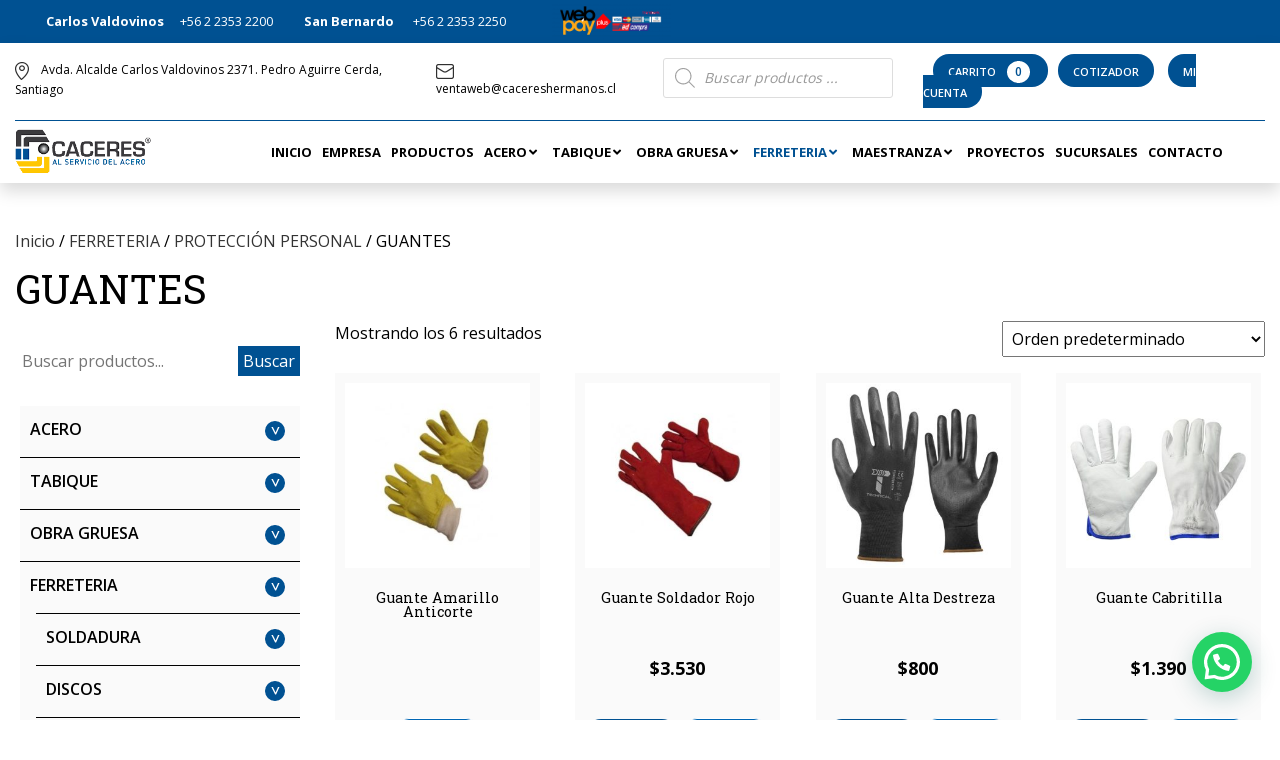

--- FILE ---
content_type: text/html; charset=UTF-8
request_url: https://cacereshermanos.cl/categoria-producto/ferreteria/proteccion-personal/guantes/
body_size: 262355
content:
<!DOCTYPE html>
<html lang="es">

<head>
    <meta charset="UTF-8">
    <meta name="viewport" content="width=device-width, initial-scale=1.0">
    <meta http-equiv="X-UA-Compatible" content="IE=edge">
	<meta name="google-site-verification" content="zjq0KUfxnIPDVTAiSPxQcGB7ayLRgU3tU8xSNSapI7o" />
	<meta name="google-site-verification" content="8IVM90xuVXsKSYcK7lfj3S9YknzKEAeNqDz3QNtapow" />
   
	<title>
                    GUANTES archivos - Caceres Hermanos | Caceres Hermanos - Venta Artículos ferreteros            </title>
    <meta property="og:title" content="GUANTES archivos - Caceres Hermanos">
    <link rel="preconnect" href="https://fonts.gstatic.com">
    <link href="https://fonts.googleapis.com/css2?family=Open+Sans:wght@400;600;700&display=swap" rel="stylesheet">
    <link rel="stylesheet" href="https://cacereshermanos.cl/wp-content/themes/cacereshermanos/assets/css/bootstrap4/css/bootstrap.min.css">
    <link rel="stylesheet" href="https://cacereshermanos.cl/wp-content/themes/cacereshermanos/assets/css/owl.carousel.min.css">
        

    <script type="text/javascript" src="https://cacereshermanos.cl/wp-content/themes/cacereshermanos/assets/js/jquery-3.5.min.js"></script>
    <script type="text/javascript" src="https://cacereshermanos.cl/wp-content/themes/cacereshermanos/assets/js/bootstrap4/js/bootstrap.min.js"></script>
    <script type="text/javascript" src="https://cacereshermanos.cl/wp-content/themes/cacereshermanos/assets/js/owl.carousel.min.js"></script>
    <script type="text/javascript" src="https://cacereshermanos.cl/wp-content/themes/cacereshermanos/assets/js/script.js?ver=1.0.5"></script>

    <meta name='robots' content='index, follow, max-image-preview:large, max-snippet:-1, max-video-preview:-1' />

<!-- Google Tag Manager for WordPress by gtm4wp.com -->
<script data-cfasync="false" data-pagespeed-no-defer>
	var gtm4wp_datalayer_name = "dataLayer";
	var dataLayer = dataLayer || [];
	const gtm4wp_use_sku_instead = 1;
	const gtm4wp_currency = 'CLP';
	const gtm4wp_product_per_impression = 10;
	const gtm4wp_clear_ecommerce = false;
	const gtm4wp_datalayer_max_timeout = 2000;
</script>
<!-- End Google Tag Manager for WordPress by gtm4wp.com -->
	<!-- This site is optimized with the Yoast SEO plugin v26.2 - https://yoast.com/wordpress/plugins/seo/ -->
	<link rel="canonical" href="https://cacereshermanos.cl/categoria-producto/ferreteria/proteccion-personal/guantes/" />
	<meta property="og:locale" content="es_ES" />
	<meta property="og:type" content="article" />
	<meta property="og:title" content="GUANTES archivos - Caceres Hermanos" />
	<meta property="og:url" content="https://cacereshermanos.cl/categoria-producto/ferreteria/proteccion-personal/guantes/" />
	<meta property="og:site_name" content="Caceres Hermanos" />
	<meta name="twitter:card" content="summary_large_image" />
	<script type="application/ld+json" class="yoast-schema-graph">{"@context":"https://schema.org","@graph":[{"@type":"CollectionPage","@id":"https://cacereshermanos.cl/categoria-producto/ferreteria/proteccion-personal/guantes/","url":"https://cacereshermanos.cl/categoria-producto/ferreteria/proteccion-personal/guantes/","name":"GUANTES archivos - Caceres Hermanos","isPartOf":{"@id":"https://cacereshermanos.cl/#website"},"primaryImageOfPage":{"@id":"https://cacereshermanos.cl/categoria-producto/ferreteria/proteccion-personal/guantes/#primaryimage"},"image":{"@id":"https://cacereshermanos.cl/categoria-producto/ferreteria/proteccion-personal/guantes/#primaryimage"},"thumbnailUrl":"https://cacereshermanos.cl/wp-content/uploads/2023/01/160_GUANTESEGAMAR.jpg","breadcrumb":{"@id":"https://cacereshermanos.cl/categoria-producto/ferreteria/proteccion-personal/guantes/#breadcrumb"},"inLanguage":"es"},{"@type":"ImageObject","inLanguage":"es","@id":"https://cacereshermanos.cl/categoria-producto/ferreteria/proteccion-personal/guantes/#primaryimage","url":"https://cacereshermanos.cl/wp-content/uploads/2023/01/160_GUANTESEGAMAR.jpg","contentUrl":"https://cacereshermanos.cl/wp-content/uploads/2023/01/160_GUANTESEGAMAR.jpg","width":700,"height":700},{"@type":"BreadcrumbList","@id":"https://cacereshermanos.cl/categoria-producto/ferreteria/proteccion-personal/guantes/#breadcrumb","itemListElement":[{"@type":"ListItem","position":1,"name":"Portada","item":"https://cacereshermanos.cl/"},{"@type":"ListItem","position":2,"name":"FERRETERIA","item":"https://cacereshermanos.cl/categoria-producto/ferreteria/"},{"@type":"ListItem","position":3,"name":"PROTECCIÓN PERSONAL","item":"https://cacereshermanos.cl/categoria-producto/ferreteria/proteccion-personal/"},{"@type":"ListItem","position":4,"name":"GUANTES"}]},{"@type":"WebSite","@id":"https://cacereshermanos.cl/#website","url":"https://cacereshermanos.cl/","name":"Caceres Hermanos","description":"Venta Artículos ferreteros","potentialAction":[{"@type":"SearchAction","target":{"@type":"EntryPoint","urlTemplate":"https://cacereshermanos.cl/?s={search_term_string}"},"query-input":{"@type":"PropertyValueSpecification","valueRequired":true,"valueName":"search_term_string"}}],"inLanguage":"es"}]}</script>
	<!-- / Yoast SEO plugin. -->


<link rel="alternate" type="application/rss+xml" title="Caceres Hermanos &raquo; Feed" href="https://cacereshermanos.cl/feed/" />
<link rel="alternate" type="application/rss+xml" title="Caceres Hermanos &raquo; Feed de los comentarios" href="https://cacereshermanos.cl/comments/feed/" />

<!-- Google Tag Manager for WordPress by gtm4wp.com -->
<!-- GTM Container placement set to automatic -->
<script data-cfasync="false" data-pagespeed-no-defer type="text/javascript">
	var dataLayer_content = {"pagePostType":"product","pagePostType2":"tax-product","pageCategory":[],"customerTotalOrders":0,"customerTotalOrderValue":0,"customerFirstName":"","customerLastName":"","customerBillingFirstName":"","customerBillingLastName":"","customerBillingCompany":"","customerBillingAddress1":"","customerBillingAddress2":"","customerBillingCity":"","customerBillingState":"","customerBillingPostcode":"","customerBillingCountry":"","customerBillingEmail":"","customerBillingEmailHash":"","customerBillingPhone":"","customerShippingFirstName":"","customerShippingLastName":"","customerShippingCompany":"","customerShippingAddress1":"","customerShippingAddress2":"","customerShippingCity":"","customerShippingState":"","customerShippingPostcode":"","customerShippingCountry":"","cartContent":{"totals":{"applied_coupons":[],"discount_total":0,"subtotal":0,"total":0},"items":[]}};
	dataLayer.push( dataLayer_content );
</script>
<script data-cfasync="false" data-pagespeed-no-defer type="text/javascript">
(function(w,d,s,l,i){w[l]=w[l]||[];w[l].push({'gtm.start':
new Date().getTime(),event:'gtm.js'});var f=d.getElementsByTagName(s)[0],
j=d.createElement(s),dl=l!='dataLayer'?'&l='+l:'';j.async=true;j.src=
'//www.googletagmanager.com/gtm.js?id='+i+dl;f.parentNode.insertBefore(j,f);
})(window,document,'script','dataLayer','GTM-5GT3Z25');
</script>
<!-- End Google Tag Manager for WordPress by gtm4wp.com --><link rel="alternate" type="application/rss+xml" title="Caceres Hermanos &raquo; GUANTES Categoría Feed" href="https://cacereshermanos.cl/categoria-producto/ferreteria/proteccion-personal/guantes/feed/" />
<style id='wp-img-auto-sizes-contain-inline-css' type='text/css'>
img:is([sizes=auto i],[sizes^="auto," i]){contain-intrinsic-size:3000px 1500px}
/*# sourceURL=wp-img-auto-sizes-contain-inline-css */
</style>
<link rel='stylesheet' id='style-css' href='https://cacereshermanos.cl/wp-content/themes/cacereshermanos/style.css?ver=1.4.3' type='text/css' media='' />
<link rel='stylesheet' id='styleResponsive-css' href='https://cacereshermanos.cl/wp-content/themes/cacereshermanos/responsive.css?ver=1.7' type='text/css' media='' />
<style id='wp-emoji-styles-inline-css' type='text/css'>

	img.wp-smiley, img.emoji {
		display: inline !important;
		border: none !important;
		box-shadow: none !important;
		height: 1em !important;
		width: 1em !important;
		margin: 0 0.07em !important;
		vertical-align: -0.1em !important;
		background: none !important;
		padding: 0 !important;
	}
/*# sourceURL=wp-emoji-styles-inline-css */
</style>
<style id='wp-block-library-inline-css' type='text/css'>
:root{--wp-block-synced-color:#7a00df;--wp-block-synced-color--rgb:122,0,223;--wp-bound-block-color:var(--wp-block-synced-color);--wp-editor-canvas-background:#ddd;--wp-admin-theme-color:#007cba;--wp-admin-theme-color--rgb:0,124,186;--wp-admin-theme-color-darker-10:#006ba1;--wp-admin-theme-color-darker-10--rgb:0,107,160.5;--wp-admin-theme-color-darker-20:#005a87;--wp-admin-theme-color-darker-20--rgb:0,90,135;--wp-admin-border-width-focus:2px}@media (min-resolution:192dpi){:root{--wp-admin-border-width-focus:1.5px}}.wp-element-button{cursor:pointer}:root .has-very-light-gray-background-color{background-color:#eee}:root .has-very-dark-gray-background-color{background-color:#313131}:root .has-very-light-gray-color{color:#eee}:root .has-very-dark-gray-color{color:#313131}:root .has-vivid-green-cyan-to-vivid-cyan-blue-gradient-background{background:linear-gradient(135deg,#00d084,#0693e3)}:root .has-purple-crush-gradient-background{background:linear-gradient(135deg,#34e2e4,#4721fb 50%,#ab1dfe)}:root .has-hazy-dawn-gradient-background{background:linear-gradient(135deg,#faaca8,#dad0ec)}:root .has-subdued-olive-gradient-background{background:linear-gradient(135deg,#fafae1,#67a671)}:root .has-atomic-cream-gradient-background{background:linear-gradient(135deg,#fdd79a,#004a59)}:root .has-nightshade-gradient-background{background:linear-gradient(135deg,#330968,#31cdcf)}:root .has-midnight-gradient-background{background:linear-gradient(135deg,#020381,#2874fc)}:root{--wp--preset--font-size--normal:16px;--wp--preset--font-size--huge:42px}.has-regular-font-size{font-size:1em}.has-larger-font-size{font-size:2.625em}.has-normal-font-size{font-size:var(--wp--preset--font-size--normal)}.has-huge-font-size{font-size:var(--wp--preset--font-size--huge)}.has-text-align-center{text-align:center}.has-text-align-left{text-align:left}.has-text-align-right{text-align:right}.has-fit-text{white-space:nowrap!important}#end-resizable-editor-section{display:none}.aligncenter{clear:both}.items-justified-left{justify-content:flex-start}.items-justified-center{justify-content:center}.items-justified-right{justify-content:flex-end}.items-justified-space-between{justify-content:space-between}.screen-reader-text{border:0;clip-path:inset(50%);height:1px;margin:-1px;overflow:hidden;padding:0;position:absolute;width:1px;word-wrap:normal!important}.screen-reader-text:focus{background-color:#ddd;clip-path:none;color:#444;display:block;font-size:1em;height:auto;left:5px;line-height:normal;padding:15px 23px 14px;text-decoration:none;top:5px;width:auto;z-index:100000}html :where(.has-border-color){border-style:solid}html :where([style*=border-top-color]){border-top-style:solid}html :where([style*=border-right-color]){border-right-style:solid}html :where([style*=border-bottom-color]){border-bottom-style:solid}html :where([style*=border-left-color]){border-left-style:solid}html :where([style*=border-width]){border-style:solid}html :where([style*=border-top-width]){border-top-style:solid}html :where([style*=border-right-width]){border-right-style:solid}html :where([style*=border-bottom-width]){border-bottom-style:solid}html :where([style*=border-left-width]){border-left-style:solid}html :where(img[class*=wp-image-]){height:auto;max-width:100%}:where(figure){margin:0 0 1em}html :where(.is-position-sticky){--wp-admin--admin-bar--position-offset:var(--wp-admin--admin-bar--height,0px)}@media screen and (max-width:600px){html :where(.is-position-sticky){--wp-admin--admin-bar--position-offset:0px}}

/*# sourceURL=wp-block-library-inline-css */
</style><style id='wp-block-search-inline-css' type='text/css'>
.wp-block-search__button{margin-left:10px;word-break:normal}.wp-block-search__button.has-icon{line-height:0}.wp-block-search__button svg{height:1.25em;min-height:24px;min-width:24px;width:1.25em;fill:currentColor;vertical-align:text-bottom}:where(.wp-block-search__button){border:1px solid #ccc;padding:6px 10px}.wp-block-search__inside-wrapper{display:flex;flex:auto;flex-wrap:nowrap;max-width:100%}.wp-block-search__label{width:100%}.wp-block-search.wp-block-search__button-only .wp-block-search__button{box-sizing:border-box;display:flex;flex-shrink:0;justify-content:center;margin-left:0;max-width:100%}.wp-block-search.wp-block-search__button-only .wp-block-search__inside-wrapper{min-width:0!important;transition-property:width}.wp-block-search.wp-block-search__button-only .wp-block-search__input{flex-basis:100%;transition-duration:.3s}.wp-block-search.wp-block-search__button-only.wp-block-search__searchfield-hidden,.wp-block-search.wp-block-search__button-only.wp-block-search__searchfield-hidden .wp-block-search__inside-wrapper{overflow:hidden}.wp-block-search.wp-block-search__button-only.wp-block-search__searchfield-hidden .wp-block-search__input{border-left-width:0!important;border-right-width:0!important;flex-basis:0;flex-grow:0;margin:0;min-width:0!important;padding-left:0!important;padding-right:0!important;width:0!important}:where(.wp-block-search__input){appearance:none;border:1px solid #949494;flex-grow:1;font-family:inherit;font-size:inherit;font-style:inherit;font-weight:inherit;letter-spacing:inherit;line-height:inherit;margin-left:0;margin-right:0;min-width:3rem;padding:8px;text-decoration:unset!important;text-transform:inherit}:where(.wp-block-search__button-inside .wp-block-search__inside-wrapper){background-color:#fff;border:1px solid #949494;box-sizing:border-box;padding:4px}:where(.wp-block-search__button-inside .wp-block-search__inside-wrapper) .wp-block-search__input{border:none;border-radius:0;padding:0 4px}:where(.wp-block-search__button-inside .wp-block-search__inside-wrapper) .wp-block-search__input:focus{outline:none}:where(.wp-block-search__button-inside .wp-block-search__inside-wrapper) :where(.wp-block-search__button){padding:4px 8px}.wp-block-search.aligncenter .wp-block-search__inside-wrapper{margin:auto}.wp-block[data-align=right] .wp-block-search.wp-block-search__button-only .wp-block-search__inside-wrapper{float:right}
/*# sourceURL=https://cacereshermanos.cl/wp-includes/blocks/search/style.min.css */
</style>
<link rel='stylesheet' id='wc-blocks-style-css' href='https://cacereshermanos.cl/wp-content/plugins/woocommerce/assets/client/blocks/wc-blocks.css?ver=wc-10.2.3' type='text/css' media='all' />
<style id='global-styles-inline-css' type='text/css'>
:root{--wp--preset--aspect-ratio--square: 1;--wp--preset--aspect-ratio--4-3: 4/3;--wp--preset--aspect-ratio--3-4: 3/4;--wp--preset--aspect-ratio--3-2: 3/2;--wp--preset--aspect-ratio--2-3: 2/3;--wp--preset--aspect-ratio--16-9: 16/9;--wp--preset--aspect-ratio--9-16: 9/16;--wp--preset--color--black: #000000;--wp--preset--color--cyan-bluish-gray: #abb8c3;--wp--preset--color--white: #ffffff;--wp--preset--color--pale-pink: #f78da7;--wp--preset--color--vivid-red: #cf2e2e;--wp--preset--color--luminous-vivid-orange: #ff6900;--wp--preset--color--luminous-vivid-amber: #fcb900;--wp--preset--color--light-green-cyan: #7bdcb5;--wp--preset--color--vivid-green-cyan: #00d084;--wp--preset--color--pale-cyan-blue: #8ed1fc;--wp--preset--color--vivid-cyan-blue: #0693e3;--wp--preset--color--vivid-purple: #9b51e0;--wp--preset--gradient--vivid-cyan-blue-to-vivid-purple: linear-gradient(135deg,rgb(6,147,227) 0%,rgb(155,81,224) 100%);--wp--preset--gradient--light-green-cyan-to-vivid-green-cyan: linear-gradient(135deg,rgb(122,220,180) 0%,rgb(0,208,130) 100%);--wp--preset--gradient--luminous-vivid-amber-to-luminous-vivid-orange: linear-gradient(135deg,rgb(252,185,0) 0%,rgb(255,105,0) 100%);--wp--preset--gradient--luminous-vivid-orange-to-vivid-red: linear-gradient(135deg,rgb(255,105,0) 0%,rgb(207,46,46) 100%);--wp--preset--gradient--very-light-gray-to-cyan-bluish-gray: linear-gradient(135deg,rgb(238,238,238) 0%,rgb(169,184,195) 100%);--wp--preset--gradient--cool-to-warm-spectrum: linear-gradient(135deg,rgb(74,234,220) 0%,rgb(151,120,209) 20%,rgb(207,42,186) 40%,rgb(238,44,130) 60%,rgb(251,105,98) 80%,rgb(254,248,76) 100%);--wp--preset--gradient--blush-light-purple: linear-gradient(135deg,rgb(255,206,236) 0%,rgb(152,150,240) 100%);--wp--preset--gradient--blush-bordeaux: linear-gradient(135deg,rgb(254,205,165) 0%,rgb(254,45,45) 50%,rgb(107,0,62) 100%);--wp--preset--gradient--luminous-dusk: linear-gradient(135deg,rgb(255,203,112) 0%,rgb(199,81,192) 50%,rgb(65,88,208) 100%);--wp--preset--gradient--pale-ocean: linear-gradient(135deg,rgb(255,245,203) 0%,rgb(182,227,212) 50%,rgb(51,167,181) 100%);--wp--preset--gradient--electric-grass: linear-gradient(135deg,rgb(202,248,128) 0%,rgb(113,206,126) 100%);--wp--preset--gradient--midnight: linear-gradient(135deg,rgb(2,3,129) 0%,rgb(40,116,252) 100%);--wp--preset--font-size--small: 13px;--wp--preset--font-size--medium: 20px;--wp--preset--font-size--large: 36px;--wp--preset--font-size--x-large: 42px;--wp--preset--spacing--20: 0.44rem;--wp--preset--spacing--30: 0.67rem;--wp--preset--spacing--40: 1rem;--wp--preset--spacing--50: 1.5rem;--wp--preset--spacing--60: 2.25rem;--wp--preset--spacing--70: 3.38rem;--wp--preset--spacing--80: 5.06rem;--wp--preset--shadow--natural: 6px 6px 9px rgba(0, 0, 0, 0.2);--wp--preset--shadow--deep: 12px 12px 50px rgba(0, 0, 0, 0.4);--wp--preset--shadow--sharp: 6px 6px 0px rgba(0, 0, 0, 0.2);--wp--preset--shadow--outlined: 6px 6px 0px -3px rgb(255, 255, 255), 6px 6px rgb(0, 0, 0);--wp--preset--shadow--crisp: 6px 6px 0px rgb(0, 0, 0);}:where(.is-layout-flex){gap: 0.5em;}:where(.is-layout-grid){gap: 0.5em;}body .is-layout-flex{display: flex;}.is-layout-flex{flex-wrap: wrap;align-items: center;}.is-layout-flex > :is(*, div){margin: 0;}body .is-layout-grid{display: grid;}.is-layout-grid > :is(*, div){margin: 0;}:where(.wp-block-columns.is-layout-flex){gap: 2em;}:where(.wp-block-columns.is-layout-grid){gap: 2em;}:where(.wp-block-post-template.is-layout-flex){gap: 1.25em;}:where(.wp-block-post-template.is-layout-grid){gap: 1.25em;}.has-black-color{color: var(--wp--preset--color--black) !important;}.has-cyan-bluish-gray-color{color: var(--wp--preset--color--cyan-bluish-gray) !important;}.has-white-color{color: var(--wp--preset--color--white) !important;}.has-pale-pink-color{color: var(--wp--preset--color--pale-pink) !important;}.has-vivid-red-color{color: var(--wp--preset--color--vivid-red) !important;}.has-luminous-vivid-orange-color{color: var(--wp--preset--color--luminous-vivid-orange) !important;}.has-luminous-vivid-amber-color{color: var(--wp--preset--color--luminous-vivid-amber) !important;}.has-light-green-cyan-color{color: var(--wp--preset--color--light-green-cyan) !important;}.has-vivid-green-cyan-color{color: var(--wp--preset--color--vivid-green-cyan) !important;}.has-pale-cyan-blue-color{color: var(--wp--preset--color--pale-cyan-blue) !important;}.has-vivid-cyan-blue-color{color: var(--wp--preset--color--vivid-cyan-blue) !important;}.has-vivid-purple-color{color: var(--wp--preset--color--vivid-purple) !important;}.has-black-background-color{background-color: var(--wp--preset--color--black) !important;}.has-cyan-bluish-gray-background-color{background-color: var(--wp--preset--color--cyan-bluish-gray) !important;}.has-white-background-color{background-color: var(--wp--preset--color--white) !important;}.has-pale-pink-background-color{background-color: var(--wp--preset--color--pale-pink) !important;}.has-vivid-red-background-color{background-color: var(--wp--preset--color--vivid-red) !important;}.has-luminous-vivid-orange-background-color{background-color: var(--wp--preset--color--luminous-vivid-orange) !important;}.has-luminous-vivid-amber-background-color{background-color: var(--wp--preset--color--luminous-vivid-amber) !important;}.has-light-green-cyan-background-color{background-color: var(--wp--preset--color--light-green-cyan) !important;}.has-vivid-green-cyan-background-color{background-color: var(--wp--preset--color--vivid-green-cyan) !important;}.has-pale-cyan-blue-background-color{background-color: var(--wp--preset--color--pale-cyan-blue) !important;}.has-vivid-cyan-blue-background-color{background-color: var(--wp--preset--color--vivid-cyan-blue) !important;}.has-vivid-purple-background-color{background-color: var(--wp--preset--color--vivid-purple) !important;}.has-black-border-color{border-color: var(--wp--preset--color--black) !important;}.has-cyan-bluish-gray-border-color{border-color: var(--wp--preset--color--cyan-bluish-gray) !important;}.has-white-border-color{border-color: var(--wp--preset--color--white) !important;}.has-pale-pink-border-color{border-color: var(--wp--preset--color--pale-pink) !important;}.has-vivid-red-border-color{border-color: var(--wp--preset--color--vivid-red) !important;}.has-luminous-vivid-orange-border-color{border-color: var(--wp--preset--color--luminous-vivid-orange) !important;}.has-luminous-vivid-amber-border-color{border-color: var(--wp--preset--color--luminous-vivid-amber) !important;}.has-light-green-cyan-border-color{border-color: var(--wp--preset--color--light-green-cyan) !important;}.has-vivid-green-cyan-border-color{border-color: var(--wp--preset--color--vivid-green-cyan) !important;}.has-pale-cyan-blue-border-color{border-color: var(--wp--preset--color--pale-cyan-blue) !important;}.has-vivid-cyan-blue-border-color{border-color: var(--wp--preset--color--vivid-cyan-blue) !important;}.has-vivid-purple-border-color{border-color: var(--wp--preset--color--vivid-purple) !important;}.has-vivid-cyan-blue-to-vivid-purple-gradient-background{background: var(--wp--preset--gradient--vivid-cyan-blue-to-vivid-purple) !important;}.has-light-green-cyan-to-vivid-green-cyan-gradient-background{background: var(--wp--preset--gradient--light-green-cyan-to-vivid-green-cyan) !important;}.has-luminous-vivid-amber-to-luminous-vivid-orange-gradient-background{background: var(--wp--preset--gradient--luminous-vivid-amber-to-luminous-vivid-orange) !important;}.has-luminous-vivid-orange-to-vivid-red-gradient-background{background: var(--wp--preset--gradient--luminous-vivid-orange-to-vivid-red) !important;}.has-very-light-gray-to-cyan-bluish-gray-gradient-background{background: var(--wp--preset--gradient--very-light-gray-to-cyan-bluish-gray) !important;}.has-cool-to-warm-spectrum-gradient-background{background: var(--wp--preset--gradient--cool-to-warm-spectrum) !important;}.has-blush-light-purple-gradient-background{background: var(--wp--preset--gradient--blush-light-purple) !important;}.has-blush-bordeaux-gradient-background{background: var(--wp--preset--gradient--blush-bordeaux) !important;}.has-luminous-dusk-gradient-background{background: var(--wp--preset--gradient--luminous-dusk) !important;}.has-pale-ocean-gradient-background{background: var(--wp--preset--gradient--pale-ocean) !important;}.has-electric-grass-gradient-background{background: var(--wp--preset--gradient--electric-grass) !important;}.has-midnight-gradient-background{background: var(--wp--preset--gradient--midnight) !important;}.has-small-font-size{font-size: var(--wp--preset--font-size--small) !important;}.has-medium-font-size{font-size: var(--wp--preset--font-size--medium) !important;}.has-large-font-size{font-size: var(--wp--preset--font-size--large) !important;}.has-x-large-font-size{font-size: var(--wp--preset--font-size--x-large) !important;}
/*# sourceURL=global-styles-inline-css */
</style>

<style id='classic-theme-styles-inline-css' type='text/css'>
/*! This file is auto-generated */
.wp-block-button__link{color:#fff;background-color:#32373c;border-radius:9999px;box-shadow:none;text-decoration:none;padding:calc(.667em + 2px) calc(1.333em + 2px);font-size:1.125em}.wp-block-file__button{background:#32373c;color:#fff;text-decoration:none}
/*# sourceURL=/wp-includes/css/classic-themes.min.css */
</style>
<link rel='stylesheet' id='woocommerce-layout-css' href='https://cacereshermanos.cl/wp-content/plugins/woocommerce/assets/css/woocommerce-layout.css?ver=10.2.3' type='text/css' media='all' />
<link rel='stylesheet' id='woocommerce-smallscreen-css' href='https://cacereshermanos.cl/wp-content/plugins/woocommerce/assets/css/woocommerce-smallscreen.css?ver=10.2.3' type='text/css' media='only screen and (max-width: 768px)' />
<link rel='stylesheet' id='woocommerce-general-css' href='https://cacereshermanos.cl/wp-content/plugins/woocommerce/assets/css/woocommerce.css?ver=10.2.3' type='text/css' media='all' />
<style id='woocommerce-inline-inline-css' type='text/css'>
.woocommerce form .form-row .required { visibility: visible; }
/*# sourceURL=woocommerce-inline-inline-css */
</style>
<link rel='stylesheet' id='contact-form-7-css' href='https://cacereshermanos.cl/wp-content/plugins/contact-form-7/includes/css/styles.css?ver=6.1.2' type='text/css' media='all' />
<link rel='stylesheet' id='slw-frontend-styles-css' href='https://cacereshermanos.cl/wp-content/plugins/stock-locations-for-woocommerce/css/frontend-style.css?ver=1768899050' type='text/css' media='all' />
<link rel='stylesheet' id='slw-common-styles-css' href='https://cacereshermanos.cl/wp-content/plugins/stock-locations-for-woocommerce/css/common-style.css?ver=1768899050' type='text/css' media='all' />
<link rel='stylesheet' id='brands-styles-css' href='https://cacereshermanos.cl/wp-content/plugins/woocommerce/assets/css/brands.css?ver=10.2.3' type='text/css' media='all' />
<link rel='stylesheet' id='dgwt-wcas-style-css' href='https://cacereshermanos.cl/wp-content/plugins/ajax-search-for-woocommerce-premium/assets/css/style.min.css?ver=1.13.0' type='text/css' media='all' />
<link rel='stylesheet' id='yith_ywraq_frontend-css' href='https://cacereshermanos.cl/wp-content/plugins/yith-woocommerce-request-a-quote-premium/assets/css/ywraq-frontend.css?ver=4.2.0' type='text/css' media='all' />
<style id='yith_ywraq_frontend-inline-css' type='text/css'>
:root {
		--ywraq_layout_button_bg_color: #0066b4;
		--ywraq_layout_button_bg_color_hover: #044a80;
		--ywraq_layout_button_border_color: ;
		--ywraq_layout_button_border_color_hover: ;
		--ywraq_layout_button_color: #ffffff;
		--ywraq_layout_button_color_hover: #ffffff;
		
		--ywraq_checkout_button_bg_color: #0066b4;
		--ywraq_checkout_button_bg_color_hover: #044a80;
		--ywraq_checkout_button_border_color: #0066b4;
		--ywraq_checkout_button_border_color_hover: #044a80;
		--ywraq_checkout_button_color: #ffffff;
		--ywraq_checkout_button_color_hover: #ffffff;
		
		--ywraq_accept_button_bg_color: #0066b4;
		--ywraq_accept_button_bg_color_hover: #044a80;
		--ywraq_accept_button_border_color: #0066b4;
		--ywraq_accept_button_border_color_hover: #044a80;
		--ywraq_accept_button_color: #ffffff;
		--ywraq_accept_button_color_hover: #ffffff;
		
		--ywraq_reject_button_bg_color: transparent;
		--ywraq_reject_button_bg_color_hover: #CC2B2B;
		--ywraq_reject_button_border_color: #CC2B2B;
		--ywraq_reject_button_border_color_hover: #CC2B2B;
		--ywraq_reject_button_color: #CC2B2B;
		--ywraq_reject_button_color_hover: #ffffff;
		}		

/*# sourceURL=yith_ywraq_frontend-inline-css */
</style>
<link rel='stylesheet' id='ubermenu-css' href='https://cacereshermanos.cl/wp-content/plugins/ubermenu/pro/assets/css/ubermenu.min.css?ver=3.8.5' type='text/css' media='all' />
<link rel='stylesheet' id='ubermenu-font-awesome-all-css' href='https://cacereshermanos.cl/wp-content/plugins/ubermenu/assets/fontawesome/css/all.min.css?ver=6.9' type='text/css' media='all' />
<script type="text/javascript" src="https://cacereshermanos.cl/wp-includes/js/jquery/jquery.min.js?ver=3.7.1" id="jquery-core-js"></script>
<script type="text/javascript" src="https://cacereshermanos.cl/wp-includes/js/jquery/jquery-migrate.min.js?ver=3.4.1" id="jquery-migrate-js"></script>
<script type="text/javascript" src="https://cacereshermanos.cl/wp-content/plugins/woocommerce/assets/js/jquery-blockui/jquery.blockUI.min.js?ver=2.7.0-wc.10.2.3" id="jquery-blockui-js" data-wp-strategy="defer"></script>
<script type="text/javascript" id="wc-add-to-cart-js-extra">
/* <![CDATA[ */
var wc_add_to_cart_params = {"ajax_url":"/wp-admin/admin-ajax.php","wc_ajax_url":"/?wc-ajax=%%endpoint%%","i18n_view_cart":"Ver carrito","cart_url":"https://cacereshermanos.cl/carrito/","is_cart":"","cart_redirect_after_add":"no"};
//# sourceURL=wc-add-to-cart-js-extra
/* ]]> */
</script>
<script type="text/javascript" src="https://cacereshermanos.cl/wp-content/plugins/woocommerce/assets/js/frontend/add-to-cart.min.js?ver=10.2.3" id="wc-add-to-cart-js" data-wp-strategy="defer"></script>
<script type="text/javascript" src="https://cacereshermanos.cl/wp-content/plugins/woocommerce/assets/js/js-cookie/js.cookie.min.js?ver=2.1.4-wc.10.2.3" id="js-cookie-js" defer="defer" data-wp-strategy="defer"></script>
<script type="text/javascript" id="woocommerce-js-extra">
/* <![CDATA[ */
var woocommerce_params = {"ajax_url":"/wp-admin/admin-ajax.php","wc_ajax_url":"/?wc-ajax=%%endpoint%%","i18n_password_show":"Mostrar contrase\u00f1a","i18n_password_hide":"Ocultar contrase\u00f1a"};
//# sourceURL=woocommerce-js-extra
/* ]]> */
</script>
<script type="text/javascript" src="https://cacereshermanos.cl/wp-content/plugins/woocommerce/assets/js/frontend/woocommerce.min.js?ver=10.2.3" id="woocommerce-js" defer="defer" data-wp-strategy="defer"></script>
<script type="text/javascript" src="https://cacereshermanos.cl/wp-content/plugins/js_composer/assets/js/vendors/woocommerce-add-to-cart.js?ver=6.9.0" id="vc_woocommerce-add-to-cart-js-js"></script>
<script type="text/javascript" src="https://cacereshermanos.cl/wp-content/plugins/wp-image-zoooom/assets/js/jquery.image_zoom.min.js?ver=1.60" id="image_zoooom-js" defer="defer" data-wp-strategy="defer"></script>
<script type="text/javascript" id="image_zoooom-init-js-extra">
/* <![CDATA[ */
var IZ = {"options":{"lensShape":"round","zoomType":"lens","lensSize":300,"borderSize":1,"borderColour":"#ffffff","cursor":"zoom-in","lensFadeIn":500,"lensFadeOut":500,"tint":"true","tintColour":"#ffffff","tintOpacity":0.1},"with_woocommerce":"0","exchange_thumbnails":"1","enable_mobile":"0","woo_categories":"0","woo_slider":"1","enable_surecart":"0"};
//# sourceURL=image_zoooom-init-js-extra
/* ]]> */
</script>
<script type="text/javascript" src="https://cacereshermanos.cl/wp-content/plugins/wp-image-zoooom/assets/js/image_zoom-init.js?ver=1.60" id="image_zoooom-init-js" defer="defer" data-wp-strategy="defer"></script>
<link rel="https://api.w.org/" href="https://cacereshermanos.cl/wp-json/" /><link rel="alternate" title="JSON" type="application/json" href="https://cacereshermanos.cl/wp-json/wp/v2/product_cat/1603" /><link rel="EditURI" type="application/rsd+xml" title="RSD" href="https://cacereshermanos.cl/xmlrpc.php?rsd" />
<meta name="generator" content="WordPress 6.9" />
<meta name="generator" content="WooCommerce 10.2.3" />
<style type="text/css">
</style>


<script type="text/javascript" language="javascript">
jQuery(document).ready(function($){

});
</script>
<style id="ubermenu-custom-generated-css">
/** Font Awesome 4 Compatibility **/
.fa{font-style:normal;font-variant:normal;font-weight:normal;font-family:FontAwesome;}

/** UberMenu Custom Menu Styles (Customizer) **/
/* main */
 .ubermenu-main { background-color:#ffffff; background:-webkit-gradient(linear,left top,left bottom,from(#ffffff),to(#ffffff)); background:-webkit-linear-gradient(top,#ffffff,#ffffff); background:-moz-linear-gradient(top,#ffffff,#ffffff); background:-ms-linear-gradient(top,#ffffff,#ffffff); background:-o-linear-gradient(top,#ffffff,#ffffff); background:linear-gradient(top,#ffffff,#ffffff); border:1px solid #ffffff; }
 .ubermenu.ubermenu-main { background:none; border:none; box-shadow:none; }
 .ubermenu.ubermenu-main .ubermenu-item-level-0 > .ubermenu-target { border:none; box-shadow:none; background-color:#ffffff; background:-webkit-gradient(linear,left top,left bottom,from(#ffffff),to(#ffffff)); background:-webkit-linear-gradient(top,#ffffff,#ffffff); background:-moz-linear-gradient(top,#ffffff,#ffffff); background:-ms-linear-gradient(top,#ffffff,#ffffff); background:-o-linear-gradient(top,#ffffff,#ffffff); background:linear-gradient(top,#ffffff,#ffffff); }
 .ubermenu-main .ubermenu-item-level-0 > .ubermenu-target { color:#000000; padding-left:5px; padding-right:5px; }
 .ubermenu.ubermenu-main .ubermenu-item-level-0:hover > .ubermenu-target, .ubermenu-main .ubermenu-item-level-0.ubermenu-active > .ubermenu-target { color:#005192; background:#ffffff; }
 .ubermenu-main .ubermenu-item-level-0.ubermenu-current-menu-item > .ubermenu-target, .ubermenu-main .ubermenu-item-level-0.ubermenu-current-menu-parent > .ubermenu-target, .ubermenu-main .ubermenu-item-level-0.ubermenu-current-menu-ancestor > .ubermenu-target { color:#005192; background:#ffffff; }
 .ubermenu-main .ubermenu-item.ubermenu-item-level-0 > .ubermenu-highlight { color:#005192; background:#ffffff; }
 .ubermenu.ubermenu-main .ubermenu-item-level-0 { margin:0px; }
 .ubermenu-main.ubermenu-sub-indicators .ubermenu-item-level-0.ubermenu-has-submenu-drop > .ubermenu-target:not(.ubermenu-noindicator) { padding-right:20px; }
 .ubermenu-main.ubermenu-sub-indicators .ubermenu-item-level-0.ubermenu-has-submenu-drop > .ubermenu-target.ubermenu-noindicator { padding-right:5px; }
 .ubermenu-main .ubermenu-submenu.ubermenu-submenu-drop { background-color:#f9f9f9; }


/** UberMenu Custom Menu Item Styles (Menu Item Settings) **/
/* 2524 */   .ubermenu .ubermenu-submenu.ubermenu-submenu-id-2524 { min-width:300px; }
/* 2530 */   .ubermenu .ubermenu-submenu.ubermenu-submenu-id-2530 { min-width:300px; }
/* 2408 */   .ubermenu .ubermenu-submenu.ubermenu-submenu-id-2408 { min-width:300px; }
/* 2535 */   .ubermenu .ubermenu-submenu.ubermenu-submenu-id-2535 { min-width:300px; }
/* 2554 */   .ubermenu .ubermenu-submenu.ubermenu-submenu-id-2554 { min-width:300px; }
/* 2559 */   .ubermenu .ubermenu-submenu.ubermenu-submenu-id-2559 { min-width:300px; }
/* 2574 */   .ubermenu .ubermenu-submenu.ubermenu-submenu-id-2574 { min-width:300px; }
/* 2578 */   .ubermenu .ubermenu-submenu.ubermenu-submenu-id-2578 { min-width:300px; }
/* 2580 */   .ubermenu .ubermenu-submenu.ubermenu-submenu-id-2580 { min-width:300px; }
/* 2583 */   .ubermenu .ubermenu-submenu.ubermenu-submenu-id-2583 { min-width:300px; }
/* 2590 */   .ubermenu .ubermenu-submenu.ubermenu-submenu-id-2590 { min-width:300px; }
/* 2593 */   .ubermenu .ubermenu-submenu.ubermenu-submenu-id-2593 { min-width:300px; }
/* 2599 */   .ubermenu .ubermenu-submenu.ubermenu-submenu-id-2599 { min-width:300px; }
/* 2606 */   .ubermenu .ubermenu-submenu.ubermenu-submenu-id-2606 { min-width:300px; }
/* 2615 */   .ubermenu .ubermenu-submenu.ubermenu-submenu-id-2615 { min-width:300px; }
/* 2565 */   .ubermenu .ubermenu-submenu.ubermenu-submenu-id-2565 { min-width:300px; }
/* 2494 */   .ubermenu .ubermenu-submenu.ubermenu-submenu-id-2494 { min-width:300px; }
/* 2493 */   .ubermenu .ubermenu-submenu.ubermenu-submenu-id-2493 { min-width:300px; }
/* 2497 */   .ubermenu .ubermenu-submenu.ubermenu-submenu-id-2497 { min-width:300px; }
/* 2501 */   .ubermenu .ubermenu-submenu.ubermenu-submenu-id-2501 { min-width:300px; }
/* 2512 */   .ubermenu .ubermenu-submenu.ubermenu-submenu-id-2512 { width:300px; min-width:300px; }
/* 3423 */   .ubermenu .ubermenu-submenu.ubermenu-submenu-id-3423 { min-width:300px; }
/* 2385 */   .ubermenu .ubermenu-submenu.ubermenu-submenu-id-2385 { min-width:300px; }
/* 1319 */   .ubermenu .ubermenu-submenu.ubermenu-submenu-id-1319 { min-width:300px; }
/* 3609 */   .ubermenu .ubermenu-submenu.ubermenu-submenu-id-3609 { min-width:300px; }
/* 3620 */   .ubermenu .ubermenu-submenu.ubermenu-submenu-id-3620 { min-width:300px; }
/* 2531 */   .ubermenu .ubermenu-submenu.ubermenu-submenu-id-2531 { min-width:300px; }
/* 3629 */   .ubermenu .ubermenu-submenu.ubermenu-submenu-id-3629 { min-width:300px; }
/* 3666 */   .ubermenu .ubermenu-submenu.ubermenu-submenu-id-3666 { min-width:300px; }
/* 3647 */   .ubermenu .ubermenu-submenu.ubermenu-submenu-id-3647 { min-width:300px; }

/* Status: Loaded from Transient */

</style><style>.dgwt-wcas-ico-magnifier,.dgwt-wcas-ico-magnifier-handler{max-width:20px}.dgwt-wcas-search-wrapp{max-width:600px}</style><!-- Google site verification - Google for WooCommerce -->
<meta name="google-site-verification" content="zjq0KUfxnIPDVTAiSPxQcGB7ayLRgU3tU8xSNSapI7o" />
	<noscript><style>.woocommerce-product-gallery{ opacity: 1 !important; }</style></noscript>
	<meta name="generator" content="Powered by WPBakery Page Builder - drag and drop page builder for WordPress."/>
<link
    href="https://cdn.jsdelivr.net/npm/remixicon@4.3.0/fonts/remixicon.css"
    rel="stylesheet"
/><style type="text/css">img.zoooom,.zoooom img{padding:0!important;}.vc_editor.compose-mode .zoooom::before { content: "\f179     Zoom applied to the image. Check on the frontend"; position: absolute; margin-top: 12px; text-align: right; background-color: white; line-height: 1.4em; left: 5%; padding: 0 10px 6px; font-family: dashicons; font-size: 0.9em; font-style: italic; z-index: 20; }</style><script type="text/javascript"></script><link rel="icon" href="https://cacereshermanos.cl/wp-content/uploads/2022/11/cropped-caceresFavicon-32x32.png" sizes="32x32" />
<link rel="icon" href="https://cacereshermanos.cl/wp-content/uploads/2022/11/cropped-caceresFavicon-192x192.png" sizes="192x192" />
<link rel="apple-touch-icon" href="https://cacereshermanos.cl/wp-content/uploads/2022/11/cropped-caceresFavicon-180x180.png" />
<meta name="msapplication-TileImage" content="https://cacereshermanos.cl/wp-content/uploads/2022/11/cropped-caceresFavicon-270x270.png" />
		<style type="text/css" id="wp-custom-css">
			.single-product .summary .woocommerce-product-details__short-description { display:none; }

.single-product .woocommerce-product-attributes-item--dimensions { display: none; }

.ubermenu-item-level-3
{
  display: block !important;
  width: 100% !important;
}


ul.sub-menu a { text-transform: uppercase !important; }

.woocommerce ul.products li.product .button { width: 49%; display: inline-block !important; font-size: 0.7em !important; }

.woocommerce ul.products li.product .yith-ywraq-add-to-quote { display: inline-block; width: 48%;
}

.woocommerce ul.products li.product .yith-ywraq-add-to-quote .yith-ywraq-add-button { display: inline-block; width: 100%; }

.woocommerce ul.products li.product .yith-ywraq-add-to-quote .yith-ywraq-add-button a { width: 100%; padding: 8px; }

.woocommerce ul.products li a h2 { 
	height: 70px;
}

span.product-sku {
    font-size: 16px;
}

span.woocommerce-Price-amount {
    font-weight: bold;  
	font-size: 18px;
}


		</style>
		<noscript><style> .wpb_animate_when_almost_visible { opacity: 1; }</style></noscript>
		<!-- Global site tag (gtag.js) - Google Ads: AW-11008014064 - Google for WooCommerce -->
		<script async src="https://www.googletagmanager.com/gtag/js?id=AW-11008014064"></script>
		<script>
			window.dataLayer = window.dataLayer || [];
			function gtag() { dataLayer.push(arguments); }
			gtag( 'consent', 'default', {
				analytics_storage: 'denied',
				ad_storage: 'denied',
				ad_user_data: 'denied',
				ad_personalization: 'denied',
				region: ['AT', 'BE', 'BG', 'HR', 'CY', 'CZ', 'DK', 'EE', 'FI', 'FR', 'DE', 'GR', 'HU', 'IS', 'IE', 'IT', 'LV', 'LI', 'LT', 'LU', 'MT', 'NL', 'NO', 'PL', 'PT', 'RO', 'SK', 'SI', 'ES', 'SE', 'GB', 'CH'],
				wait_for_update: 500,
			} );
			gtag('js', new Date());
			gtag('set', 'developer_id.dOGY3NW', true);
			gtag("config", "AW-11008014064", { "groups": "GLA", "send_page_view": false });		</script>

		    
    <style>
        /* Estilos para el header fixed en mobile */
        .header-mobile-fixed {
            position: fixed;
            top: 0;
            left: 0;
            right: 0;
            z-index: 1000;
            background: white;
        }
        
        /* Espaciador para compensar el header fixed en mobile */
        .header-spacer-mobile {
            display: none;
        }
        
        @media (max-width: 991px) {
            .header-spacer-mobile {
                display: block;
                height: 140px; /* Ajusta esta altura según el tamaño real de tu header mobile */
            }
        }
    </style>
<link rel='stylesheet' id='joinchat-css' href='https://cacereshermanos.cl/wp-content/plugins/creame-whatsapp-me/public/css/joinchat-btn.min.css?ver=6.0.8' type='text/css' media='all' />
</head>

<body class="archive tax-product_cat term-guantes term-1603 wp-theme-cacereshermanos theme-cacereshermanos woocommerce woocommerce-page woocommerce-no-js wpb-js-composer js-comp-ver-6.9.0 vc_responsive">

    <!-- VERSIÓN DESKTOP - Solo visible en pantallas grandes -->
    <div class="d-none d-lg-block">
                    <div class="container-fluid py-1 nav-superior">
                <div class="container">
                    <p><a href="https://www.google.com/maps/place/Soc+Comercial+Metalurgica+C%C3%A1ceres+Hermanos/@-33.478557,-70.6755807,15z/data=!4m18!1m12!4m11!1m3!2m2!1d-70.6670835!2d-33.4778948!1m6!1m2!1s0x9662c527aee3c405:0x8513256172e246d6!2sSoc+Comercial+Metalurgica+C%C3%A1ceres+Hermanos+Av.+Carlos+Valdovinos+2371+Santiago,+Pedro+Aguirre+Cerda+Regi%C3%B3n+Metropolitana!2m2!1d-70.666826!2d-33.478557!3m4!1s0x9662c527aee3c405:0x8513256172e246d6!8m2!3d-33.478557!4d-70.666826" target="_blank" rel="noopener"><b>Carlos Valdovinos</b></a><a href="tel:+56223532200">+56 2 2353 2200</a></p>
<p><a href="https://www.google.com/maps/dir//Caceres+Hermanos+S.A.+San+Eugenio+12601+San+Bernardo+Regi%C3%B3n+Metropolitana/@-33.5622671,-70.7225839,18z/data=!4m5!4m4!1m0!1m2!1m1!1s0x9662dc747fc43827:0xdaa10f4d5ee628ac" target="_blank" rel="noopener"><b>San Bernardo</b></a> <a href="tel:+56223532250">+56 2 2353 2250</a></p>
<p><b></b> <a href=""></a></p>
<p><img decoding="async" class="wp-image-934 alignright" src="https://cacereshermanos.cl/wp-content/uploads/2022/10/logo-webpay-plus-3-copy-300x88.png" alt="" width="119" height="35" srcset="https://cacereshermanos.cl/wp-content/uploads/2022/10/logo-webpay-plus-3-copy-300x88.png 300w, https://cacereshermanos.cl/wp-content/uploads/2022/10/logo-webpay-plus-3-copy-1024x302.png 1024w, https://cacereshermanos.cl/wp-content/uploads/2022/10/logo-webpay-plus-3-copy-768x226.png 768w, https://cacereshermanos.cl/wp-content/uploads/2022/10/logo-webpay-plus-3-copy-1536x452.png 1536w, https://cacereshermanos.cl/wp-content/uploads/2022/10/logo-webpay-plus-3-copy-2048x603.png 2048w, https://cacereshermanos.cl/wp-content/uploads/2022/10/logo-webpay-plus-3-copy-600x177.png 600w, https://cacereshermanos.cl/wp-content/uploads/2022/10/logo-webpay-plus-3-copy-64x19.png 64w, https://cacereshermanos.cl/wp-content/uploads/2022/10/logo-webpay-plus-3-copy.png 4128w" sizes="(max-width: 119px) 100vw, 119px" /></p>
                    <span><a href="https://cacereshermanos.cl/wsboleta/boleta.php">Revisa tu boleta</a></span>
                </div>
            </div>
                
        <header class="shadow">
            <div class="container">
                <div class="row py-md-1" >
                    <div id="info-header" class="col-md-12">
                        <div class="container">
                            <ul id="top-header" class="w100 d-flex justify-content-center">
                                <!-- <li>
                                    <a href="tel:+56 2 2353 2200">
                                        <img src="https://cacereshermanos.cl/wp-content/themes/cacereshermanos/imgs/tel-header.png">+56 2 2353 2200                                    </a>
                                </li> -->
                                <li>
                                    <span><img src="https://cacereshermanos.cl/wp-content/themes/cacereshermanos/imgs/address-header.png"><a target="_blank" href="https://www.google.com/maps/place/Av.+Carlos+Valdovinos+2371,+8460046+Pedro+Aguirre+Cerda,+Regi%C3%B3n+Metropolitana/@-33.4783748,-70.6689681,17z/data=!3m1!4b1!4m6!3m5!1s0x9662c527a910a475:0x114044e3a817fe66!8m2!3d-33.4783793!4d-70.6667794!16s%2Fg%2F11bw445nz2?hl=es">Avda. Alcalde Carlos Valdovinos 2371. Pedro Aguirre Cerda, Santiago</a></span>
                                </li>
                                <li>
                                    <a href="mailto:ventaweb@cacereshermanos.cl">
                                        <img src="https://cacereshermanos.cl/wp-content/themes/cacereshermanos/imgs/email-header.png">ventaweb@cacereshermanos.cl                                    </a>
                                </li>
								<li>
									<div class="dgwt-wcas-search-wrapp dgwt-wcas-no-submit woocommerce js-dgwt-wcas-layout-classic dgwt-wcas-layout-classic js-dgwt-wcas-mobile-overlay-enabled">
		<form class="dgwt-wcas-search-form" role="search" action="https://cacereshermanos.cl/" method="get">
		<div class="dgwt-wcas-sf-wrapp">
							<svg version="1.1" class="dgwt-wcas-ico-magnifier" xmlns="http://www.w3.org/2000/svg"
					 xmlns:xlink="http://www.w3.org/1999/xlink" x="0px" y="0px"
					 viewBox="0 0 51.539 51.361" enable-background="new 0 0 51.539 51.361" xml:space="preserve">
		             <path fill="#444" d="M51.539,49.356L37.247,35.065c3.273-3.74,5.272-8.623,5.272-13.983c0-11.742-9.518-21.26-21.26-21.26 S0,9.339,0,21.082s9.518,21.26,21.26,21.26c5.361,0,10.244-1.999,13.983-5.272l14.292,14.292L51.539,49.356z M2.835,21.082 c0-10.176,8.249-18.425,18.425-18.425s18.425,8.249,18.425,18.425S31.436,39.507,21.26,39.507S2.835,31.258,2.835,21.082z"/>
				</svg>
							<label class="screen-reader-text"
			       for="dgwt-wcas-search-input-1">Búsqueda de productos</label>

			<input id="dgwt-wcas-search-input-1"
			       type="search"
			       class="dgwt-wcas-search-input"
			       name="s"
			       value=""
			       placeholder="Buscar productos ..."
			       autocomplete="off"
				   			/>
			<div class="dgwt-wcas-preloader"></div>

			
			<input type="hidden" name="post_type" value="product"/>
			<input type="hidden" name="dgwt_wcas" value="1"/>

			
					</div>
	</form>
</div>
								</li>
								 
                                <li>
                                    <div class="quote-cart float-right">
                                        <a class="cart-link cart-contents" href="https://cacereshermanos.cl/carrito/">Carrito
                                            <span id="cart-count" class="circle-count cart-item-count">0</span>
                                        </a>
                                        <a class="cart-link" href="https://cacereshermanos.cl/cotizar/">Cotizador</a>
                                        <a class="cart-link ms-3" href="https://cacereshermanos.cl/mi-cuenta/">Mi Cuenta</a>
                                    </div>
                                </li>
                               
                            </ul>
                        </div>
                    </div>
                </div>

                <div id="bottom-header">
                    <div class="row">
                        <div class="col-md-2 d-none d-md-inline"><a href="https://cacereshermanos.cl" id="header-logo"><img src="https://cacereshermanos.cl/wp-content/uploads/2022/10/logo-acero-caceres.png"></a></div>
                        <div class="col-md-10 no-pad-lr d-flex align-items-center justify-content-center">
                                                        
<!-- UberMenu [Configuration:main] [Theme Loc:] [Integration:api] -->
<a class="ubermenu-responsive-toggle ubermenu-responsive-toggle-main ubermenu-skin-none ubermenu-loc- ubermenu-responsive-toggle-content-align-left ubermenu-responsive-toggle-align-full " tabindex="0" data-ubermenu-target="ubermenu-main-2"   aria-label="Toggle Menu"><i class="fas fa-bars" ></i>Menu</a><nav id="ubermenu-main-2" class="ubermenu ubermenu-nojs ubermenu-main ubermenu-menu-2 ubermenu-responsive ubermenu-responsive-default ubermenu-responsive-collapse ubermenu-horizontal ubermenu-transition-shift ubermenu-trigger-hover_intent ubermenu-skin-none  ubermenu-bar-align-full ubermenu-items-align-left ubermenu-bound ubermenu-disable-submenu-scroll ubermenu-sub-indicators ubermenu-retractors-responsive ubermenu-submenu-indicator-closes"><ul id="ubermenu-nav-main-2" class="ubermenu-nav" data-title="Menú header"><li id="menu-item-2401" class="ubermenu-item ubermenu-item-type-custom ubermenu-item-object-custom ubermenu-item-home ubermenu-item-2401 ubermenu-item-level-0 ubermenu-column ubermenu-column-auto" ><a class="ubermenu-target ubermenu-item-layout-default ubermenu-item-layout-text_only" href="https://cacereshermanos.cl/" tabindex="0"><span class="ubermenu-target-title ubermenu-target-text">INICIO</span></a></li><li id="menu-item-300" class="ubermenu-item ubermenu-item-type-post_type ubermenu-item-object-page ubermenu-item-300 ubermenu-item-level-0 ubermenu-column ubermenu-column-auto" ><a class="ubermenu-target ubermenu-item-layout-default ubermenu-item-layout-text_only" href="https://cacereshermanos.cl/empresa/" tabindex="0"><span class="ubermenu-target-title ubermenu-target-text">Empresa</span></a></li><li id="menu-item-81" class="ubermenu-item ubermenu-item-type-post_type ubermenu-item-object-page ubermenu-item-81 ubermenu-item-level-0 ubermenu-column ubermenu-column-auto" ><a class="ubermenu-target ubermenu-item-layout-default ubermenu-item-layout-text_only" href="https://cacereshermanos.cl/productos/" tabindex="0"><span class="ubermenu-target-title ubermenu-target-text">Productos</span></a></li><li id="menu-item-1319" class="ubermenu-item ubermenu-item-type-taxonomy ubermenu-item-object-product_cat ubermenu-item-has-children ubermenu-item-1319 ubermenu-item-level-0 ubermenu-column ubermenu-column-auto ubermenu-has-submenu-drop ubermenu-has-submenu-flyout ubermenu-flyout-full-height" ><a class="ubermenu-target ubermenu-item-layout-default ubermenu-item-layout-text_only" href="https://cacereshermanos.cl/categoria-producto/acero/" tabindex="0"><span class="ubermenu-target-title ubermenu-target-text">Acero</span><i class='ubermenu-sub-indicator fas fa-angle-down'></i></a><ul  class="ubermenu-submenu ubermenu-submenu-id-1319 ubermenu-submenu-type-flyout ubermenu-submenu-drop ubermenu-submenu-align-vertical_full_height"  ><li id="menu-item-2408" class="ubermenu-item ubermenu-item-type-taxonomy ubermenu-item-object-product_cat ubermenu-item-has-children ubermenu-item-2408 ubermenu-item-auto ubermenu-item-normal ubermenu-item-level-1 ubermenu-has-submenu-drop ubermenu-has-submenu-flyout ubermenu-flyout-full-height" ><a class="ubermenu-target ubermenu-item-layout-default ubermenu-item-layout-text_only" href="https://cacereshermanos.cl/categoria-producto/acero/barras-de-fierros-macizos/"><span class="ubermenu-target-title ubermenu-target-text">BARRAS DE FIERROS MACIZOS</span><i class='ubermenu-sub-indicator fas fa-angle-down'></i></a><ul  class="ubermenu-submenu ubermenu-submenu-id-2408 ubermenu-submenu-type-flyout ubermenu-submenu-drop ubermenu-submenu-align-vertical_full_height"  ><li id="menu-item-3421" class="ubermenu-item ubermenu-item-type-taxonomy ubermenu-item-object-product_cat ubermenu-item-3421 ubermenu-item-auto ubermenu-item-normal ubermenu-item-level-2" ><a class="ubermenu-target ubermenu-item-layout-default ubermenu-item-layout-text_only" href="https://cacereshermanos.cl/categoria-producto/acero/barras-de-fierros-macizos/fierros-redondos-barras-de-fierros-macizos/"><span class="ubermenu-target-title ubermenu-target-text">FIERROS REDONDOS</span></a></li><li id="menu-item-3603" class="ubermenu-item ubermenu-item-type-taxonomy ubermenu-item-object-product_cat ubermenu-item-3603 ubermenu-item-auto ubermenu-item-normal ubermenu-item-level-2" ><a class="ubermenu-target ubermenu-item-layout-default ubermenu-item-layout-text_only" href="https://cacereshermanos.cl/categoria-producto/acero/barras-de-fierros-macizos/fierros-construccion-barras-de-fierros-macizos/"><span class="ubermenu-target-title ubermenu-target-text">FIERROS CONSTRUCCIÓN</span></a></li><li id="menu-item-3420" class="ubermenu-item ubermenu-item-type-taxonomy ubermenu-item-object-product_cat ubermenu-item-3420 ubermenu-item-auto ubermenu-item-normal ubermenu-item-level-2" ><a class="ubermenu-target ubermenu-item-layout-default ubermenu-item-layout-text_only" href="https://cacereshermanos.cl/categoria-producto/acero/barras-de-fierros-macizos/fierros-cuadrados-barras-de-fierros-macizos/"><span class="ubermenu-target-title ubermenu-target-text">FIERROS CUADRADOS</span></a></li><li class="ubermenu-retractor ubermenu-retractor-mobile"><i class="fas fa-times"></i> Close</li></ul></li><li id="menu-item-2493" class="ubermenu-item ubermenu-item-type-taxonomy ubermenu-item-object-product_cat ubermenu-item-has-children ubermenu-item-2493 ubermenu-item-auto ubermenu-item-normal ubermenu-item-level-1 ubermenu-has-submenu-drop ubermenu-has-submenu-flyout" ><a class="ubermenu-target ubermenu-item-layout-default ubermenu-item-layout-text_only" href="https://cacereshermanos.cl/categoria-producto/acero/perfiles-de-acero/"><span class="ubermenu-target-title ubermenu-target-text">PERFILES DE ACERO</span><i class='ubermenu-sub-indicator fas fa-angle-down'></i></a><ul  class="ubermenu-submenu ubermenu-submenu-id-2493 ubermenu-submenu-type-auto ubermenu-submenu-type-flyout ubermenu-submenu-drop ubermenu-submenu-align-left_edge_item"  ><li id="menu-item-2494" class="ubermenu-item ubermenu-item-type-taxonomy ubermenu-item-object-product_cat ubermenu-item-has-children ubermenu-item-2494 ubermenu-item-auto ubermenu-item-normal ubermenu-item-level-2 ubermenu-has-submenu-drop ubermenu-has-submenu-flyout" ><a class="ubermenu-target ubermenu-item-layout-default ubermenu-item-layout-text_only" href="https://cacereshermanos.cl/categoria-producto/acero/perfiles-de-acero/perfiles-laminados/"><span class="ubermenu-target-title ubermenu-target-text">PERFILES LAMINADOS.</span><i class='ubermenu-sub-indicator fas fa-angle-down'></i></a><ul  class="ubermenu-submenu ubermenu-submenu-id-2494 ubermenu-submenu-type-auto ubermenu-submenu-type-flyout ubermenu-submenu-drop ubermenu-submenu-align-left_edge_item"  ><li id="menu-item-2495" class="ubermenu-item ubermenu-item-type-taxonomy ubermenu-item-object-product_cat ubermenu-item-2495 ubermenu-item-auto ubermenu-item-normal ubermenu-item-level-3" ><a class="ubermenu-target ubermenu-item-layout-default ubermenu-item-layout-text_only" href="https://cacereshermanos.cl/categoria-producto/acero/perfiles-de-acero/perfiles-laminados/pletinas/"><span class="ubermenu-target-title ubermenu-target-text">PLETINAS</span></a></li><li id="menu-item-2496" class="ubermenu-item ubermenu-item-type-taxonomy ubermenu-item-object-product_cat ubermenu-item-2496 ubermenu-item-auto ubermenu-item-normal ubermenu-item-level-3" ><a class="ubermenu-target ubermenu-item-layout-default ubermenu-item-layout-text_only" href="https://cacereshermanos.cl/categoria-producto/acero/perfiles-de-acero/perfiles-laminados/angulos-laminados/"><span class="ubermenu-target-title ubermenu-target-text">ANGULOS LAMINADOS</span></a></li><li class="ubermenu-retractor ubermenu-retractor-mobile"><i class="fas fa-times"></i> Close</li></ul></li><li id="menu-item-2497" class="ubermenu-item ubermenu-item-type-taxonomy ubermenu-item-object-product_cat ubermenu-item-has-children ubermenu-item-2497 ubermenu-item-auto ubermenu-item-normal ubermenu-item-level-2 ubermenu-has-submenu-drop ubermenu-has-submenu-flyout" ><a class="ubermenu-target ubermenu-item-layout-default ubermenu-item-layout-text_only" href="https://cacereshermanos.cl/categoria-producto/acero/perfiles-de-acero/perfiles-abiertos/"><span class="ubermenu-target-title ubermenu-target-text">PERFILES ABIERTOS</span><i class='ubermenu-sub-indicator fas fa-angle-down'></i></a><ul  class="ubermenu-submenu ubermenu-submenu-id-2497 ubermenu-submenu-type-auto ubermenu-submenu-type-flyout ubermenu-submenu-drop ubermenu-submenu-align-left_edge_item"  ><li id="menu-item-2498" class="ubermenu-item ubermenu-item-type-taxonomy ubermenu-item-object-product_cat ubermenu-item-2498 ubermenu-item-auto ubermenu-item-normal ubermenu-item-level-3" ><a class="ubermenu-target ubermenu-item-layout-default ubermenu-item-layout-text_only" href="https://cacereshermanos.cl/categoria-producto/acero/perfiles-de-acero/perfiles-abiertos/angulos-doblados/"><span class="ubermenu-target-title ubermenu-target-text">ANGULOS DOBLADOS</span></a></li><li id="menu-item-2499" class="ubermenu-item ubermenu-item-type-taxonomy ubermenu-item-object-product_cat ubermenu-item-2499 ubermenu-item-auto ubermenu-item-normal ubermenu-item-level-3" ><a class="ubermenu-target ubermenu-item-layout-default ubermenu-item-layout-text_only" href="https://cacereshermanos.cl/categoria-producto/acero/perfiles-de-acero/perfiles-abiertos/canales/"><span class="ubermenu-target-title ubermenu-target-text">CANALES</span></a></li><li id="menu-item-2500" class="ubermenu-item ubermenu-item-type-taxonomy ubermenu-item-object-product_cat ubermenu-item-2500 ubermenu-item-auto ubermenu-item-normal ubermenu-item-level-3" ><a class="ubermenu-target ubermenu-item-layout-default ubermenu-item-layout-text_only" href="https://cacereshermanos.cl/categoria-producto/acero/perfiles-de-acero/perfiles-abiertos/costaneras/"><span class="ubermenu-target-title ubermenu-target-text">COSTANERAS</span></a></li><li class="ubermenu-retractor ubermenu-retractor-mobile"><i class="fas fa-times"></i> Close</li></ul></li><li id="menu-item-2501" class="ubermenu-item ubermenu-item-type-taxonomy ubermenu-item-object-product_cat ubermenu-item-has-children ubermenu-item-2501 ubermenu-item-auto ubermenu-item-normal ubermenu-item-level-2 ubermenu-has-submenu-drop ubermenu-has-submenu-flyout" ><a class="ubermenu-target ubermenu-item-layout-default ubermenu-item-layout-text_only" href="https://cacereshermanos.cl/categoria-producto/acero/perfiles-de-acero/perfiles-cerrados/"><span class="ubermenu-target-title ubermenu-target-text">PERFILES CERRADOS</span><i class='ubermenu-sub-indicator fas fa-angle-down'></i></a><ul  class="ubermenu-submenu ubermenu-submenu-id-2501 ubermenu-submenu-type-auto ubermenu-submenu-type-flyout ubermenu-submenu-drop ubermenu-submenu-align-left_edge_item"  ><li id="menu-item-2502" class="ubermenu-item ubermenu-item-type-taxonomy ubermenu-item-object-product_cat ubermenu-item-2502 ubermenu-item-auto ubermenu-item-normal ubermenu-item-level-3" ><a class="ubermenu-target ubermenu-item-layout-default ubermenu-item-layout-text_only" href="https://cacereshermanos.cl/categoria-producto/acero/perfiles-de-acero/perfiles-cerrados/cuadrados/"><span class="ubermenu-target-title ubermenu-target-text">CUADRADOS</span></a></li><li id="menu-item-2503" class="ubermenu-item ubermenu-item-type-taxonomy ubermenu-item-object-product_cat ubermenu-item-2503 ubermenu-item-auto ubermenu-item-normal ubermenu-item-level-3" ><a class="ubermenu-target ubermenu-item-layout-default ubermenu-item-layout-text_only" href="https://cacereshermanos.cl/categoria-producto/acero/perfiles-de-acero/perfiles-cerrados/perfiles-rectangulares/"><span class="ubermenu-target-title ubermenu-target-text">PERFILES RECTANGULARES</span></a></li><li id="menu-item-2504" class="ubermenu-item ubermenu-item-type-taxonomy ubermenu-item-object-product_cat ubermenu-item-2504 ubermenu-item-auto ubermenu-item-normal ubermenu-item-level-3" ><a class="ubermenu-target ubermenu-item-layout-default ubermenu-item-layout-text_only" href="https://cacereshermanos.cl/categoria-producto/acero/perfiles-de-acero/perfiles-cerrados/perfiles-tubos/"><span class="ubermenu-target-title ubermenu-target-text">PERFILES TUBOS</span></a></li><li class="ubermenu-retractor ubermenu-retractor-mobile"><i class="fas fa-times"></i> Close</li></ul></li><li id="menu-item-2505" class="ubermenu-item ubermenu-item-type-taxonomy ubermenu-item-object-product_cat ubermenu-item-2505 ubermenu-item-auto ubermenu-item-normal ubermenu-item-level-2" ><a class="ubermenu-target ubermenu-item-layout-default ubermenu-item-layout-text_only" href="https://cacereshermanos.cl/categoria-producto/acero/perfiles-de-acero/doble-contacto/"><span class="ubermenu-target-title ubermenu-target-text">DOBLE CONTACTO</span></a></li><li id="menu-item-2506" class="ubermenu-item ubermenu-item-type-taxonomy ubermenu-item-object-product_cat ubermenu-item-2506 ubermenu-item-auto ubermenu-item-normal ubermenu-item-level-2" ><a class="ubermenu-target ubermenu-item-layout-default ubermenu-item-layout-text_only" href="https://cacereshermanos.cl/categoria-producto/acero/perfiles-de-acero/rieles-ducasse/"><span class="ubermenu-target-title ubermenu-target-text">RIELES DUCASSE</span></a></li><li id="menu-item-3605" class="ubermenu-item ubermenu-item-type-taxonomy ubermenu-item-object-product_cat ubermenu-item-3605 ubermenu-item-auto ubermenu-item-normal ubermenu-item-level-2" ><a class="ubermenu-target ubermenu-item-layout-default ubermenu-item-layout-text_only" href="https://cacereshermanos.cl/categoria-producto/acero/perfiles-de-acero/perfiles-tubest/"><span class="ubermenu-target-title ubermenu-target-text">PERFILES TUBEST</span></a></li><li id="menu-item-2409" class="ubermenu-item ubermenu-item-type-taxonomy ubermenu-item-object-product_cat ubermenu-item-has-children ubermenu-item-2409 ubermenu-item-auto ubermenu-item-normal ubermenu-item-level-2 ubermenu-has-submenu-drop ubermenu-has-submenu-flyout" ><a class="ubermenu-target ubermenu-item-layout-default ubermenu-item-layout-text_only" href="https://cacereshermanos.cl/categoria-producto/acero/perfiles-de-acero/canerias/"><span class="ubermenu-target-title ubermenu-target-text">CAÑERIAS</span><i class='ubermenu-sub-indicator fas fa-angle-down'></i></a><ul  class="ubermenu-submenu ubermenu-submenu-id-2409 ubermenu-submenu-type-auto ubermenu-submenu-type-flyout ubermenu-submenu-drop ubermenu-submenu-align-left_edge_item"  ><li id="menu-item-2411" class="ubermenu-item ubermenu-item-type-taxonomy ubermenu-item-object-product_cat ubermenu-item-2411 ubermenu-item-auto ubermenu-item-normal ubermenu-item-level-3" ><a class="ubermenu-target ubermenu-item-layout-default ubermenu-item-layout-text_only" href="https://cacereshermanos.cl/categoria-producto/acero/perfiles-de-acero/canerias/canerias-astm/"><span class="ubermenu-target-title ubermenu-target-text">CAÑERIAS ASTM</span></a></li><li id="menu-item-2412" class="ubermenu-item ubermenu-item-type-taxonomy ubermenu-item-object-product_cat ubermenu-item-2412 ubermenu-item-auto ubermenu-item-normal ubermenu-item-level-3" ><a class="ubermenu-target ubermenu-item-layout-default ubermenu-item-layout-text_only" href="https://cacereshermanos.cl/categoria-producto/acero/perfiles-de-acero/canerias/canerias-iso/"><span class="ubermenu-target-title ubermenu-target-text">CAÑERIAS ISO</span></a></li><li id="menu-item-2676" class="ubermenu-item ubermenu-item-type-taxonomy ubermenu-item-object-product_cat ubermenu-item-2676 ubermenu-item-auto ubermenu-item-normal ubermenu-item-level-3" ><a class="ubermenu-target ubermenu-item-layout-default ubermenu-item-layout-text_only" href="https://cacereshermanos.cl/categoria-producto/acero/perfiles-de-acero/canerias/canerias-sch-80/"><span class="ubermenu-target-title ubermenu-target-text">CAÑERIAS SCH 80</span></a></li><li id="menu-item-3606" class="ubermenu-item ubermenu-item-type-taxonomy ubermenu-item-object-product_cat ubermenu-item-3606 ubermenu-item-auto ubermenu-item-normal ubermenu-item-level-3" ><a class="ubermenu-target ubermenu-item-layout-default ubermenu-item-layout-text_only" href="https://cacereshermanos.cl/categoria-producto/acero/perfiles-de-acero/canerias/fittings/"><span class="ubermenu-target-title ubermenu-target-text">FITTINGS</span></a></li><li class="ubermenu-retractor ubermenu-retractor-mobile"><i class="fas fa-times"></i> Close</li></ul></li><li class="ubermenu-retractor ubermenu-retractor-mobile"><i class="fas fa-times"></i> Close</li></ul></li><li id="menu-item-3423" class="ubermenu-item ubermenu-item-type-taxonomy ubermenu-item-object-product_cat ubermenu-item-has-children ubermenu-item-3423 ubermenu-item-auto ubermenu-item-normal ubermenu-item-level-1 ubermenu-has-submenu-drop ubermenu-has-submenu-flyout" ><a class="ubermenu-target ubermenu-item-layout-default ubermenu-item-layout-text_only" href="https://cacereshermanos.cl/categoria-producto/acero/planchas-de-acero-acero/"><span class="ubermenu-target-title ubermenu-target-text">PLANCHAS DE ACERO</span><i class='ubermenu-sub-indicator fas fa-angle-down'></i></a><ul  class="ubermenu-submenu ubermenu-submenu-id-3423 ubermenu-submenu-type-auto ubermenu-submenu-type-flyout ubermenu-submenu-drop ubermenu-submenu-align-left_edge_item"  ><li id="menu-item-2508" class="ubermenu-item ubermenu-item-type-taxonomy ubermenu-item-object-product_cat ubermenu-item-2508 ubermenu-item-auto ubermenu-item-normal ubermenu-item-level-2" ><a class="ubermenu-target ubermenu-item-layout-default ubermenu-item-layout-text_only" href="https://cacereshermanos.cl/categoria-producto/acero/planchas-de-acero-acero/planchas-laminado-en-frio/"><span class="ubermenu-target-title ubermenu-target-text">PLANCHAS LAMINADO EN FRIO</span></a></li><li id="menu-item-2509" class="ubermenu-item ubermenu-item-type-taxonomy ubermenu-item-object-product_cat ubermenu-item-2509 ubermenu-item-auto ubermenu-item-normal ubermenu-item-level-2" ><a class="ubermenu-target ubermenu-item-layout-default ubermenu-item-layout-text_only" href="https://cacereshermanos.cl/categoria-producto/acero/planchas-de-acero-acero/planchas-laminado-en-caliente/"><span class="ubermenu-target-title ubermenu-target-text">PLANCHAS LAMINADO EN CALIENTE</span></a></li><li id="menu-item-2510" class="ubermenu-item ubermenu-item-type-taxonomy ubermenu-item-object-product_cat ubermenu-item-2510 ubermenu-item-auto ubermenu-item-normal ubermenu-item-level-2" ><a class="ubermenu-target ubermenu-item-layout-default ubermenu-item-layout-text_only" href="https://cacereshermanos.cl/categoria-producto/acero/planchas-de-acero-acero/planchas-diamantadas/"><span class="ubermenu-target-title ubermenu-target-text">PLANCHAS DIAMANTADAS</span></a></li><li id="menu-item-2677" class="ubermenu-item ubermenu-item-type-taxonomy ubermenu-item-object-product_cat ubermenu-item-2677 ubermenu-item-auto ubermenu-item-normal ubermenu-item-level-2" ><a class="ubermenu-target ubermenu-item-layout-default ubermenu-item-layout-text_only" href="https://cacereshermanos.cl/categoria-producto/acero/planchas-de-acero-acero/planchas-galvanizadas/"><span class="ubermenu-target-title ubermenu-target-text">PLANCHAS GALVANIZADAS</span></a></li><li id="menu-item-2512" class="ubermenu-item ubermenu-item-type-taxonomy ubermenu-item-object-product_cat ubermenu-item-has-children ubermenu-item-2512 ubermenu-item-auto ubermenu-item-normal ubermenu-item-level-2 ubermenu-has-submenu-drop ubermenu-has-submenu-flyout" ><a class="ubermenu-target ubermenu-item-layout-default ubermenu-item-layout-text_only" href="https://cacereshermanos.cl/categoria-producto/acero/planchas-de-acero-acero/planchas-de-techo-y-recubrimiento/"><span class="ubermenu-target-title ubermenu-target-text">PLANCHAS DE TECHO Y RECUBRIMIENTO</span><i class='ubermenu-sub-indicator fas fa-angle-down'></i></a><ul  class="ubermenu-submenu ubermenu-submenu-id-2512 ubermenu-submenu-type-auto ubermenu-submenu-type-flyout ubermenu-submenu-drop ubermenu-submenu-align-left_edge_item"  ><li id="menu-item-2513" class="ubermenu-item ubermenu-item-type-taxonomy ubermenu-item-object-product_cat ubermenu-item-2513 ubermenu-item-auto ubermenu-item-normal ubermenu-item-level-3" ><a class="ubermenu-target ubermenu-item-layout-default ubermenu-item-layout-text_only" href="https://cacereshermanos.cl/categoria-producto/acero/planchas-de-acero-acero/planchas-de-techo-y-recubrimiento/zinc-acanalado/"><span class="ubermenu-target-title ubermenu-target-text">ZINC ACANALADO</span></a></li><li id="menu-item-2514" class="ubermenu-item ubermenu-item-type-taxonomy ubermenu-item-object-product_cat ubermenu-item-2514 ubermenu-item-auto ubermenu-item-normal ubermenu-item-level-3" ><a class="ubermenu-target ubermenu-item-layout-default ubermenu-item-layout-text_only" href="https://cacereshermanos.cl/categoria-producto/acero/planchas-de-acero-acero/planchas-de-techo-y-recubrimiento/zinc-en-v/"><span class="ubermenu-target-title ubermenu-target-text">ZINC EN V</span></a></li><li id="menu-item-2515" class="ubermenu-item ubermenu-item-type-taxonomy ubermenu-item-object-product_cat ubermenu-item-2515 ubermenu-item-auto ubermenu-item-normal ubermenu-item-level-3" ><a class="ubermenu-target ubermenu-item-layout-default ubermenu-item-layout-text_only" href="https://cacereshermanos.cl/categoria-producto/acero/planchas-de-acero-acero/planchas-de-techo-y-recubrimiento/policarbonato/"><span class="ubermenu-target-title ubermenu-target-text">POLICARBONATO</span></a></li><li id="menu-item-2516" class="ubermenu-item ubermenu-item-type-taxonomy ubermenu-item-object-product_cat ubermenu-item-2516 ubermenu-item-auto ubermenu-item-normal ubermenu-item-level-3" ><a class="ubermenu-target ubermenu-item-layout-default ubermenu-item-layout-text_only" href="https://cacereshermanos.cl/categoria-producto/acero/planchas-de-acero-acero/planchas-de-techo-y-recubrimiento/pv-4/"><span class="ubermenu-target-title ubermenu-target-text">PV-4</span></a></li><li id="menu-item-2517" class="ubermenu-item ubermenu-item-type-taxonomy ubermenu-item-object-product_cat ubermenu-item-2517 ubermenu-item-auto ubermenu-item-normal ubermenu-item-level-3" ><a class="ubermenu-target ubermenu-item-layout-default ubermenu-item-layout-text_only" href="https://cacereshermanos.cl/categoria-producto/acero/planchas-de-acero-acero/planchas-de-techo-y-recubrimiento/pv-6/"><span class="ubermenu-target-title ubermenu-target-text">PV-6</span></a></li><li id="menu-item-2518" class="ubermenu-item ubermenu-item-type-taxonomy ubermenu-item-object-product_cat ubermenu-item-2518 ubermenu-item-auto ubermenu-item-normal ubermenu-item-level-3" ><a class="ubermenu-target ubermenu-item-layout-default ubermenu-item-layout-text_only" href="https://cacereshermanos.cl/categoria-producto/acero/planchas-de-acero-acero/planchas-de-techo-y-recubrimiento/isopol/"><span class="ubermenu-target-title ubermenu-target-text">ISOPOL</span></a></li><li id="menu-item-2519" class="ubermenu-item ubermenu-item-type-taxonomy ubermenu-item-object-product_cat ubermenu-item-2519 ubermenu-item-auto ubermenu-item-normal ubermenu-item-level-3" ><a class="ubermenu-target ubermenu-item-layout-default ubermenu-item-layout-text_only" href="https://cacereshermanos.cl/categoria-producto/acero/planchas-de-acero-acero/planchas-de-techo-y-recubrimiento/koverpol/"><span class="ubermenu-target-title ubermenu-target-text">KOVERPOL</span></a></li><li id="menu-item-2520" class="ubermenu-item ubermenu-item-type-taxonomy ubermenu-item-object-product_cat ubermenu-item-2520 ubermenu-item-auto ubermenu-item-normal ubermenu-item-level-3" ><a class="ubermenu-target ubermenu-item-layout-default ubermenu-item-layout-text_only" href="https://cacereshermanos.cl/categoria-producto/acero/planchas-de-acero-acero/planchas-de-techo-y-recubrimiento/tejas/"><span class="ubermenu-target-title ubermenu-target-text">TEJAS</span></a></li><li id="menu-item-2521" class="ubermenu-item ubermenu-item-type-taxonomy ubermenu-item-object-product_cat ubermenu-item-2521 ubermenu-item-auto ubermenu-item-normal ubermenu-item-level-3" ><a class="ubermenu-target ubermenu-item-layout-default ubermenu-item-layout-text_only" href="https://cacereshermanos.cl/categoria-producto/acero/planchas-de-acero-acero/planchas-de-techo-y-recubrimiento/complementos-tejas/"><span class="ubermenu-target-title ubermenu-target-text">COMPLEMENTOS TECHUMBRE</span></a></li><li class="ubermenu-retractor ubermenu-retractor-mobile"><i class="fas fa-times"></i> Close</li></ul></li><li id="menu-item-2523" class="ubermenu-item ubermenu-item-type-taxonomy ubermenu-item-object-product_cat ubermenu-item-2523 ubermenu-item-auto ubermenu-item-normal ubermenu-item-level-2" ><a class="ubermenu-target ubermenu-item-layout-default ubermenu-item-layout-text_only" href="https://cacereshermanos.cl/categoria-producto/acero/planchas-de-acero-acero/placas-colaborantes/"><span class="ubermenu-target-title ubermenu-target-text">PLACAS COLABORANTES</span></a></li><li class="ubermenu-retractor ubermenu-retractor-mobile"><i class="fas fa-times"></i> Close</li></ul></li><li id="menu-item-2524" class="ubermenu-item ubermenu-item-type-taxonomy ubermenu-item-object-product_cat ubermenu-item-has-children ubermenu-item-2524 ubermenu-item-auto ubermenu-item-normal ubermenu-item-level-1 ubermenu-has-submenu-drop ubermenu-has-submenu-flyout" ><a class="ubermenu-target ubermenu-item-layout-default ubermenu-item-layout-text_only" href="https://cacereshermanos.cl/categoria-producto/acero/vigas-laminadas/"><span class="ubermenu-target-title ubermenu-target-text">VIGAS LAMINADAS</span><i class='ubermenu-sub-indicator fas fa-angle-down'></i></a><ul  class="ubermenu-submenu ubermenu-submenu-id-2524 ubermenu-submenu-type-auto ubermenu-submenu-type-flyout ubermenu-submenu-drop ubermenu-submenu-align-left_edge_item"  ><li id="menu-item-2529" class="ubermenu-item ubermenu-item-type-taxonomy ubermenu-item-object-product_cat ubermenu-item-2529 ubermenu-item-auto ubermenu-item-normal ubermenu-item-level-2" ><a class="ubermenu-target ubermenu-item-layout-default ubermenu-item-layout-text_only" href="https://cacereshermanos.cl/categoria-producto/acero/vigas-laminadas/vigas-upn/"><span class="ubermenu-target-title ubermenu-target-text">VIGAS UPN</span></a></li><li id="menu-item-2528" class="ubermenu-item ubermenu-item-type-taxonomy ubermenu-item-object-product_cat ubermenu-item-2528 ubermenu-item-auto ubermenu-item-normal ubermenu-item-level-2" ><a class="ubermenu-target ubermenu-item-layout-default ubermenu-item-layout-text_only" href="https://cacereshermanos.cl/categoria-producto/acero/vigas-laminadas/vigas-ipn/"><span class="ubermenu-target-title ubermenu-target-text">VIGAS IPN</span></a></li><li id="menu-item-2527" class="ubermenu-item ubermenu-item-type-taxonomy ubermenu-item-object-product_cat ubermenu-item-2527 ubermenu-item-auto ubermenu-item-normal ubermenu-item-level-2" ><a class="ubermenu-target ubermenu-item-layout-default ubermenu-item-layout-text_only" href="https://cacereshermanos.cl/categoria-producto/acero/vigas-laminadas/vigas-ipe/"><span class="ubermenu-target-title ubermenu-target-text">VIGAS IPE</span></a></li><li id="menu-item-2525" class="ubermenu-item ubermenu-item-type-taxonomy ubermenu-item-object-product_cat ubermenu-item-2525 ubermenu-item-auto ubermenu-item-normal ubermenu-item-level-2" ><a class="ubermenu-target ubermenu-item-layout-default ubermenu-item-layout-text_only" href="https://cacereshermanos.cl/categoria-producto/acero/vigas-laminadas/vigas-hea/"><span class="ubermenu-target-title ubermenu-target-text">VIGAS HEA</span></a></li><li id="menu-item-2526" class="ubermenu-item ubermenu-item-type-taxonomy ubermenu-item-object-product_cat ubermenu-item-2526 ubermenu-item-auto ubermenu-item-normal ubermenu-item-level-2" ><a class="ubermenu-target ubermenu-item-layout-default ubermenu-item-layout-text_only" href="https://cacereshermanos.cl/categoria-producto/acero/vigas-laminadas/vigas-heb/"><span class="ubermenu-target-title ubermenu-target-text">VIGAS HEB</span></a></li><li class="ubermenu-retractor ubermenu-retractor-mobile"><i class="fas fa-times"></i> Close</li></ul></li><li id="menu-item-2530" class="ubermenu-item ubermenu-item-type-taxonomy ubermenu-item-object-product_cat ubermenu-item-has-children ubermenu-item-2530 ubermenu-item-auto ubermenu-item-normal ubermenu-item-level-1 ubermenu-has-submenu-drop ubermenu-has-submenu-flyout" ><a class="ubermenu-target ubermenu-item-layout-default ubermenu-item-layout-text_only" href="https://cacereshermanos.cl/categoria-producto/acero/metalcon/"><span class="ubermenu-target-title ubermenu-target-text">METALCON</span><i class='ubermenu-sub-indicator fas fa-angle-down'></i></a><ul  class="ubermenu-submenu ubermenu-submenu-id-2530 ubermenu-submenu-type-auto ubermenu-submenu-type-flyout ubermenu-submenu-drop ubermenu-submenu-align-left_edge_item"  ><li id="menu-item-2531" class="ubermenu-item ubermenu-item-type-taxonomy ubermenu-item-object-product_cat ubermenu-item-has-children ubermenu-item-2531 ubermenu-item-auto ubermenu-item-normal ubermenu-item-level-2 ubermenu-has-submenu-drop ubermenu-has-submenu-flyout" ><a class="ubermenu-target ubermenu-item-layout-default ubermenu-item-layout-text_only" href="https://cacereshermanos.cl/categoria-producto/acero/metalcon/metalcon-estructural/"><span class="ubermenu-target-title ubermenu-target-text">METALCON ESTRUCTURAL</span><i class='ubermenu-sub-indicator fas fa-angle-down'></i></a><ul  class="ubermenu-submenu ubermenu-submenu-id-2531 ubermenu-submenu-type-auto ubermenu-submenu-type-flyout ubermenu-submenu-drop ubermenu-submenu-align-left_edge_item"  ><li id="menu-item-2532" class="ubermenu-item ubermenu-item-type-taxonomy ubermenu-item-object-product_cat ubermenu-item-2532 ubermenu-item-auto ubermenu-item-normal ubermenu-item-level-3" ><a class="ubermenu-target ubermenu-item-layout-default ubermenu-item-layout-text_only" href="https://cacereshermanos.cl/categoria-producto/acero/metalcon/metalcon-estructural/metalcon-c/"><span class="ubermenu-target-title ubermenu-target-text">METALCON C</span></a></li><li id="menu-item-2533" class="ubermenu-item ubermenu-item-type-taxonomy ubermenu-item-object-product_cat ubermenu-item-2533 ubermenu-item-auto ubermenu-item-normal ubermenu-item-level-3" ><a class="ubermenu-target ubermenu-item-layout-default ubermenu-item-layout-text_only" href="https://cacereshermanos.cl/categoria-producto/acero/metalcon/metalcon-estructural/metalcon-u/"><span class="ubermenu-target-title ubermenu-target-text">METALCON U</span></a></li><li id="menu-item-2534" class="ubermenu-item ubermenu-item-type-taxonomy ubermenu-item-object-product_cat ubermenu-item-2534 ubermenu-item-auto ubermenu-item-normal ubermenu-item-level-3" ><a class="ubermenu-target ubermenu-item-layout-default ubermenu-item-layout-text_only" href="https://cacereshermanos.cl/categoria-producto/acero/metalcon/metalcon-estructural/omega/"><span class="ubermenu-target-title ubermenu-target-text">OMEGA</span></a></li><li class="ubermenu-retractor ubermenu-retractor-mobile"><i class="fas fa-times"></i> Close</li></ul></li><li id="menu-item-2535" class="ubermenu-item ubermenu-item-type-taxonomy ubermenu-item-object-product_cat ubermenu-item-has-children ubermenu-item-2535 ubermenu-item-auto ubermenu-item-normal ubermenu-item-level-2 ubermenu-has-submenu-drop ubermenu-has-submenu-flyout" ><a class="ubermenu-target ubermenu-item-layout-default ubermenu-item-layout-text_only" href="https://cacereshermanos.cl/categoria-producto/acero/metalcon/metalcon-tabiques-y-cielos/"><span class="ubermenu-target-title ubermenu-target-text">METALCON TABIQUES Y CIELOS</span><i class='ubermenu-sub-indicator fas fa-angle-down'></i></a><ul  class="ubermenu-submenu ubermenu-submenu-id-2535 ubermenu-submenu-type-auto ubermenu-submenu-type-flyout ubermenu-submenu-drop ubermenu-submenu-align-left_edge_item"  ><li id="menu-item-2536" class="ubermenu-item ubermenu-item-type-taxonomy ubermenu-item-object-product_cat ubermenu-item-2536 ubermenu-item-auto ubermenu-item-normal ubermenu-item-level-3" ><a class="ubermenu-target ubermenu-item-layout-default ubermenu-item-layout-text_only" href="https://cacereshermanos.cl/categoria-producto/acero/metalcon/metalcon-tabiques-y-cielos/montante/"><span class="ubermenu-target-title ubermenu-target-text">MONTANTE</span></a></li><li id="menu-item-2537" class="ubermenu-item ubermenu-item-type-taxonomy ubermenu-item-object-product_cat ubermenu-item-2537 ubermenu-item-auto ubermenu-item-normal ubermenu-item-level-3" ><a class="ubermenu-target ubermenu-item-layout-default ubermenu-item-layout-text_only" href="https://cacereshermanos.cl/categoria-producto/acero/metalcon/metalcon-tabiques-y-cielos/canal/"><span class="ubermenu-target-title ubermenu-target-text">CANAL</span></a></li><li id="menu-item-2538" class="ubermenu-item ubermenu-item-type-taxonomy ubermenu-item-object-product_cat ubermenu-item-2538 ubermenu-item-auto ubermenu-item-normal ubermenu-item-level-3" ><a class="ubermenu-target ubermenu-item-layout-default ubermenu-item-layout-text_only" href="https://cacereshermanos.cl/categoria-producto/acero/metalcon/metalcon-tabiques-y-cielos/esquinero/"><span class="ubermenu-target-title ubermenu-target-text">ESQUINERO</span></a></li><li id="menu-item-2539" class="ubermenu-item ubermenu-item-type-taxonomy ubermenu-item-object-product_cat ubermenu-item-2539 ubermenu-item-auto ubermenu-item-normal ubermenu-item-level-3" ><a class="ubermenu-target ubermenu-item-layout-default ubermenu-item-layout-text_only" href="https://cacereshermanos.cl/categoria-producto/acero/metalcon/metalcon-tabiques-y-cielos/metalcon-cielo/"><span class="ubermenu-target-title ubermenu-target-text">METALCON CIELO</span></a></li><li class="ubermenu-retractor ubermenu-retractor-mobile"><i class="fas fa-times"></i> Close</li></ul></li><li class="ubermenu-retractor ubermenu-retractor-mobile"><i class="fas fa-times"></i> Close</li></ul></li><li id="menu-item-3596" class="ubermenu-item ubermenu-item-type-taxonomy ubermenu-item-object-product_cat ubermenu-item-has-children ubermenu-item-3596 ubermenu-item-auto ubermenu-item-normal ubermenu-item-level-1 ubermenu-has-submenu-drop ubermenu-has-submenu-flyout" ><a class="ubermenu-target ubermenu-item-layout-default ubermenu-item-layout-text_only" href="https://cacereshermanos.cl/categoria-producto/acero/mallas/"><span class="ubermenu-target-title ubermenu-target-text">MALLAS</span><i class='ubermenu-sub-indicator fas fa-angle-down'></i></a><ul  class="ubermenu-submenu ubermenu-submenu-id-3596 ubermenu-submenu-type-auto ubermenu-submenu-type-flyout ubermenu-submenu-drop ubermenu-submenu-align-left_edge_item"  ><li id="menu-item-3598" class="ubermenu-item ubermenu-item-type-taxonomy ubermenu-item-object-product_cat ubermenu-item-3598 ubermenu-item-auto ubermenu-item-normal ubermenu-item-level-2" ><a class="ubermenu-target ubermenu-item-layout-default ubermenu-item-layout-text_only" href="https://cacereshermanos.cl/categoria-producto/acero/mallas/mallas-electrosoldadas-galvanizadas/"><span class="ubermenu-target-title ubermenu-target-text">MALLAS ELECTROSOLDADAS GALVANIZADAS</span></a></li><li id="menu-item-3599" class="ubermenu-item ubermenu-item-type-taxonomy ubermenu-item-object-product_cat ubermenu-item-3599 ubermenu-item-auto ubermenu-item-normal ubermenu-item-level-2" ><a class="ubermenu-target ubermenu-item-layout-default ubermenu-item-layout-text_only" href="https://cacereshermanos.cl/categoria-producto/acero/mallas/mallas-electrosoldadas-para-radier/"><span class="ubermenu-target-title ubermenu-target-text">MALLAS ELECTROSOLDADAS PARA RADIER</span></a></li><li id="menu-item-3597" class="ubermenu-item ubermenu-item-type-taxonomy ubermenu-item-object-product_cat ubermenu-item-3597 ubermenu-item-auto ubermenu-item-normal ubermenu-item-level-2" ><a class="ubermenu-target ubermenu-item-layout-default ubermenu-item-layout-text_only" href="https://cacereshermanos.cl/categoria-producto/acero/mallas/mallas-desplegadas/"><span class="ubermenu-target-title ubermenu-target-text">MALLAS DESPLEGADAS</span></a></li><li class="ubermenu-retractor ubermenu-retractor-mobile"><i class="fas fa-times"></i> Close</li></ul></li><li class="ubermenu-retractor ubermenu-retractor-mobile"><i class="fas fa-times"></i> Close</li></ul></li><li id="menu-item-2385" class="ubermenu-item ubermenu-item-type-taxonomy ubermenu-item-object-product_cat ubermenu-item-has-children ubermenu-item-2385 ubermenu-item-level-0 ubermenu-column ubermenu-column-auto ubermenu-has-submenu-drop ubermenu-has-submenu-flyout" ><a class="ubermenu-target ubermenu-item-layout-default ubermenu-item-layout-text_only" href="https://cacereshermanos.cl/categoria-producto/tabique-y-estructura/" tabindex="0"><span class="ubermenu-target-title ubermenu-target-text">Tabique</span><i class='ubermenu-sub-indicator fas fa-angle-down'></i></a><ul  class="ubermenu-submenu ubermenu-submenu-id-2385 ubermenu-submenu-type-flyout ubermenu-submenu-drop ubermenu-submenu-align-left_edge_item"  ><li id="menu-item-3609" class="ubermenu-item ubermenu-item-type-taxonomy ubermenu-item-object-product_cat ubermenu-item-has-children ubermenu-item-3609 ubermenu-item-auto ubermenu-item-normal ubermenu-item-level-1 ubermenu-has-submenu-drop ubermenu-has-submenu-flyout" ><a class="ubermenu-target ubermenu-item-layout-default ubermenu-item-layout-text_only" href="https://cacereshermanos.cl/categoria-producto/tabique-y-estructura/metalcon-tabique/"><span class="ubermenu-target-title ubermenu-target-text">METALCON</span><i class='ubermenu-sub-indicator fas fa-angle-down'></i></a><ul  class="ubermenu-submenu ubermenu-submenu-id-3609 ubermenu-submenu-type-auto ubermenu-submenu-type-flyout ubermenu-submenu-drop ubermenu-submenu-align-left_edge_item"  ><li id="menu-item-3629" class="ubermenu-item ubermenu-item-type-taxonomy ubermenu-item-object-product_cat ubermenu-item-has-children ubermenu-item-3629 ubermenu-item-auto ubermenu-item-normal ubermenu-item-level-2 ubermenu-has-submenu-drop ubermenu-has-submenu-flyout" ><a class="ubermenu-target ubermenu-item-layout-default ubermenu-item-layout-text_only" href="https://cacereshermanos.cl/categoria-producto/tabique-y-estructura/metalcon-tabique/metalcon-estructural-metalcon-tabique/"><span class="ubermenu-target-title ubermenu-target-text">METALCON ESTRUCTURAL</span><i class='ubermenu-sub-indicator fas fa-angle-down'></i></a><ul  class="ubermenu-submenu ubermenu-submenu-id-3629 ubermenu-submenu-type-auto ubermenu-submenu-type-flyout ubermenu-submenu-drop ubermenu-submenu-align-left_edge_item"  ><li id="menu-item-3613" class="ubermenu-item ubermenu-item-type-taxonomy ubermenu-item-object-product_cat ubermenu-item-3613 ubermenu-item-auto ubermenu-item-normal ubermenu-item-level-3" ><a class="ubermenu-target ubermenu-item-layout-default ubermenu-item-layout-text_only" href="https://cacereshermanos.cl/categoria-producto/tabique-y-estructura/metalcon-tabique/metalcon-estructural-metalcon-tabique/metalcon-c-metalcon-estructural-metalcon-tabique/"><span class="ubermenu-target-title ubermenu-target-text">METALCON C</span></a></li><li id="menu-item-3618" class="ubermenu-item ubermenu-item-type-taxonomy ubermenu-item-object-product_cat ubermenu-item-3618 ubermenu-item-auto ubermenu-item-normal ubermenu-item-level-3" ><a class="ubermenu-target ubermenu-item-layout-default ubermenu-item-layout-text_only" href="https://cacereshermanos.cl/categoria-producto/tabique-y-estructura/metalcon-tabique/metalcon-estructural-metalcon-tabique/metalcon-u-metalcon-estructural-metalcon-tabique/"><span class="ubermenu-target-title ubermenu-target-text">METALCON U</span></a></li><li id="menu-item-3615" class="ubermenu-item ubermenu-item-type-taxonomy ubermenu-item-object-product_cat ubermenu-item-3615 ubermenu-item-auto ubermenu-item-normal ubermenu-item-level-3" ><a class="ubermenu-target ubermenu-item-layout-default ubermenu-item-layout-text_only" href="https://cacereshermanos.cl/categoria-producto/tabique-y-estructura/metalcon-tabique/metalcon-estructural-metalcon-tabique/omega-metalcon-estructural-metalcon-tabique/"><span class="ubermenu-target-title ubermenu-target-text">OMEGA</span></a></li><li class="ubermenu-retractor ubermenu-retractor-mobile"><i class="fas fa-times"></i> Close</li></ul></li><li id="menu-item-3620" class="ubermenu-item ubermenu-item-type-taxonomy ubermenu-item-object-product_cat ubermenu-item-has-children ubermenu-item-3620 ubermenu-item-auto ubermenu-item-normal ubermenu-item-level-2 ubermenu-has-submenu-drop ubermenu-has-submenu-flyout" ><a class="ubermenu-target ubermenu-item-layout-default ubermenu-item-layout-text_only" href="https://cacereshermanos.cl/categoria-producto/tabique-y-estructura/metalcon-tabique/metalcon-tabiques-y-cielos-metalcon-tabique/"><span class="ubermenu-target-title ubermenu-target-text">METALCON TABIQUES Y CIELOS</span><i class='ubermenu-sub-indicator fas fa-angle-down'></i></a><ul  class="ubermenu-submenu ubermenu-submenu-id-3620 ubermenu-submenu-type-auto ubermenu-submenu-type-flyout ubermenu-submenu-drop ubermenu-submenu-align-left_edge_item"  ><li id="menu-item-3622" class="ubermenu-item ubermenu-item-type-taxonomy ubermenu-item-object-product_cat ubermenu-item-3622 ubermenu-item-auto ubermenu-item-normal ubermenu-item-level-3" ><a class="ubermenu-target ubermenu-item-layout-default ubermenu-item-layout-text_only" href="https://cacereshermanos.cl/categoria-producto/tabique-y-estructura/metalcon-tabique/metalcon-tabiques-y-cielos-metalcon-tabique/montante-metalcon-tabiques-y-cielos-metalcon-tabique/"><span class="ubermenu-target-title ubermenu-target-text">MONTANTE</span></a></li><li id="menu-item-3624" class="ubermenu-item ubermenu-item-type-taxonomy ubermenu-item-object-product_cat ubermenu-item-3624 ubermenu-item-auto ubermenu-item-normal ubermenu-item-level-3" ><a class="ubermenu-target ubermenu-item-layout-default ubermenu-item-layout-text_only" href="https://cacereshermanos.cl/categoria-producto/tabique-y-estructura/metalcon-tabique/metalcon-tabiques-y-cielos-metalcon-tabique/canal-metalcon-tabiques-y-cielos-metalcon-tabique/"><span class="ubermenu-target-title ubermenu-target-text">CANAL</span></a></li><li id="menu-item-3626" class="ubermenu-item ubermenu-item-type-taxonomy ubermenu-item-object-product_cat ubermenu-item-3626 ubermenu-item-auto ubermenu-item-normal ubermenu-item-level-3" ><a class="ubermenu-target ubermenu-item-layout-default ubermenu-item-layout-text_only" href="https://cacereshermanos.cl/categoria-producto/tabique-y-estructura/metalcon-tabique/metalcon-tabiques-y-cielos-metalcon-tabique/esquinero-metalcon-tabiques-y-cielos-metalcon-tabique/"><span class="ubermenu-target-title ubermenu-target-text">ESQUINERO</span></a></li><li id="menu-item-3628" class="ubermenu-item ubermenu-item-type-taxonomy ubermenu-item-object-product_cat ubermenu-item-3628 ubermenu-item-auto ubermenu-item-normal ubermenu-item-level-3" ><a class="ubermenu-target ubermenu-item-layout-default ubermenu-item-layout-text_only" href="https://cacereshermanos.cl/categoria-producto/tabique-y-estructura/metalcon-tabique/metalcon-tabiques-y-cielos-metalcon-tabique/metalcon-cielo-metalcon-tabiques-y-cielos-metalcon-tabique/"><span class="ubermenu-target-title ubermenu-target-text">METALCON CIELO</span></a></li><li class="ubermenu-retractor ubermenu-retractor-mobile"><i class="fas fa-times"></i> Close</li></ul></li><li class="ubermenu-retractor ubermenu-retractor-mobile"><i class="fas fa-times"></i> Close</li></ul></li><li id="menu-item-2554" class="ubermenu-item ubermenu-item-type-taxonomy ubermenu-item-object-product_cat ubermenu-item-has-children ubermenu-item-2554 ubermenu-item-auto ubermenu-item-normal ubermenu-item-level-1 ubermenu-has-submenu-drop ubermenu-has-submenu-flyout" ><a class="ubermenu-target ubermenu-item-layout-default ubermenu-item-layout-text_only" href="https://cacereshermanos.cl/categoria-producto/tabique-y-estructura/planchas/"><span class="ubermenu-target-title ubermenu-target-text">PLANCHAS</span><i class='ubermenu-sub-indicator fas fa-angle-down'></i></a><ul  class="ubermenu-submenu ubermenu-submenu-id-2554 ubermenu-submenu-type-auto ubermenu-submenu-type-flyout ubermenu-submenu-drop ubermenu-submenu-align-left_edge_item"  ><li id="menu-item-2555" class="ubermenu-item ubermenu-item-type-taxonomy ubermenu-item-object-product_cat ubermenu-item-2555 ubermenu-item-auto ubermenu-item-normal ubermenu-item-level-2" ><a class="ubermenu-target ubermenu-item-layout-default ubermenu-item-layout-text_only" href="https://cacereshermanos.cl/categoria-producto/tabique-y-estructura/planchas/planchas-osb/"><span class="ubermenu-target-title ubermenu-target-text">PLANCHAS OSB</span></a></li><li id="menu-item-2556" class="ubermenu-item ubermenu-item-type-taxonomy ubermenu-item-object-product_cat ubermenu-item-2556 ubermenu-item-auto ubermenu-item-normal ubermenu-item-level-2" ><a class="ubermenu-target ubermenu-item-layout-default ubermenu-item-layout-text_only" href="https://cacereshermanos.cl/categoria-producto/tabique-y-estructura/planchas/planchas-yeso-carton/"><span class="ubermenu-target-title ubermenu-target-text">PLANCHAS YESO CARTON</span></a></li><li id="menu-item-2557" class="ubermenu-item ubermenu-item-type-taxonomy ubermenu-item-object-product_cat ubermenu-item-2557 ubermenu-item-auto ubermenu-item-normal ubermenu-item-level-2" ><a class="ubermenu-target ubermenu-item-layout-default ubermenu-item-layout-text_only" href="https://cacereshermanos.cl/categoria-producto/tabique-y-estructura/planchas/planchas-terciado/"><span class="ubermenu-target-title ubermenu-target-text">PLANCHAS TERCIADO</span></a></li><li id="menu-item-3495" class="ubermenu-item ubermenu-item-type-taxonomy ubermenu-item-object-product_cat ubermenu-item-3495 ubermenu-item-auto ubermenu-item-normal ubermenu-item-level-2" ><a class="ubermenu-target ubermenu-item-layout-default ubermenu-item-layout-text_only" href="https://cacereshermanos.cl/categoria-producto/tabique-y-estructura/planchas/complementos/"><span class="ubermenu-target-title ubermenu-target-text">COMPLEMENTOS</span></a></li><li class="ubermenu-retractor ubermenu-retractor-mobile"><i class="fas fa-times"></i> Close</li></ul></li><li id="menu-item-2559" class="ubermenu-item ubermenu-item-type-taxonomy ubermenu-item-object-product_cat ubermenu-item-has-children ubermenu-item-2559 ubermenu-item-auto ubermenu-item-normal ubermenu-item-level-1 ubermenu-has-submenu-drop ubermenu-has-submenu-flyout" ><a class="ubermenu-target ubermenu-item-layout-default ubermenu-item-layout-text_only" href="https://cacereshermanos.cl/categoria-producto/tabique-y-estructura/palos-de-madera/"><span class="ubermenu-target-title ubermenu-target-text">PALOS DE MADERA</span><i class='ubermenu-sub-indicator fas fa-angle-down'></i></a><ul  class="ubermenu-submenu ubermenu-submenu-id-2559 ubermenu-submenu-type-auto ubermenu-submenu-type-flyout ubermenu-submenu-drop ubermenu-submenu-align-left_edge_item"  ><li id="menu-item-2628" class="ubermenu-item ubermenu-item-type-taxonomy ubermenu-item-object-product_cat ubermenu-item-2628 ubermenu-item-auto ubermenu-item-normal ubermenu-item-level-2" ><a class="ubermenu-target ubermenu-item-layout-default ubermenu-item-layout-text_only" href="https://cacereshermanos.cl/categoria-producto/tabique-y-estructura/palos-de-madera/pino-bruto/"><span class="ubermenu-target-title ubermenu-target-text">PINO BRUTO</span></a></li><li id="menu-item-3608" class="ubermenu-item ubermenu-item-type-taxonomy ubermenu-item-object-product_cat ubermenu-item-3608 ubermenu-item-auto ubermenu-item-normal ubermenu-item-level-2" ><a class="ubermenu-target ubermenu-item-layout-default ubermenu-item-layout-text_only" href="https://cacereshermanos.cl/categoria-producto/tabique-y-estructura/palos-de-madera/pino-cepillado/"><span class="ubermenu-target-title ubermenu-target-text">PINO CEPILLADO</span></a></li><li id="menu-item-2627" class="ubermenu-item ubermenu-item-type-taxonomy ubermenu-item-object-product_cat ubermenu-item-2627 ubermenu-item-auto ubermenu-item-normal ubermenu-item-level-2" ><a class="ubermenu-target ubermenu-item-layout-default ubermenu-item-layout-text_only" href="https://cacereshermanos.cl/categoria-producto/tabique-y-estructura/palos-de-madera/complementos-palos-de-madera/"><span class="ubermenu-target-title ubermenu-target-text">COMPLEMENTOS</span></a></li><li class="ubermenu-retractor ubermenu-retractor-mobile"><i class="fas fa-times"></i> Close</li></ul></li><li class="ubermenu-retractor ubermenu-retractor-mobile"><i class="fas fa-times"></i> Close</li></ul></li><li id="menu-item-2384" class="ubermenu-item ubermenu-item-type-taxonomy ubermenu-item-object-product_cat ubermenu-item-has-children ubermenu-item-2384 ubermenu-item-level-0 ubermenu-column ubermenu-column-auto ubermenu-has-submenu-drop ubermenu-has-submenu-flyout ubermenu-flyout-full-height" ><a class="ubermenu-target ubermenu-item-layout-default ubermenu-item-layout-text_only" href="https://cacereshermanos.cl/categoria-producto/materiales-obra-gruesa/" tabindex="0"><span class="ubermenu-target-title ubermenu-target-text">Obra gruesa</span><i class='ubermenu-sub-indicator fas fa-angle-down'></i></a><ul  class="ubermenu-submenu ubermenu-submenu-id-2384 ubermenu-submenu-type-flyout ubermenu-submenu-drop ubermenu-submenu-align-vertical_full_height"  ><li id="menu-item-2561" class="ubermenu-item ubermenu-item-type-taxonomy ubermenu-item-object-product_cat ubermenu-item-2561 ubermenu-item-auto ubermenu-item-normal ubermenu-item-level-1" ><a class="ubermenu-target ubermenu-item-layout-default ubermenu-item-layout-text_only" href="https://cacereshermanos.cl/categoria-producto/materiales-obra-gruesa/cemento/"><span class="ubermenu-target-title ubermenu-target-text">CEMENTO</span></a></li><li id="menu-item-3607" class="ubermenu-item ubermenu-item-type-taxonomy ubermenu-item-object-product_cat ubermenu-item-3607 ubermenu-item-auto ubermenu-item-normal ubermenu-item-level-1" ><a class="ubermenu-target ubermenu-item-layout-default ubermenu-item-layout-text_only" href="https://cacereshermanos.cl/categoria-producto/materiales-obra-gruesa/mallas-para-radier/"><span class="ubermenu-target-title ubermenu-target-text">MALLAS PARA RADIER</span></a></li><li id="menu-item-2562" class="ubermenu-item ubermenu-item-type-taxonomy ubermenu-item-object-product_cat ubermenu-item-2562 ubermenu-item-auto ubermenu-item-normal ubermenu-item-level-1" ><a class="ubermenu-target ubermenu-item-layout-default ubermenu-item-layout-text_only" href="https://cacereshermanos.cl/categoria-producto/materiales-obra-gruesa/pilares-y-cadenas/"><span class="ubermenu-target-title ubermenu-target-text">Pilares y cadenas</span></a></li><li id="menu-item-2563" class="ubermenu-item ubermenu-item-type-taxonomy ubermenu-item-object-product_cat ubermenu-item-2563 ubermenu-item-auto ubermenu-item-normal ubermenu-item-level-1" ><a class="ubermenu-target ubermenu-item-layout-default ubermenu-item-layout-text_only" href="https://cacereshermanos.cl/categoria-producto/materiales-obra-gruesa/alambres/"><span class="ubermenu-target-title ubermenu-target-text">Alambres</span></a></li><li id="menu-item-2564" class="ubermenu-item ubermenu-item-type-taxonomy ubermenu-item-object-product_cat ubermenu-item-2564 ubermenu-item-auto ubermenu-item-normal ubermenu-item-level-1" ><a class="ubermenu-target ubermenu-item-layout-default ubermenu-item-layout-text_only" href="https://cacereshermanos.cl/categoria-producto/materiales-obra-gruesa/fierros-construccion/"><span class="ubermenu-target-title ubermenu-target-text">FIERROS CONSTRUCCION</span></a></li><li class="ubermenu-retractor ubermenu-retractor-mobile"><i class="fas fa-times"></i> Close</li></ul></li><li id="menu-item-1322" class="ubermenu-item ubermenu-item-type-taxonomy ubermenu-item-object-product_cat ubermenu-current-product_cat-ancestor ubermenu-current-menu-ancestor ubermenu-item-has-children ubermenu-item-1322 ubermenu-item-level-0 ubermenu-column ubermenu-column-auto ubermenu-has-submenu-drop ubermenu-has-submenu-flyout ubermenu-flyout-full-height" ><a class="ubermenu-target ubermenu-item-layout-default ubermenu-item-layout-text_only" href="https://cacereshermanos.cl/categoria-producto/ferreteria/" tabindex="0"><span class="ubermenu-target-title ubermenu-target-text">Ferreteria</span><i class='ubermenu-sub-indicator fas fa-angle-down'></i></a><ul  class="ubermenu-submenu ubermenu-submenu-id-1322 ubermenu-submenu-type-flyout ubermenu-submenu-drop ubermenu-submenu-align-vertical_full_height"  ><li id="menu-item-2565" class="ubermenu-item ubermenu-item-type-taxonomy ubermenu-item-object-product_cat ubermenu-item-has-children ubermenu-item-2565 ubermenu-item-auto ubermenu-item-normal ubermenu-item-level-1 ubermenu-has-submenu-drop ubermenu-has-submenu-flyout ubermenu-flyout-full-height" ><a class="ubermenu-target ubermenu-item-layout-default ubermenu-item-layout-text_only" href="https://cacereshermanos.cl/categoria-producto/ferreteria/soldadura/"><span class="ubermenu-target-title ubermenu-target-text">SOLDADURA</span><i class='ubermenu-sub-indicator fas fa-angle-down'></i></a><ul  class="ubermenu-submenu ubermenu-submenu-id-2565 ubermenu-submenu-type-flyout ubermenu-submenu-drop ubermenu-submenu-align-vertical_full_height"  ><li id="menu-item-2566" class="ubermenu-item ubermenu-item-type-taxonomy ubermenu-item-object-product_cat ubermenu-item-2566 ubermenu-item-auto ubermenu-item-normal ubermenu-item-level-2" ><a class="ubermenu-target ubermenu-item-layout-default ubermenu-item-layout-text_only" href="https://cacereshermanos.cl/categoria-producto/ferreteria/soldadura/electrodos/"><span class="ubermenu-target-title ubermenu-target-text">ELECTRODOS</span></a></li><li id="menu-item-2567" class="ubermenu-item ubermenu-item-type-taxonomy ubermenu-item-object-product_cat ubermenu-item-2567 ubermenu-item-auto ubermenu-item-normal ubermenu-item-level-2" ><a class="ubermenu-target ubermenu-item-layout-default ubermenu-item-layout-text_only" href="https://cacereshermanos.cl/categoria-producto/ferreteria/soldadura/rollos-mig/"><span class="ubermenu-target-title ubermenu-target-text">ROLLOS MIG</span></a></li><li id="menu-item-2568" class="ubermenu-item ubermenu-item-type-taxonomy ubermenu-item-object-product_cat ubermenu-item-2568 ubermenu-item-auto ubermenu-item-normal ubermenu-item-level-2" ><a class="ubermenu-target ubermenu-item-layout-default ubermenu-item-layout-text_only" href="https://cacereshermanos.cl/categoria-producto/ferreteria/soldadura/maquinas-de-soldar/"><span class="ubermenu-target-title ubermenu-target-text">MAQUINAS DE SOLDAR</span></a></li><li id="menu-item-3661" class="ubermenu-item ubermenu-item-type-taxonomy ubermenu-item-object-product_cat ubermenu-item-3661 ubermenu-item-auto ubermenu-item-normal ubermenu-item-level-2" ><a class="ubermenu-target ubermenu-item-layout-default ubermenu-item-layout-text_only" href="https://cacereshermanos.cl/categoria-producto/ferreteria/soldadura/complementos-soldadura/"><span class="ubermenu-target-title ubermenu-target-text">COMPLEMENTOS</span></a></li><li class="ubermenu-retractor ubermenu-retractor-mobile"><i class="fas fa-times"></i> Close</li></ul></li><li id="menu-item-3647" class="ubermenu-item ubermenu-item-type-taxonomy ubermenu-item-object-product_cat ubermenu-item-has-children ubermenu-item-3647 ubermenu-item-auto ubermenu-item-normal ubermenu-item-level-1 ubermenu-has-submenu-drop ubermenu-has-submenu-flyout" ><a class="ubermenu-target ubermenu-item-layout-default ubermenu-item-layout-text_only" href="https://cacereshermanos.cl/categoria-producto/ferreteria/discos-ferreteria/"><span class="ubermenu-target-title ubermenu-target-text">DISCOS</span><i class='ubermenu-sub-indicator fas fa-angle-down'></i></a><ul  class="ubermenu-submenu ubermenu-submenu-id-3647 ubermenu-submenu-type-auto ubermenu-submenu-type-flyout ubermenu-submenu-drop ubermenu-submenu-align-left_edge_item"  ><li id="menu-item-3415" class="ubermenu-item ubermenu-item-type-taxonomy ubermenu-item-object-product_cat ubermenu-item-3415 ubermenu-item-auto ubermenu-item-normal ubermenu-item-level-2" ><a class="ubermenu-target ubermenu-item-layout-default ubermenu-item-layout-text_only" href="https://cacereshermanos.cl/categoria-producto/ferreteria/discos-ferreteria/discos-de-corte-discos-ferreteria/"><span class="ubermenu-target-title ubermenu-target-text">DISCOS DE CORTE</span></a></li><li id="menu-item-2572" class="ubermenu-item ubermenu-item-type-taxonomy ubermenu-item-object-product_cat ubermenu-item-2572 ubermenu-item-auto ubermenu-item-normal ubermenu-item-level-2" ><a class="ubermenu-target ubermenu-item-layout-default ubermenu-item-layout-text_only" href="https://cacereshermanos.cl/categoria-producto/ferreteria/discos-ferreteria/discos-de-desbaste/"><span class="ubermenu-target-title ubermenu-target-text">DISCOS DE DESBASTE</span></a></li><li id="menu-item-2573" class="ubermenu-item ubermenu-item-type-taxonomy ubermenu-item-object-product_cat ubermenu-item-2573 ubermenu-item-auto ubermenu-item-normal ubermenu-item-level-2" ><a class="ubermenu-target ubermenu-item-layout-default ubermenu-item-layout-text_only" href="https://cacereshermanos.cl/categoria-producto/ferreteria/discos-ferreteria/discos-laminados-flap/"><span class="ubermenu-target-title ubermenu-target-text">DISCOS LAMINADOS (FLAP)</span></a></li><li id="menu-item-3656" class="ubermenu-item ubermenu-item-type-taxonomy ubermenu-item-object-product_cat ubermenu-item-3656 ubermenu-item-auto ubermenu-item-normal ubermenu-item-level-2" ><a class="ubermenu-target ubermenu-item-layout-default ubermenu-item-layout-text_only" href="https://cacereshermanos.cl/categoria-producto/ferreteria/discos-ferreteria/complementos-discos-ferreteria/"><span class="ubermenu-target-title ubermenu-target-text">COMPLEMENTOS</span></a></li><li class="ubermenu-retractor ubermenu-retractor-mobile"><i class="fas fa-times"></i> Close</li></ul></li><li id="menu-item-2574" class="ubermenu-item ubermenu-item-type-taxonomy ubermenu-item-object-product_cat ubermenu-item-has-children ubermenu-item-2574 ubermenu-item-auto ubermenu-item-normal ubermenu-item-level-1 ubermenu-has-submenu-drop ubermenu-has-submenu-flyout" ><a class="ubermenu-target ubermenu-item-layout-default ubermenu-item-layout-text_only" href="https://cacereshermanos.cl/categoria-producto/ferreteria/pinturas/"><span class="ubermenu-target-title ubermenu-target-text">PINTURAS</span><i class='ubermenu-sub-indicator fas fa-angle-down'></i></a><ul  class="ubermenu-submenu ubermenu-submenu-id-2574 ubermenu-submenu-type-auto ubermenu-submenu-type-flyout ubermenu-submenu-drop ubermenu-submenu-align-left_edge_item"  ><li id="menu-item-2575" class="ubermenu-item ubermenu-item-type-taxonomy ubermenu-item-object-product_cat ubermenu-item-2575 ubermenu-item-auto ubermenu-item-normal ubermenu-item-level-2" ><a class="ubermenu-target ubermenu-item-layout-default ubermenu-item-layout-text_only" href="https://cacereshermanos.cl/categoria-producto/ferreteria/pinturas/anticorrosivos/"><span class="ubermenu-target-title ubermenu-target-text">ANTICORROSIVOS</span></a></li><li id="menu-item-2576" class="ubermenu-item ubermenu-item-type-taxonomy ubermenu-item-object-product_cat ubermenu-item-2576 ubermenu-item-auto ubermenu-item-normal ubermenu-item-level-2" ><a class="ubermenu-target ubermenu-item-layout-default ubermenu-item-layout-text_only" href="https://cacereshermanos.cl/categoria-producto/ferreteria/pinturas/esmalte-sintetico/"><span class="ubermenu-target-title ubermenu-target-text">ESMALTE SINTETICO</span></a></li><li id="menu-item-3662" class="ubermenu-item ubermenu-item-type-taxonomy ubermenu-item-object-product_cat ubermenu-item-3662 ubermenu-item-auto ubermenu-item-normal ubermenu-item-level-2" ><a class="ubermenu-target ubermenu-item-layout-default ubermenu-item-layout-text_only" href="https://cacereshermanos.cl/categoria-producto/ferreteria/pinturas/complementos-pinturas/"><span class="ubermenu-target-title ubermenu-target-text">COMPLEMENTOS</span></a></li><li class="ubermenu-retractor ubermenu-retractor-mobile"><i class="fas fa-times"></i> Close</li></ul></li><li id="menu-item-2578" class="ubermenu-item ubermenu-item-type-taxonomy ubermenu-item-object-product_cat ubermenu-item-has-children ubermenu-item-2578 ubermenu-item-auto ubermenu-item-normal ubermenu-item-level-1 ubermenu-has-submenu-drop ubermenu-has-submenu-flyout" ><a class="ubermenu-target ubermenu-item-layout-default ubermenu-item-layout-text_only" href="https://cacereshermanos.cl/categoria-producto/ferreteria/sellantes/"><span class="ubermenu-target-title ubermenu-target-text">SELLANTES</span><i class='ubermenu-sub-indicator fas fa-angle-down'></i></a><ul  class="ubermenu-submenu ubermenu-submenu-id-2578 ubermenu-submenu-type-auto ubermenu-submenu-type-flyout ubermenu-submenu-drop ubermenu-submenu-align-left_edge_item"  ><li id="menu-item-2579" class="ubermenu-item ubermenu-item-type-taxonomy ubermenu-item-object-product_cat ubermenu-item-2579 ubermenu-item-auto ubermenu-item-normal ubermenu-item-level-2" ><a class="ubermenu-target ubermenu-item-layout-default ubermenu-item-layout-text_only" href="https://cacereshermanos.cl/categoria-producto/ferreteria/sellantes/siliconas-y-tapagotera/"><span class="ubermenu-target-title ubermenu-target-text">SILICONAS Y TAPAGOTERA</span></a></li><li class="ubermenu-retractor ubermenu-retractor-mobile"><i class="fas fa-times"></i> Close</li></ul></li><li id="menu-item-2580" class="ubermenu-item ubermenu-item-type-taxonomy ubermenu-item-object-product_cat ubermenu-item-has-children ubermenu-item-2580 ubermenu-item-auto ubermenu-item-normal ubermenu-item-level-1 ubermenu-has-submenu-drop ubermenu-has-submenu-flyout" ><a class="ubermenu-target ubermenu-item-layout-default ubermenu-item-layout-text_only" href="https://cacereshermanos.cl/categoria-producto/ferreteria/herramientas/"><span class="ubermenu-target-title ubermenu-target-text">HERRAMIENTAS</span><i class='ubermenu-sub-indicator fas fa-angle-down'></i></a><ul  class="ubermenu-submenu ubermenu-submenu-id-2580 ubermenu-submenu-type-auto ubermenu-submenu-type-flyout ubermenu-submenu-drop ubermenu-submenu-align-left_edge_item"  ><li id="menu-item-2581" class="ubermenu-item ubermenu-item-type-taxonomy ubermenu-item-object-product_cat ubermenu-item-2581 ubermenu-item-auto ubermenu-item-normal ubermenu-item-level-2" ><a class="ubermenu-target ubermenu-item-layout-default ubermenu-item-layout-text_only" href="https://cacereshermanos.cl/categoria-producto/ferreteria/herramientas/electricas/"><span class="ubermenu-target-title ubermenu-target-text">ELECTRICAS</span></a></li><li id="menu-item-2582" class="ubermenu-item ubermenu-item-type-taxonomy ubermenu-item-object-product_cat ubermenu-item-2582 ubermenu-item-auto ubermenu-item-normal ubermenu-item-level-2" ><a class="ubermenu-target ubermenu-item-layout-default ubermenu-item-layout-text_only" href="https://cacereshermanos.cl/categoria-producto/ferreteria/herramientas/manuales/"><span class="ubermenu-target-title ubermenu-target-text">MANUALES</span></a></li><li class="ubermenu-retractor ubermenu-retractor-mobile"><i class="fas fa-times"></i> Close</li></ul></li><li id="menu-item-2583" class="ubermenu-item ubermenu-item-type-taxonomy ubermenu-item-object-product_cat ubermenu-current-product_cat-ancestor ubermenu-current-menu-ancestor ubermenu-current-menu-parent ubermenu-current-product_cat-parent ubermenu-item-has-children ubermenu-item-2583 ubermenu-item-auto ubermenu-item-normal ubermenu-item-level-1 ubermenu-has-submenu-drop ubermenu-has-submenu-flyout" ><a class="ubermenu-target ubermenu-item-layout-default ubermenu-item-layout-text_only" href="https://cacereshermanos.cl/categoria-producto/ferreteria/proteccion-personal/"><span class="ubermenu-target-title ubermenu-target-text">PROTECCIÓN PERSONAL</span><i class='ubermenu-sub-indicator fas fa-angle-down'></i></a><ul  class="ubermenu-submenu ubermenu-submenu-id-2583 ubermenu-submenu-type-auto ubermenu-submenu-type-flyout ubermenu-submenu-drop ubermenu-submenu-align-left_edge_item"  ><li id="menu-item-2584" class="ubermenu-item ubermenu-item-type-taxonomy ubermenu-item-object-product_cat ubermenu-current-menu-item ubermenu-item-2584 ubermenu-item-auto ubermenu-item-normal ubermenu-item-level-2" ><a class="ubermenu-target ubermenu-item-layout-default ubermenu-item-layout-text_only" href="https://cacereshermanos.cl/categoria-producto/ferreteria/proteccion-personal/guantes/"><span class="ubermenu-target-title ubermenu-target-text">GUANTES</span></a></li><li id="menu-item-2585" class="ubermenu-item ubermenu-item-type-taxonomy ubermenu-item-object-product_cat ubermenu-item-2585 ubermenu-item-auto ubermenu-item-normal ubermenu-item-level-2" ><a class="ubermenu-target ubermenu-item-layout-default ubermenu-item-layout-text_only" href="https://cacereshermanos.cl/categoria-producto/ferreteria/proteccion-personal/lentes/"><span class="ubermenu-target-title ubermenu-target-text">LENTES</span></a></li><li id="menu-item-2586" class="ubermenu-item ubermenu-item-type-taxonomy ubermenu-item-object-product_cat ubermenu-item-2586 ubermenu-item-auto ubermenu-item-normal ubermenu-item-level-2" ><a class="ubermenu-target ubermenu-item-layout-default ubermenu-item-layout-text_only" href="https://cacereshermanos.cl/categoria-producto/ferreteria/proteccion-personal/mascara-de-soldar/"><span class="ubermenu-target-title ubermenu-target-text">MASCARA DE SOLDAR</span></a></li><li id="menu-item-2587" class="ubermenu-item ubermenu-item-type-taxonomy ubermenu-item-object-product_cat ubermenu-item-2587 ubermenu-item-auto ubermenu-item-normal ubermenu-item-level-2" ><a class="ubermenu-target ubermenu-item-layout-default ubermenu-item-layout-text_only" href="https://cacereshermanos.cl/categoria-producto/ferreteria/proteccion-personal/accesorios-mascaras-de-soldar/"><span class="ubermenu-target-title ubermenu-target-text">ACCESORIOS MASCARAS DE SOLDAR</span></a></li><li id="menu-item-2588" class="ubermenu-item ubermenu-item-type-taxonomy ubermenu-item-object-product_cat ubermenu-item-2588 ubermenu-item-auto ubermenu-item-normal ubermenu-item-level-2" ><a class="ubermenu-target ubermenu-item-layout-default ubermenu-item-layout-text_only" href="https://cacereshermanos.cl/categoria-producto/ferreteria/proteccion-personal/ropa-soldador/"><span class="ubermenu-target-title ubermenu-target-text">ROPA SOLDADOR</span></a></li><li id="menu-item-2589" class="ubermenu-item ubermenu-item-type-taxonomy ubermenu-item-object-product_cat ubermenu-item-2589 ubermenu-item-auto ubermenu-item-normal ubermenu-item-level-2" ><a class="ubermenu-target ubermenu-item-layout-default ubermenu-item-layout-text_only" href="https://cacereshermanos.cl/categoria-producto/ferreteria/proteccion-personal/proteccion-oidos/"><span class="ubermenu-target-title ubermenu-target-text">PROTECCION OIDOS</span></a></li><li class="ubermenu-retractor ubermenu-retractor-mobile"><i class="fas fa-times"></i> Close</li></ul></li><li id="menu-item-2590" class="ubermenu-item ubermenu-item-type-taxonomy ubermenu-item-object-product_cat ubermenu-item-has-children ubermenu-item-2590 ubermenu-item-auto ubermenu-item-normal ubermenu-item-level-1 ubermenu-has-submenu-drop ubermenu-has-submenu-flyout" ><a class="ubermenu-target ubermenu-item-layout-default ubermenu-item-layout-text_only" href="https://cacereshermanos.cl/categoria-producto/ferreteria/cerrajeria-y-seguridad/"><span class="ubermenu-target-title ubermenu-target-text">CERRAJERÍA Y SEGURIDAD</span><i class='ubermenu-sub-indicator fas fa-angle-down'></i></a><ul  class="ubermenu-submenu ubermenu-submenu-id-2590 ubermenu-submenu-type-auto ubermenu-submenu-type-flyout ubermenu-submenu-drop ubermenu-submenu-align-left_edge_item"  ><li id="menu-item-2591" class="ubermenu-item ubermenu-item-type-taxonomy ubermenu-item-object-product_cat ubermenu-item-2591 ubermenu-item-auto ubermenu-item-normal ubermenu-item-level-2" ><a class="ubermenu-target ubermenu-item-layout-default ubermenu-item-layout-text_only" href="https://cacereshermanos.cl/categoria-producto/ferreteria/cerrajeria-y-seguridad/chapas/"><span class="ubermenu-target-title ubermenu-target-text">CHAPAS</span></a></li><li id="menu-item-2592" class="ubermenu-item ubermenu-item-type-taxonomy ubermenu-item-object-product_cat ubermenu-item-2592 ubermenu-item-auto ubermenu-item-normal ubermenu-item-level-2" ><a class="ubermenu-target ubermenu-item-layout-default ubermenu-item-layout-text_only" href="https://cacereshermanos.cl/categoria-producto/ferreteria/cerrajeria-y-seguridad/picaportes/"><span class="ubermenu-target-title ubermenu-target-text">PICAPORTES</span></a></li><li id="menu-item-2593" class="ubermenu-item ubermenu-item-type-taxonomy ubermenu-item-object-product_cat ubermenu-item-has-children ubermenu-item-2593 ubermenu-item-auto ubermenu-item-normal ubermenu-item-level-2 ubermenu-has-submenu-drop ubermenu-has-submenu-flyout ubermenu-flyout-full-height" ><a class="ubermenu-target ubermenu-item-layout-default ubermenu-item-layout-text_only" href="https://cacereshermanos.cl/categoria-producto/ferreteria/cerrajeria-y-seguridad/candados/"><span class="ubermenu-target-title ubermenu-target-text">CANDADOS</span><i class='ubermenu-sub-indicator fas fa-angle-down'></i></a><ul  class="ubermenu-submenu ubermenu-submenu-id-2593 ubermenu-submenu-type-flyout ubermenu-submenu-drop ubermenu-submenu-align-vertical_full_height"  ><li id="menu-item-2594" class="ubermenu-item ubermenu-item-type-taxonomy ubermenu-item-object-product_cat ubermenu-item-2594 ubermenu-item-auto ubermenu-item-normal ubermenu-item-level-3" ><a class="ubermenu-target ubermenu-item-layout-default ubermenu-item-layout-text_only" href="https://cacereshermanos.cl/categoria-producto/ferreteria/cerrajeria-y-seguridad/candados/candados-basicos/"><span class="ubermenu-target-title ubermenu-target-text">CANDADOS BASICOS</span></a></li><li id="menu-item-2595" class="ubermenu-item ubermenu-item-type-taxonomy ubermenu-item-object-product_cat ubermenu-item-2595 ubermenu-item-auto ubermenu-item-normal ubermenu-item-level-3" ><a class="ubermenu-target ubermenu-item-layout-default ubermenu-item-layout-text_only" href="https://cacereshermanos.cl/categoria-producto/ferreteria/cerrajeria-y-seguridad/candados/candados-abus/"><span class="ubermenu-target-title ubermenu-target-text">CANDADOS ABUS</span></a></li><li id="menu-item-2596" class="ubermenu-item ubermenu-item-type-taxonomy ubermenu-item-object-product_cat ubermenu-item-2596 ubermenu-item-auto ubermenu-item-normal ubermenu-item-level-3" ><a class="ubermenu-target ubermenu-item-layout-default ubermenu-item-layout-text_only" href="https://cacereshermanos.cl/categoria-producto/ferreteria/cerrajeria-y-seguridad/candados/candados-alta-seguridad-abus/"><span class="ubermenu-target-title ubermenu-target-text">CANDADOS ALTA SEGURIDAD ABUS</span></a></li><li class="ubermenu-retractor ubermenu-retractor-mobile"><i class="fas fa-times"></i> Close</li></ul></li><li id="menu-item-2597" class="ubermenu-item ubermenu-item-type-taxonomy ubermenu-item-object-product_cat ubermenu-item-2597 ubermenu-item-auto ubermenu-item-normal ubermenu-item-level-2" ><a class="ubermenu-target ubermenu-item-layout-default ubermenu-item-layout-text_only" href="https://cacereshermanos.cl/categoria-producto/ferreteria/cerrajeria-y-seguridad/cadenas-alta-seguridad-abus/"><span class="ubermenu-target-title ubermenu-target-text">CADENAS DE ALTA SEGURIDAD</span></a></li><li id="menu-item-2598" class="ubermenu-item ubermenu-item-type-taxonomy ubermenu-item-object-product_cat ubermenu-item-2598 ubermenu-item-auto ubermenu-item-normal ubermenu-item-level-2" ><a class="ubermenu-target ubermenu-item-layout-default ubermenu-item-layout-text_only" href="https://cacereshermanos.cl/categoria-producto/ferreteria/cerrajeria-y-seguridad/puntas-metalicas/"><span class="ubermenu-target-title ubermenu-target-text">PUNTAS METALICAS</span></a></li><li id="menu-item-3663" class="ubermenu-item ubermenu-item-type-taxonomy ubermenu-item-object-product_cat ubermenu-item-3663 ubermenu-item-auto ubermenu-item-normal ubermenu-item-level-2" ><a class="ubermenu-target ubermenu-item-layout-default ubermenu-item-layout-text_only" href="https://cacereshermanos.cl/categoria-producto/ferreteria/cerrajeria-y-seguridad/concertinas/"><span class="ubermenu-target-title ubermenu-target-text">CONCERTINAS</span></a></li><li class="ubermenu-retractor ubermenu-retractor-mobile"><i class="fas fa-times"></i> Close</li></ul></li><li id="menu-item-2599" class="ubermenu-item ubermenu-item-type-taxonomy ubermenu-item-object-product_cat ubermenu-item-has-children ubermenu-item-2599 ubermenu-item-auto ubermenu-item-normal ubermenu-item-level-1 ubermenu-has-submenu-drop ubermenu-has-submenu-flyout" ><a class="ubermenu-target ubermenu-item-layout-default ubermenu-item-layout-text_only" href="https://cacereshermanos.cl/categoria-producto/ferreteria/accesorios-portones/"><span class="ubermenu-target-title ubermenu-target-text">ACCESORIOS PORTONES</span><i class='ubermenu-sub-indicator fas fa-angle-down'></i></a><ul  class="ubermenu-submenu ubermenu-submenu-id-2599 ubermenu-submenu-type-auto ubermenu-submenu-type-flyout ubermenu-submenu-drop ubermenu-submenu-align-left_edge_item"  ><li id="menu-item-2600" class="ubermenu-item ubermenu-item-type-taxonomy ubermenu-item-object-product_cat ubermenu-item-2600 ubermenu-item-auto ubermenu-item-normal ubermenu-item-level-2" ><a class="ubermenu-target ubermenu-item-layout-default ubermenu-item-layout-text_only" href="https://cacereshermanos.cl/categoria-producto/ferreteria/accesorios-portones/ruedas-a-piso/"><span class="ubermenu-target-title ubermenu-target-text">RUEDAS A PISO</span></a></li><li id="menu-item-3430" class="ubermenu-item ubermenu-item-type-taxonomy ubermenu-item-object-product_cat ubermenu-item-3430 ubermenu-item-auto ubermenu-item-normal ubermenu-item-level-2" ><a class="ubermenu-target ubermenu-item-layout-default ubermenu-item-layout-text_only" href="https://cacereshermanos.cl/categoria-producto/ferreteria/accesorios-portones/carros-colgantes/"><span class="ubermenu-target-title ubermenu-target-text">CARROS COLGANTES</span></a></li><li id="menu-item-2601" class="ubermenu-item ubermenu-item-type-taxonomy ubermenu-item-object-product_cat ubermenu-item-2601 ubermenu-item-auto ubermenu-item-normal ubermenu-item-level-2" ><a class="ubermenu-target ubermenu-item-layout-default ubermenu-item-layout-text_only" href="https://cacereshermanos.cl/categoria-producto/ferreteria/accesorios-portones/pomeles/"><span class="ubermenu-target-title ubermenu-target-text">POMELES</span></a></li><li id="menu-item-2602" class="ubermenu-item ubermenu-item-type-taxonomy ubermenu-item-object-product_cat ubermenu-item-2602 ubermenu-item-auto ubermenu-item-normal ubermenu-item-level-2" ><a class="ubermenu-target ubermenu-item-layout-default ubermenu-item-layout-text_only" href="https://cacereshermanos.cl/categoria-producto/ferreteria/accesorios-portones/guias-de-porton/"><span class="ubermenu-target-title ubermenu-target-text">GUIAS DE PORTON</span></a></li><li id="menu-item-2603" class="ubermenu-item ubermenu-item-type-taxonomy ubermenu-item-object-product_cat ubermenu-item-2603 ubermenu-item-auto ubermenu-item-normal ubermenu-item-level-2" ><a class="ubermenu-target ubermenu-item-layout-default ubermenu-item-layout-text_only" href="https://cacereshermanos.cl/categoria-producto/ferreteria/accesorios-portones/soporte-de-porton/"><span class="ubermenu-target-title ubermenu-target-text">SOPORTE DE PORTON</span></a></li><li id="menu-item-2604" class="ubermenu-item ubermenu-item-type-taxonomy ubermenu-item-object-product_cat ubermenu-item-2604 ubermenu-item-auto ubermenu-item-normal ubermenu-item-level-2" ><a class="ubermenu-target ubermenu-item-layout-default ubermenu-item-layout-text_only" href="https://cacereshermanos.cl/categoria-producto/ferreteria/accesorios-portones/recibidor-de-porton/"><span class="ubermenu-target-title ubermenu-target-text">RECIBIDOR DE PORTON</span></a></li><li id="menu-item-2605" class="ubermenu-item ubermenu-item-type-taxonomy ubermenu-item-object-product_cat ubermenu-item-2605 ubermenu-item-auto ubermenu-item-normal ubermenu-item-level-2" ><a class="ubermenu-target ubermenu-item-layout-default ubermenu-item-layout-text_only" href="https://cacereshermanos.cl/categoria-producto/ferreteria/accesorios-portones/tope-de-porton/"><span class="ubermenu-target-title ubermenu-target-text">TOPE DE PORTON</span></a></li><li class="ubermenu-retractor ubermenu-retractor-mobile"><i class="fas fa-times"></i> Close</li></ul></li><li id="menu-item-2606" class="ubermenu-item ubermenu-item-type-taxonomy ubermenu-item-object-product_cat ubermenu-item-has-children ubermenu-item-2606 ubermenu-item-auto ubermenu-item-normal ubermenu-item-level-1 ubermenu-has-submenu-drop ubermenu-has-submenu-flyout" ><a class="ubermenu-target ubermenu-item-layout-default ubermenu-item-layout-text_only" href="https://cacereshermanos.cl/categoria-producto/ferreteria/pernos-y-tornillos/"><span class="ubermenu-target-title ubermenu-target-text">PERNOS Y TORNILLOS</span><i class='ubermenu-sub-indicator fas fa-angle-down'></i></a><ul  class="ubermenu-submenu ubermenu-submenu-id-2606 ubermenu-submenu-type-auto ubermenu-submenu-type-flyout ubermenu-submenu-drop ubermenu-submenu-align-left_edge_item"  ><li id="menu-item-2607" class="ubermenu-item ubermenu-item-type-taxonomy ubermenu-item-object-product_cat ubermenu-item-2607 ubermenu-item-auto ubermenu-item-normal ubermenu-item-level-2" ><a class="ubermenu-target ubermenu-item-layout-default ubermenu-item-layout-text_only" href="https://cacereshermanos.cl/categoria-producto/ferreteria/pernos-y-tornillos/remaches-pop/"><span class="ubermenu-target-title ubermenu-target-text">REMACHES POP</span></a></li><li id="menu-item-2609" class="ubermenu-item ubermenu-item-type-taxonomy ubermenu-item-object-product_cat ubermenu-item-2609 ubermenu-item-auto ubermenu-item-normal ubermenu-item-level-2" ><a class="ubermenu-target ubermenu-item-layout-default ubermenu-item-layout-text_only" href="https://cacereshermanos.cl/categoria-producto/ferreteria/pernos-y-tornillos/pernos-coche/"><span class="ubermenu-target-title ubermenu-target-text">PERNOS COCHE</span></a></li><li id="menu-item-2610" class="ubermenu-item ubermenu-item-type-taxonomy ubermenu-item-object-product_cat ubermenu-item-2610 ubermenu-item-auto ubermenu-item-normal ubermenu-item-level-2" ><a class="ubermenu-target ubermenu-item-layout-default ubermenu-item-layout-text_only" href="https://cacereshermanos.cl/categoria-producto/ferreteria/pernos-y-tornillos/pernos-para-concreto/"><span class="ubermenu-target-title ubermenu-target-text">PERNOS PARA CONCRETO</span></a></li><li id="menu-item-2611" class="ubermenu-item ubermenu-item-type-taxonomy ubermenu-item-object-product_cat ubermenu-item-2611 ubermenu-item-auto ubermenu-item-normal ubermenu-item-level-2" ><a class="ubermenu-target ubermenu-item-layout-default ubermenu-item-layout-text_only" href="https://cacereshermanos.cl/categoria-producto/ferreteria/pernos-y-tornillos/tornillo-autoperforantes/"><span class="ubermenu-target-title ubermenu-target-text">TORNILLO AUTOPERFORANTES</span></a></li><li id="menu-item-2612" class="ubermenu-item ubermenu-item-type-taxonomy ubermenu-item-object-product_cat ubermenu-item-2612 ubermenu-item-auto ubermenu-item-normal ubermenu-item-level-2" ><a class="ubermenu-target ubermenu-item-layout-default ubermenu-item-layout-text_only" href="https://cacereshermanos.cl/categoria-producto/ferreteria/pernos-y-tornillos/tornillo-volcanita/"><span class="ubermenu-target-title ubermenu-target-text">TORNILLO VOLCANITA</span></a></li><li id="menu-item-2613" class="ubermenu-item ubermenu-item-type-taxonomy ubermenu-item-object-product_cat ubermenu-item-2613 ubermenu-item-auto ubermenu-item-normal ubermenu-item-level-2" ><a class="ubermenu-target ubermenu-item-layout-default ubermenu-item-layout-text_only" href="https://cacereshermanos.cl/categoria-producto/ferreteria/pernos-y-tornillos/perno-lenteja/"><span class="ubermenu-target-title ubermenu-target-text">PERNO LENTEJA</span></a></li><li id="menu-item-3530" class="ubermenu-item ubermenu-item-type-custom ubermenu-item-object-custom ubermenu-item-3530 ubermenu-item-auto ubermenu-item-normal ubermenu-item-level-2" ><a class="ubermenu-target ubermenu-item-layout-default ubermenu-item-layout-text_only" href="/categoria-producto/ferreteria/pernos-y-tornillos/hilos"><span class="ubermenu-target-title ubermenu-target-text">HILOS</span></a></li><li id="menu-item-2614" class="ubermenu-item ubermenu-item-type-taxonomy ubermenu-item-object-product_cat ubermenu-item-2614 ubermenu-item-auto ubermenu-item-normal ubermenu-item-level-2" ><a class="ubermenu-target ubermenu-item-layout-default ubermenu-item-layout-text_only" href="https://cacereshermanos.cl/categoria-producto/ferreteria/pernos-y-tornillos/complementos-pernos-y-tornillos/"><span class="ubermenu-target-title ubermenu-target-text">COMPLEMENTOS</span></a></li><li class="ubermenu-retractor ubermenu-retractor-mobile"><i class="fas fa-times"></i> Close</li></ul></li><li id="menu-item-2615" class="ubermenu-item ubermenu-item-type-taxonomy ubermenu-item-object-product_cat ubermenu-item-has-children ubermenu-item-2615 ubermenu-item-auto ubermenu-item-normal ubermenu-item-level-1 ubermenu-has-submenu-drop ubermenu-has-submenu-flyout" ><a class="ubermenu-target ubermenu-item-layout-default ubermenu-item-layout-text_only" href="https://cacereshermanos.cl/categoria-producto/ferreteria/brocas/"><span class="ubermenu-target-title ubermenu-target-text">BROCAS</span><i class='ubermenu-sub-indicator fas fa-angle-down'></i></a><ul  class="ubermenu-submenu ubermenu-submenu-id-2615 ubermenu-submenu-type-auto ubermenu-submenu-type-flyout ubermenu-submenu-drop ubermenu-submenu-align-left_edge_item"  ><li id="menu-item-2616" class="ubermenu-item ubermenu-item-type-taxonomy ubermenu-item-object-product_cat ubermenu-item-2616 ubermenu-item-auto ubermenu-item-normal ubermenu-item-level-2" ><a class="ubermenu-target ubermenu-item-layout-default ubermenu-item-layout-text_only" href="https://cacereshermanos.cl/categoria-producto/ferreteria/brocas/brocas-metal/"><span class="ubermenu-target-title ubermenu-target-text">BROCAS METAL</span></a></li><li id="menu-item-2617" class="ubermenu-item ubermenu-item-type-taxonomy ubermenu-item-object-product_cat ubermenu-item-2617 ubermenu-item-auto ubermenu-item-normal ubermenu-item-level-2" ><a class="ubermenu-target ubermenu-item-layout-default ubermenu-item-layout-text_only" href="https://cacereshermanos.cl/categoria-producto/ferreteria/brocas/brocas-para-concreto/"><span class="ubermenu-target-title ubermenu-target-text">BROCAS PARA CONCRETO</span></a></li><li id="menu-item-2618" class="ubermenu-item ubermenu-item-type-taxonomy ubermenu-item-object-product_cat ubermenu-item-2618 ubermenu-item-auto ubermenu-item-normal ubermenu-item-level-2" ><a class="ubermenu-target ubermenu-item-layout-default ubermenu-item-layout-text_only" href="https://cacereshermanos.cl/categoria-producto/ferreteria/brocas/brocas-para-ceramica/"><span class="ubermenu-target-title ubermenu-target-text">BROCAS PARA CERAMICA</span></a></li><li class="ubermenu-retractor ubermenu-retractor-mobile"><i class="fas fa-times"></i> Close</li></ul></li><li id="menu-item-3666" class="ubermenu-item ubermenu-item-type-taxonomy ubermenu-item-object-product_cat ubermenu-item-has-children ubermenu-item-3666 ubermenu-item-auto ubermenu-item-normal ubermenu-item-level-1 ubermenu-has-submenu-drop ubermenu-has-submenu-flyout" ><a class="ubermenu-target ubermenu-item-layout-default ubermenu-item-layout-text_only" href="https://cacereshermanos.cl/categoria-producto/ferreteria/lijas/"><span class="ubermenu-target-title ubermenu-target-text">LIJAS</span><i class='ubermenu-sub-indicator fas fa-angle-down'></i></a><ul  class="ubermenu-submenu ubermenu-submenu-id-3666 ubermenu-submenu-type-auto ubermenu-submenu-type-flyout ubermenu-submenu-drop ubermenu-submenu-align-left_edge_item"  ><li id="menu-item-3667" class="ubermenu-item ubermenu-item-type-taxonomy ubermenu-item-object-product_cat ubermenu-item-3667 ubermenu-item-auto ubermenu-item-normal ubermenu-item-level-2" ><a class="ubermenu-target ubermenu-item-layout-default ubermenu-item-layout-text_only" href="https://cacereshermanos.cl/categoria-producto/ferreteria/lijas/lijas-para-metal/"><span class="ubermenu-target-title ubermenu-target-text">LIJAS PARA METAL</span></a></li><li id="menu-item-5022" class="ubermenu-item ubermenu-item-type-taxonomy ubermenu-item-object-product_cat ubermenu-item-5022 ubermenu-item-auto ubermenu-item-normal ubermenu-item-level-2" ><a class="ubermenu-target ubermenu-item-layout-default ubermenu-item-layout-text_only" href="https://cacereshermanos.cl/categoria-producto/ferreteria/lijas/lijas-para-madera/"><span class="ubermenu-target-title ubermenu-target-text">LIJAS PARA MADERA</span></a></li><li class="ubermenu-retractor ubermenu-retractor-mobile"><i class="fas fa-times"></i> Close</li></ul></li><li id="menu-item-5769" class="ubermenu-item ubermenu-item-type-taxonomy ubermenu-item-object-product_cat ubermenu-item-5769 ubermenu-item-auto ubermenu-item-normal ubermenu-item-level-1" ><a class="ubermenu-target ubermenu-item-layout-default ubermenu-item-layout-text_only" href="https://cacereshermanos.cl/categoria-producto/ferreteria/electricidad/"><span class="ubermenu-target-title ubermenu-target-text">ELECTRICIDAD</span></a></li><li id="menu-item-3668" class="ubermenu-item ubermenu-item-type-taxonomy ubermenu-item-object-product_cat ubermenu-item-3668 ubermenu-item-auto ubermenu-item-normal ubermenu-item-level-1" ><a class="ubermenu-target ubermenu-item-layout-default ubermenu-item-layout-text_only" href="https://cacereshermanos.cl/categoria-producto/ferreteria/varios-ferreteria/"><span class="ubermenu-target-title ubermenu-target-text">VARIOS FERRETERIA</span></a></li><li class="ubermenu-retractor ubermenu-retractor-mobile"><i class="fas fa-times"></i> Close</li></ul></li><li id="menu-item-2392" class="ubermenu-item ubermenu-item-type-post_type ubermenu-item-object-page ubermenu-item-has-children ubermenu-item-2392 ubermenu-item-level-0 ubermenu-column ubermenu-column-auto ubermenu-has-submenu-drop ubermenu-has-submenu-mega" ><a class="ubermenu-target ubermenu-item-layout-default ubermenu-item-layout-text_only" href="https://cacereshermanos.cl/maestranza/" tabindex="0"><span class="ubermenu-target-title ubermenu-target-text">Maestranza</span><i class='ubermenu-sub-indicator fas fa-angle-down'></i></a><ul  class="ubermenu-submenu ubermenu-submenu-id-2392 ubermenu-submenu-type-auto ubermenu-submenu-type-mega ubermenu-submenu-drop ubermenu-submenu-align-full_width"  ><li id="menu-item-2751" class="ubermenu-item ubermenu-item-type-post_type ubermenu-item-object-page ubermenu-item-2751 ubermenu-item-auto ubermenu-item-header ubermenu-item-level-1 ubermenu-column ubermenu-column-auto" ><a class="ubermenu-target ubermenu-item-layout-default ubermenu-item-layout-text_only" href="https://cacereshermanos.cl/servicio-de-corte-por-guillotina/"><span class="ubermenu-target-title ubermenu-target-text">Servicio de corte por guillotina</span></a></li><li id="menu-item-2750" class="ubermenu-item ubermenu-item-type-post_type ubermenu-item-object-page ubermenu-item-2750 ubermenu-item-auto ubermenu-item-header ubermenu-item-level-1 ubermenu-column ubermenu-column-auto" ><a class="ubermenu-target ubermenu-item-layout-default ubermenu-item-layout-text_only" href="https://cacereshermanos.cl/servicio-de-plegado/"><span class="ubermenu-target-title ubermenu-target-text">Servicio de Plegado</span></a></li><li id="menu-item-2749" class="ubermenu-item ubermenu-item-type-post_type ubermenu-item-object-page ubermenu-item-2749 ubermenu-item-auto ubermenu-item-header ubermenu-item-level-1 ubermenu-column ubermenu-column-auto" ><a class="ubermenu-target ubermenu-item-layout-default ubermenu-item-layout-text_only" href="https://cacereshermanos.cl/servicio-de-corte-por-plasma/"><span class="ubermenu-target-title ubermenu-target-text">Servicio de corte por Plasma</span></a></li><li class="ubermenu-retractor ubermenu-retractor-mobile"><i class="fas fa-times"></i> Close</li></ul></li><li id="menu-item-2445" class="ubermenu-item ubermenu-item-type-post_type ubermenu-item-object-page ubermenu-item-2445 ubermenu-item-level-0 ubermenu-column ubermenu-column-auto" ><a class="ubermenu-target ubermenu-item-layout-default ubermenu-item-layout-text_only" href="https://cacereshermanos.cl/proyectos/" tabindex="0"><span class="ubermenu-target-title ubermenu-target-text">Proyectos</span></a></li><li id="menu-item-896" class="ubermenu-item ubermenu-item-type-post_type ubermenu-item-object-page ubermenu-item-896 ubermenu-item-level-0 ubermenu-column ubermenu-column-auto" ><a class="ubermenu-target ubermenu-item-layout-default ubermenu-item-layout-text_only" href="https://cacereshermanos.cl/sucursales/" tabindex="0"><span class="ubermenu-target-title ubermenu-target-text">Sucursales</span></a></li><li id="menu-item-376" class="ubermenu-item ubermenu-item-type-post_type ubermenu-item-object-page ubermenu-item-376 ubermenu-item-level-0 ubermenu-column ubermenu-column-auto" ><a class="ubermenu-target ubermenu-item-layout-default ubermenu-item-layout-text_only" href="https://cacereshermanos.cl/contacto/" tabindex="0"><span class="ubermenu-target-title ubermenu-target-text">Contacto</span></a></li></ul></nav>
<!-- End UberMenu -->
                        </div>
<!--                         <div class="col-md-1 centra_buscar">
                            <div class="row justify-content-center">
                                
                            </div>        
                        </div> -->
                    </div>
                </div>
            </div>
        </header>
    </div>

    <!-- VERSIÓN MOBILE - Solo visible en pantallas pequeñas con FIXED -->
    <div class="d-lg-none header-mobile-fixed">
                    <div class="container-fluid py-1 nav-superior">
                <div class="container">
                    <p><a href="https://www.google.com/maps/place/Soc+Comercial+Metalurgica+C%C3%A1ceres+Hermanos/@-33.478557,-70.6755807,15z/data=!4m18!1m12!4m11!1m3!2m2!1d-70.6670835!2d-33.4778948!1m6!1m2!1s0x9662c527aee3c405:0x8513256172e246d6!2sSoc+Comercial+Metalurgica+C%C3%A1ceres+Hermanos+Av.+Carlos+Valdovinos+2371+Santiago,+Pedro+Aguirre+Cerda+Regi%C3%B3n+Metropolitana!2m2!1d-70.666826!2d-33.478557!3m4!1s0x9662c527aee3c405:0x8513256172e246d6!8m2!3d-33.478557!4d-70.666826" target="_blank" rel="noopener"><b>Carlos Valdovinos</b></a><a href="tel:+56223532200">+56 2 2353 2200</a></p>
<p><a href="https://www.google.com/maps/dir//Caceres+Hermanos+S.A.+San+Eugenio+12601+San+Bernardo+Regi%C3%B3n+Metropolitana/@-33.5622671,-70.7225839,18z/data=!4m5!4m4!1m0!1m2!1m1!1s0x9662dc747fc43827:0xdaa10f4d5ee628ac" target="_blank" rel="noopener"><b>San Bernardo</b></a> <a href="tel:+56223532250">+56 2 2353 2250</a></p>
<p><b></b> <a href=""></a></p>
<p><img decoding="async" class="wp-image-934 alignright" src="https://cacereshermanos.cl/wp-content/uploads/2022/10/logo-webpay-plus-3-copy-300x88.png" alt="" width="119" height="35" srcset="https://cacereshermanos.cl/wp-content/uploads/2022/10/logo-webpay-plus-3-copy-300x88.png 300w, https://cacereshermanos.cl/wp-content/uploads/2022/10/logo-webpay-plus-3-copy-1024x302.png 1024w, https://cacereshermanos.cl/wp-content/uploads/2022/10/logo-webpay-plus-3-copy-768x226.png 768w, https://cacereshermanos.cl/wp-content/uploads/2022/10/logo-webpay-plus-3-copy-1536x452.png 1536w, https://cacereshermanos.cl/wp-content/uploads/2022/10/logo-webpay-plus-3-copy-2048x603.png 2048w, https://cacereshermanos.cl/wp-content/uploads/2022/10/logo-webpay-plus-3-copy-600x177.png 600w, https://cacereshermanos.cl/wp-content/uploads/2022/10/logo-webpay-plus-3-copy-64x19.png 64w, https://cacereshermanos.cl/wp-content/uploads/2022/10/logo-webpay-plus-3-copy.png 4128w" sizes="(max-width: 119px) 100vw, 119px" /></p>
                    <span><a href="https://cacereshermanos.cl/wsboleta/boleta.php">Revisa tu boleta</a></span>
                </div>
            </div>
                
        <header class="shadow">
            <div class="container">
                <div class="mobile-top-bar py-2">
                    <div class="container-fluid d-flex justify-content-between align-items-center">
                        <div class="offcanvas offcanvas-start" tabindex="-1" id="offcanvasMenu" aria-labelledby="offcanvasMenuLabel">
                            <nav class="navbar-expand-md navbar-light bg-light">
                                <div class="container menu-mobile-left">
                                    <button class="navbar-toggler" type="button" data-toggle="collapse" data-target="#navbarMobileMenu" aria-controls="navbarMobileMenu" aria-expanded="false" aria-label="Toggle navigation">
                                        <span class="navbar-toggler-icon"></span>
                                    </button>
                                </div>
                            </nav>
                            <div class="collapse navbar-collapse" id="navbarMobileMenu">
                                <p class="btn-cerrar-menu"><a href="#" class="mobmenu-left-bt" data-toggle="collapse" data-target="#navbarMobileMenu" aria-label="Mobile Menu">X</a></p>
                                <div class="navbar-nav ml-auto">
                                    <ul id="mobmenuleft" class="wp-mobile-menu">
                                        <ul id="menu-menu-header-mobile" class="navbar-nav"><li id="menu-item-4716" class="menu-item menu-item-type-post_type menu-item-object-page menu-item-home menu-item-4716"><a href="https://cacereshermanos.cl/">Inicio</a></li>
<li id="menu-item-4717" class="menu-item menu-item-type-post_type menu-item-object-page menu-item-4717"><a href="https://cacereshermanos.cl/empresa/">EMPRESA</a></li>
<li id="menu-item-4718" class="menu-item menu-item-type-post_type menu-item-object-page menu-item-4718"><a href="https://cacereshermanos.cl/productos/">Productos</a></li>
<li id="menu-item-4719" class="menu-item menu-item-type-taxonomy menu-item-object-product_cat menu-item-has-children menu-item-4719"><a href="https://cacereshermanos.cl/categoria-producto/acero/">ACERO</a>
<ul class="sub-menu">
	<li id="menu-item-4724" class="menu-item menu-item-type-taxonomy menu-item-object-product_cat menu-item-has-children menu-item-4724"><a href="https://cacereshermanos.cl/categoria-producto/acero/barras-de-fierros-macizos/">BARRAS DE FIERROS MACIZOS</a>
	<ul class="sub-menu">
		<li id="menu-item-4726" class="menu-item menu-item-type-taxonomy menu-item-object-product_cat menu-item-4726"><a href="https://cacereshermanos.cl/categoria-producto/acero/barras-de-fierros-macizos/fierros-redondos-barras-de-fierros-macizos/">FIERROS REDONDOS</a></li>
		<li id="menu-item-4725" class="menu-item menu-item-type-taxonomy menu-item-object-product_cat menu-item-4725"><a href="https://cacereshermanos.cl/categoria-producto/acero/barras-de-fierros-macizos/fierros-construccion-barras-de-fierros-macizos/">FIERROS CONSTRUCCIÓN</a></li>
		<li id="menu-item-4728" class="menu-item menu-item-type-taxonomy menu-item-object-product_cat menu-item-4728"><a href="https://cacereshermanos.cl/categoria-producto/acero/barras-de-fierros-macizos/fierros-cuadrados-barras-de-fierros-macizos/">FIERROS CUADRADOS</a></li>
	</ul>
</li>
	<li id="menu-item-4720" class="menu-item menu-item-type-taxonomy menu-item-object-product_cat menu-item-has-children menu-item-4720"><a href="https://cacereshermanos.cl/categoria-producto/acero/perfiles-de-acero/">PERFILES DE ACERO</a>
	<ul class="sub-menu">
		<li id="menu-item-4729" class="menu-item menu-item-type-taxonomy menu-item-object-product_cat menu-item-has-children menu-item-4729"><a href="https://cacereshermanos.cl/categoria-producto/acero/perfiles-de-acero/perfiles-laminados/">PERFILES LAMINADOS</a>
		<ul class="sub-menu">
			<li id="menu-item-4730" class="menu-item menu-item-type-taxonomy menu-item-object-product_cat menu-item-4730"><a href="https://cacereshermanos.cl/categoria-producto/acero/perfiles-de-acero/perfiles-laminados/pletinas/">PLETINAS</a></li>
			<li id="menu-item-4731" class="menu-item menu-item-type-taxonomy menu-item-object-product_cat menu-item-4731"><a href="https://cacereshermanos.cl/categoria-producto/acero/perfiles-de-acero/perfiles-laminados/angulos-laminados/">ANGULOS LAMINADOS</a></li>
		</ul>
</li>
		<li id="menu-item-4732" class="menu-item menu-item-type-taxonomy menu-item-object-product_cat menu-item-has-children menu-item-4732"><a href="https://cacereshermanos.cl/categoria-producto/acero/perfiles-de-acero/perfiles-abiertos/">PERFILES ABIERTOS</a>
		<ul class="sub-menu">
			<li id="menu-item-4727" class="menu-item menu-item-type-taxonomy menu-item-object-product_cat menu-item-4727"><a href="https://cacereshermanos.cl/categoria-producto/acero/perfiles-de-acero/perfiles-abiertos/angulos-doblados/">ANGULOS DOBLADOS</a></li>
			<li id="menu-item-4733" class="menu-item menu-item-type-taxonomy menu-item-object-product_cat menu-item-4733"><a href="https://cacereshermanos.cl/categoria-producto/acero/perfiles-de-acero/perfiles-abiertos/canales/">CANALES</a></li>
			<li id="menu-item-4734" class="menu-item menu-item-type-taxonomy menu-item-object-product_cat menu-item-4734"><a href="https://cacereshermanos.cl/categoria-producto/acero/perfiles-de-acero/perfiles-abiertos/costaneras/">COSTANERAS</a></li>
		</ul>
</li>
		<li id="menu-item-4721" class="menu-item menu-item-type-taxonomy menu-item-object-product_cat menu-item-has-children menu-item-4721"><a href="https://cacereshermanos.cl/categoria-producto/acero/perfiles-de-acero/perfiles-cerrados/">PERFILES CERRADOS</a>
		<ul class="sub-menu">
			<li id="menu-item-4735" class="menu-item menu-item-type-taxonomy menu-item-object-product_cat menu-item-4735"><a href="https://cacereshermanos.cl/categoria-producto/acero/perfiles-de-acero/perfiles-cerrados/cuadrados/">CUADRADOS</a></li>
			<li id="menu-item-4736" class="menu-item menu-item-type-taxonomy menu-item-object-product_cat menu-item-4736"><a href="https://cacereshermanos.cl/categoria-producto/acero/perfiles-de-acero/perfiles-cerrados/perfiles-rectangulares/">PERFILES RECTANGULARES</a></li>
			<li id="menu-item-4737" class="menu-item menu-item-type-taxonomy menu-item-object-product_cat menu-item-4737"><a href="https://cacereshermanos.cl/categoria-producto/acero/perfiles-de-acero/perfiles-cerrados/perfiles-tubos/">PERFILES TUBOS</a></li>
		</ul>
</li>
		<li id="menu-item-4738" class="menu-item menu-item-type-taxonomy menu-item-object-product_cat menu-item-4738"><a href="https://cacereshermanos.cl/categoria-producto/acero/perfiles-de-acero/doble-contacto/">DOBLE CONTACTO</a></li>
		<li id="menu-item-4739" class="menu-item menu-item-type-taxonomy menu-item-object-product_cat menu-item-4739"><a href="https://cacereshermanos.cl/categoria-producto/acero/perfiles-de-acero/rieles-ducasse/">RIELES DUCASSE</a></li>
		<li id="menu-item-4740" class="menu-item menu-item-type-taxonomy menu-item-object-product_cat menu-item-4740"><a href="https://cacereshermanos.cl/categoria-producto/acero/perfiles-de-acero/perfiles-tubest/">PERFILES TUBEST</a></li>
		<li id="menu-item-4741" class="menu-item menu-item-type-taxonomy menu-item-object-product_cat menu-item-has-children menu-item-4741"><a href="https://cacereshermanos.cl/categoria-producto/acero/perfiles-de-acero/canerias/">CAÑERIAS</a>
		<ul class="sub-menu">
			<li id="menu-item-4742" class="menu-item menu-item-type-taxonomy menu-item-object-product_cat menu-item-4742"><a href="https://cacereshermanos.cl/categoria-producto/acero/perfiles-de-acero/canerias/canerias-astm/">CAÑERIAS ASTM</a></li>
			<li id="menu-item-4743" class="menu-item menu-item-type-taxonomy menu-item-object-product_cat menu-item-4743"><a href="https://cacereshermanos.cl/categoria-producto/acero/perfiles-de-acero/canerias/canerias-iso/">CAÑERIAS ISO</a></li>
			<li id="menu-item-4861" class="menu-item menu-item-type-taxonomy menu-item-object-product_cat menu-item-4861"><a href="https://cacereshermanos.cl/categoria-producto/acero/perfiles-de-acero/canerias/canerias-sch-80/">CAÑERIAS SCH 80</a></li>
			<li id="menu-item-4744" class="menu-item menu-item-type-taxonomy menu-item-object-product_cat menu-item-4744"><a href="https://cacereshermanos.cl/categoria-producto/acero/perfiles-de-acero/canerias/fittings/">FITTINGS</a></li>
		</ul>
</li>
	</ul>
</li>
	<li id="menu-item-4722" class="menu-item menu-item-type-taxonomy menu-item-object-product_cat menu-item-has-children menu-item-4722"><a href="https://cacereshermanos.cl/categoria-producto/acero/planchas-de-acero-acero/">PLANCHAS DE ACERO</a>
	<ul class="sub-menu">
		<li id="menu-item-4746" class="menu-item menu-item-type-taxonomy menu-item-object-product_cat menu-item-4746"><a href="https://cacereshermanos.cl/categoria-producto/acero/planchas-de-acero-acero/planchas-laminado-en-frio/">PLANCHAS LAMINADO EN FRIO</a></li>
		<li id="menu-item-4747" class="menu-item menu-item-type-taxonomy menu-item-object-product_cat menu-item-4747"><a href="https://cacereshermanos.cl/categoria-producto/acero/planchas-de-acero-acero/planchas-laminado-en-caliente/">PLANCHAS LAMINADO EN CALIENTE</a></li>
		<li id="menu-item-4748" class="menu-item menu-item-type-taxonomy menu-item-object-product_cat menu-item-4748"><a href="https://cacereshermanos.cl/categoria-producto/acero/planchas-de-acero-acero/planchas-diamantadas/">PLANCHAS DIAMANTADAS</a></li>
		<li id="menu-item-4749" class="menu-item menu-item-type-taxonomy menu-item-object-product_cat menu-item-4749"><a href="https://cacereshermanos.cl/categoria-producto/acero/planchas-de-acero-acero/planchas-galvanizadas/">PLANCHAS GALVANIZADAS</a></li>
		<li id="menu-item-4751" class="menu-item menu-item-type-taxonomy menu-item-object-product_cat menu-item-has-children menu-item-4751"><a href="https://cacereshermanos.cl/categoria-producto/acero/planchas-de-acero-acero/planchas-de-techo-y-recubrimiento/">PLANCHAS DE TECHO Y RECUBRIMIENTO</a>
		<ul class="sub-menu">
			<li id="menu-item-4752" class="menu-item menu-item-type-taxonomy menu-item-object-product_cat menu-item-4752"><a href="https://cacereshermanos.cl/categoria-producto/acero/planchas-de-acero-acero/planchas-de-techo-y-recubrimiento/zinc-acanalado/">ZINC ACANALADO</a></li>
			<li id="menu-item-4753" class="menu-item menu-item-type-taxonomy menu-item-object-product_cat menu-item-4753"><a href="https://cacereshermanos.cl/categoria-producto/acero/planchas-de-acero-acero/planchas-de-techo-y-recubrimiento/zinc-en-v/">ZINC EN V</a></li>
			<li id="menu-item-4754" class="menu-item menu-item-type-taxonomy menu-item-object-product_cat menu-item-4754"><a href="https://cacereshermanos.cl/categoria-producto/acero/planchas-de-acero-acero/planchas-de-techo-y-recubrimiento/policarbonato/">POLICARBONATO</a></li>
			<li id="menu-item-4755" class="menu-item menu-item-type-taxonomy menu-item-object-product_cat menu-item-4755"><a href="https://cacereshermanos.cl/categoria-producto/acero/planchas-de-acero-acero/planchas-de-techo-y-recubrimiento/pv-4/">PV-4</a></li>
			<li id="menu-item-4756" class="menu-item menu-item-type-taxonomy menu-item-object-product_cat menu-item-4756"><a href="https://cacereshermanos.cl/categoria-producto/acero/planchas-de-acero-acero/planchas-de-techo-y-recubrimiento/pv-6/">PV-6</a></li>
			<li id="menu-item-4757" class="menu-item menu-item-type-taxonomy menu-item-object-product_cat menu-item-4757"><a href="https://cacereshermanos.cl/categoria-producto/acero/planchas-de-acero-acero/planchas-de-techo-y-recubrimiento/isopol/">ISOPOL</a></li>
			<li id="menu-item-4758" class="menu-item menu-item-type-taxonomy menu-item-object-product_cat menu-item-4758"><a href="https://cacereshermanos.cl/categoria-producto/acero/planchas-de-acero-acero/planchas-de-techo-y-recubrimiento/koverpol/">KOVERPOL</a></li>
			<li id="menu-item-4759" class="menu-item menu-item-type-taxonomy menu-item-object-product_cat menu-item-4759"><a href="https://cacereshermanos.cl/categoria-producto/acero/planchas-de-acero-acero/planchas-de-techo-y-recubrimiento/tejas/">TEJAS</a></li>
			<li id="menu-item-4760" class="menu-item menu-item-type-taxonomy menu-item-object-product_cat menu-item-4760"><a href="https://cacereshermanos.cl/categoria-producto/acero/planchas-de-acero-acero/planchas-de-techo-y-recubrimiento/complementos-tejas/">COMPLEMENTOS TECHUMBRE</a></li>
		</ul>
</li>
		<li id="menu-item-4761" class="menu-item menu-item-type-taxonomy menu-item-object-product_cat menu-item-4761"><a href="https://cacereshermanos.cl/categoria-producto/acero/planchas-de-acero-acero/placas-colaborantes/">PLACAS COLABORANTES</a></li>
	</ul>
</li>
	<li id="menu-item-4723" class="menu-item menu-item-type-taxonomy menu-item-object-product_cat menu-item-has-children menu-item-4723"><a href="https://cacereshermanos.cl/categoria-producto/acero/vigas-laminadas/">VIGAS LAMINADAS</a>
	<ul class="sub-menu">
		<li id="menu-item-4763" class="menu-item menu-item-type-taxonomy menu-item-object-product_cat menu-item-4763"><a href="https://cacereshermanos.cl/categoria-producto/acero/vigas-laminadas/vigas-upn/">VIGAS UPN</a></li>
		<li id="menu-item-4764" class="menu-item menu-item-type-taxonomy menu-item-object-product_cat menu-item-4764"><a href="https://cacereshermanos.cl/categoria-producto/acero/vigas-laminadas/vigas-ipn/">VIGAS IPN</a></li>
		<li id="menu-item-4765" class="menu-item menu-item-type-taxonomy menu-item-object-product_cat menu-item-4765"><a href="https://cacereshermanos.cl/categoria-producto/acero/vigas-laminadas/vigas-ipe/">VIGAS IPE</a></li>
		<li id="menu-item-4766" class="menu-item menu-item-type-taxonomy menu-item-object-product_cat menu-item-4766"><a href="https://cacereshermanos.cl/categoria-producto/acero/vigas-laminadas/vigas-hea/">VIGAS HEA</a></li>
		<li id="menu-item-4767" class="menu-item menu-item-type-taxonomy menu-item-object-product_cat menu-item-4767"><a href="https://cacereshermanos.cl/categoria-producto/acero/vigas-laminadas/vigas-heb/">VIGAS HEB</a></li>
	</ul>
</li>
	<li id="menu-item-4768" class="menu-item menu-item-type-taxonomy menu-item-object-product_cat menu-item-has-children menu-item-4768"><a href="https://cacereshermanos.cl/categoria-producto/acero/metalcon/">METALCON</a>
	<ul class="sub-menu">
		<li id="menu-item-4769" class="menu-item menu-item-type-taxonomy menu-item-object-product_cat menu-item-has-children menu-item-4769"><a href="https://cacereshermanos.cl/categoria-producto/acero/metalcon/metalcon-estructural/">METALCON ESTRUCTURAL</a>
		<ul class="sub-menu">
			<li id="menu-item-4770" class="menu-item menu-item-type-taxonomy menu-item-object-product_cat menu-item-4770"><a href="https://cacereshermanos.cl/categoria-producto/acero/metalcon/metalcon-estructural/metalcon-c/">METALCON C</a></li>
			<li id="menu-item-4771" class="menu-item menu-item-type-taxonomy menu-item-object-product_cat menu-item-4771"><a href="https://cacereshermanos.cl/categoria-producto/acero/metalcon/metalcon-estructural/metalcon-u/">METALCON U</a></li>
			<li id="menu-item-4774" class="menu-item menu-item-type-taxonomy menu-item-object-product_cat menu-item-4774"><a href="https://cacereshermanos.cl/categoria-producto/acero/metalcon/metalcon-estructural/omega/">OMEGA</a></li>
		</ul>
</li>
		<li id="menu-item-4772" class="menu-item menu-item-type-taxonomy menu-item-object-product_cat menu-item-has-children menu-item-4772"><a href="https://cacereshermanos.cl/categoria-producto/acero/metalcon/metalcon-tabiques-y-cielos/">METALCON TABIQUES Y CIELOS</a>
		<ul class="sub-menu">
			<li id="menu-item-4775" class="menu-item menu-item-type-taxonomy menu-item-object-product_cat menu-item-4775"><a href="https://cacereshermanos.cl/categoria-producto/acero/metalcon/metalcon-tabiques-y-cielos/montante/">MONTANTE</a></li>
			<li id="menu-item-4776" class="menu-item menu-item-type-taxonomy menu-item-object-product_cat menu-item-4776"><a href="https://cacereshermanos.cl/categoria-producto/acero/metalcon/metalcon-tabiques-y-cielos/canal/">CANAL</a></li>
			<li id="menu-item-4777" class="menu-item menu-item-type-taxonomy menu-item-object-product_cat menu-item-4777"><a href="https://cacereshermanos.cl/categoria-producto/acero/metalcon/metalcon-tabiques-y-cielos/esquinero/">ESQUINERO</a></li>
			<li id="menu-item-4773" class="menu-item menu-item-type-taxonomy menu-item-object-product_cat menu-item-4773"><a href="https://cacereshermanos.cl/categoria-producto/acero/metalcon/metalcon-tabiques-y-cielos/metalcon-cielo/">METALCON CIELO</a></li>
		</ul>
</li>
	</ul>
</li>
	<li id="menu-item-4862" class="menu-item menu-item-type-taxonomy menu-item-object-product_cat menu-item-has-children menu-item-4862"><a href="https://cacereshermanos.cl/categoria-producto/acero/mallas/">MALLAS</a>
	<ul class="sub-menu">
		<li id="menu-item-4863" class="menu-item menu-item-type-taxonomy menu-item-object-product_cat menu-item-4863"><a href="https://cacereshermanos.cl/categoria-producto/acero/mallas/mallas-electrosoldadas-galvanizadas/">MALLAS ELECTROSOLDADAS GALVANIZADAS</a></li>
		<li id="menu-item-4864" class="menu-item menu-item-type-taxonomy menu-item-object-product_cat menu-item-4864"><a href="https://cacereshermanos.cl/categoria-producto/acero/mallas/mallas-electrosoldadas-para-radier/">MALLAS ELECTROSOLDADAS PARA RADIER</a></li>
		<li id="menu-item-4865" class="menu-item menu-item-type-taxonomy menu-item-object-product_cat menu-item-4865"><a href="https://cacereshermanos.cl/categoria-producto/acero/mallas/mallas-desplegadas/">MALLAS DESPLEGADAS</a></li>
	</ul>
</li>
</ul>
</li>
<li id="menu-item-4866" class="menu-item menu-item-type-taxonomy menu-item-object-product_cat menu-item-has-children menu-item-4866"><a href="https://cacereshermanos.cl/categoria-producto/tabique-y-estructura/">TABIQUE</a>
<ul class="sub-menu">
	<li id="menu-item-4867" class="menu-item menu-item-type-taxonomy menu-item-object-product_cat menu-item-has-children menu-item-4867"><a href="https://cacereshermanos.cl/categoria-producto/acero/metalcon/">METALCON</a>
	<ul class="sub-menu">
		<li id="menu-item-4868" class="menu-item menu-item-type-taxonomy menu-item-object-product_cat menu-item-has-children menu-item-4868"><a href="https://cacereshermanos.cl/categoria-producto/acero/metalcon/metalcon-estructural/">METALCON ESTRUCTURAL</a>
		<ul class="sub-menu">
			<li id="menu-item-4869" class="menu-item menu-item-type-taxonomy menu-item-object-product_cat menu-item-4869"><a href="https://cacereshermanos.cl/categoria-producto/acero/metalcon/metalcon-estructural/metalcon-c/">METALCON C</a></li>
			<li id="menu-item-4870" class="menu-item menu-item-type-taxonomy menu-item-object-product_cat menu-item-4870"><a href="https://cacereshermanos.cl/categoria-producto/acero/metalcon/metalcon-estructural/metalcon-u/">METALCON U</a></li>
			<li id="menu-item-4871" class="menu-item menu-item-type-taxonomy menu-item-object-product_cat menu-item-4871"><a href="https://cacereshermanos.cl/categoria-producto/acero/metalcon/metalcon-estructural/omega/">OMEGA</a></li>
		</ul>
</li>
		<li id="menu-item-4872" class="menu-item menu-item-type-taxonomy menu-item-object-product_cat menu-item-has-children menu-item-4872"><a href="https://cacereshermanos.cl/categoria-producto/acero/metalcon/metalcon-tabiques-y-cielos/">METALCON TABIQUES Y CIELOS</a>
		<ul class="sub-menu">
			<li id="menu-item-4873" class="menu-item menu-item-type-taxonomy menu-item-object-product_cat menu-item-4873"><a href="https://cacereshermanos.cl/categoria-producto/acero/metalcon/metalcon-tabiques-y-cielos/montante/">MONTANTE</a></li>
			<li id="menu-item-4874" class="menu-item menu-item-type-taxonomy menu-item-object-product_cat menu-item-4874"><a href="https://cacereshermanos.cl/categoria-producto/tabique-y-estructura/metalcon-tabique/metalcon-tabiques-y-cielos-metalcon-tabique/canal-metalcon-tabiques-y-cielos-metalcon-tabique/">CANAL</a></li>
			<li id="menu-item-4875" class="menu-item menu-item-type-taxonomy menu-item-object-product_cat menu-item-4875"><a href="https://cacereshermanos.cl/categoria-producto/tabique-y-estructura/metalcon-tabique/metalcon-tabiques-y-cielos-metalcon-tabique/esquinero-metalcon-tabiques-y-cielos-metalcon-tabique/">ESQUINERO</a></li>
			<li id="menu-item-4876" class="menu-item menu-item-type-taxonomy menu-item-object-product_cat menu-item-4876"><a href="https://cacereshermanos.cl/categoria-producto/acero/metalcon/metalcon-tabiques-y-cielos/metalcon-cielo/">METALCON CIELO</a></li>
		</ul>
</li>
	</ul>
</li>
	<li id="menu-item-4779" class="menu-item menu-item-type-taxonomy menu-item-object-product_cat menu-item-has-children menu-item-4779"><a href="https://cacereshermanos.cl/categoria-producto/tabique-y-estructura/planchas/">PLANCHAS</a>
	<ul class="sub-menu">
		<li id="menu-item-4780" class="menu-item menu-item-type-taxonomy menu-item-object-product_cat menu-item-4780"><a href="https://cacereshermanos.cl/categoria-producto/tabique-y-estructura/planchas/planchas-osb/">PLANCHAS OSB</a></li>
		<li id="menu-item-4781" class="menu-item menu-item-type-taxonomy menu-item-object-product_cat menu-item-4781"><a href="https://cacereshermanos.cl/categoria-producto/tabique-y-estructura/planchas/planchas-yeso-carton/">PLANCHAS YESO CARTON</a></li>
		<li id="menu-item-4782" class="menu-item menu-item-type-taxonomy menu-item-object-product_cat menu-item-4782"><a href="https://cacereshermanos.cl/categoria-producto/tabique-y-estructura/planchas/planchas-terciado/">PLANCHAS TERCIADO</a></li>
		<li id="menu-item-4783" class="menu-item menu-item-type-taxonomy menu-item-object-product_cat menu-item-4783"><a href="https://cacereshermanos.cl/categoria-producto/tabique-y-estructura/planchas/complementos/">COMPLEMENTOS</a></li>
	</ul>
</li>
	<li id="menu-item-4784" class="menu-item menu-item-type-taxonomy menu-item-object-product_cat menu-item-has-children menu-item-4784"><a href="https://cacereshermanos.cl/categoria-producto/tabique-y-estructura/palos-de-madera/">PALOS DE MADERA</a>
	<ul class="sub-menu">
		<li id="menu-item-4785" class="menu-item menu-item-type-taxonomy menu-item-object-product_cat menu-item-4785"><a href="https://cacereshermanos.cl/categoria-producto/tabique-y-estructura/palos-de-madera/pino-bruto/">PINO BRUTO</a></li>
		<li id="menu-item-4786" class="menu-item menu-item-type-taxonomy menu-item-object-product_cat menu-item-4786"><a href="https://cacereshermanos.cl/categoria-producto/tabique-y-estructura/palos-de-madera/pino-cepillado/">PINO CEPILLADO</a></li>
		<li id="menu-item-4787" class="menu-item menu-item-type-taxonomy menu-item-object-product_cat menu-item-4787"><a href="https://cacereshermanos.cl/categoria-producto/tabique-y-estructura/planchas/complementos/">COMPLEMENTOS</a></li>
	</ul>
</li>
</ul>
</li>
<li id="menu-item-4788" class="menu-item menu-item-type-taxonomy menu-item-object-product_cat menu-item-has-children menu-item-4788"><a href="https://cacereshermanos.cl/categoria-producto/materiales-obra-gruesa/">OBRA GRUESA</a>
<ul class="sub-menu">
	<li id="menu-item-4789" class="menu-item menu-item-type-taxonomy menu-item-object-product_cat menu-item-4789"><a href="https://cacereshermanos.cl/categoria-producto/materiales-obra-gruesa/cemento/">CEMENTO &#8211; MORTERO</a></li>
	<li id="menu-item-4790" class="menu-item menu-item-type-taxonomy menu-item-object-product_cat menu-item-4790"><a href="https://cacereshermanos.cl/categoria-producto/materiales-obra-gruesa/mallas-para-radier/">MALLAS PARA RADIER</a></li>
	<li id="menu-item-4791" class="menu-item menu-item-type-taxonomy menu-item-object-product_cat menu-item-4791"><a href="https://cacereshermanos.cl/categoria-producto/materiales-obra-gruesa/pilares-y-cadenas/">PILARES Y CADENAS</a></li>
	<li id="menu-item-4792" class="menu-item menu-item-type-taxonomy menu-item-object-product_cat menu-item-4792"><a href="https://cacereshermanos.cl/categoria-producto/materiales-obra-gruesa/alambres/">ALAMBRES</a></li>
	<li id="menu-item-4793" class="menu-item menu-item-type-taxonomy menu-item-object-product_cat menu-item-4793"><a href="https://cacereshermanos.cl/categoria-producto/acero/barras-de-fierros-macizos/fierros-construccion-barras-de-fierros-macizos/">FIERROS CONSTRUCCIÓN</a></li>
</ul>
</li>
<li id="menu-item-4794" class="menu-item menu-item-type-taxonomy menu-item-object-product_cat current-product_cat-ancestor current-menu-ancestor menu-item-has-children menu-item-4794"><a href="https://cacereshermanos.cl/categoria-producto/ferreteria/">FERRETERIA</a>
<ul class="sub-menu">
	<li id="menu-item-4795" class="menu-item menu-item-type-taxonomy menu-item-object-product_cat menu-item-has-children menu-item-4795"><a href="https://cacereshermanos.cl/categoria-producto/ferreteria/soldadura/">SOLDADURA</a>
	<ul class="sub-menu">
		<li id="menu-item-4796" class="menu-item menu-item-type-taxonomy menu-item-object-product_cat menu-item-4796"><a href="https://cacereshermanos.cl/categoria-producto/ferreteria/soldadura/electrodos/">ELECTRODOS</a></li>
		<li id="menu-item-4797" class="menu-item menu-item-type-taxonomy menu-item-object-product_cat menu-item-4797"><a href="https://cacereshermanos.cl/categoria-producto/ferreteria/soldadura/rollos-mig/">ROLLOS MIG</a></li>
		<li id="menu-item-4798" class="menu-item menu-item-type-taxonomy menu-item-object-product_cat menu-item-4798"><a href="https://cacereshermanos.cl/categoria-producto/ferreteria/soldadura/maquinas-de-soldar/">MAQUINAS DE SOLDAR</a></li>
		<li id="menu-item-4799" class="menu-item menu-item-type-taxonomy menu-item-object-product_cat menu-item-4799"><a href="https://cacereshermanos.cl/categoria-producto/tabique-y-estructura/palos-de-madera/complementos-palos-de-madera/">COMPLEMENTOS</a></li>
	</ul>
</li>
	<li id="menu-item-4800" class="menu-item menu-item-type-taxonomy menu-item-object-product_cat menu-item-has-children menu-item-4800"><a href="https://cacereshermanos.cl/categoria-producto/ferreteria/discos-ferreteria/">DISCOS</a>
	<ul class="sub-menu">
		<li id="menu-item-4801" class="menu-item menu-item-type-taxonomy menu-item-object-product_cat menu-item-4801"><a href="https://cacereshermanos.cl/categoria-producto/ferreteria/discos-ferreteria/discos-de-corte-discos-ferreteria/">DISCOS DE CORTE</a></li>
		<li id="menu-item-4802" class="menu-item menu-item-type-taxonomy menu-item-object-product_cat menu-item-4802"><a href="https://cacereshermanos.cl/categoria-producto/ferreteria/discos-ferreteria/discos-de-desbaste/">DISCOS DE DESBASTE</a></li>
		<li id="menu-item-4803" class="menu-item menu-item-type-taxonomy menu-item-object-product_cat menu-item-4803"><a href="https://cacereshermanos.cl/categoria-producto/ferreteria/discos-ferreteria/discos-laminados-flap/">DISCOS LAMINADOS (FLAP)</a></li>
		<li id="menu-item-4804" class="menu-item menu-item-type-taxonomy menu-item-object-product_cat menu-item-4804"><a href="https://cacereshermanos.cl/categoria-producto/ferreteria/pernos-y-tornillos/complementos-pernos-y-tornillos/">COMPLEMENTOS</a></li>
	</ul>
</li>
	<li id="menu-item-4805" class="menu-item menu-item-type-taxonomy menu-item-object-product_cat menu-item-has-children menu-item-4805"><a href="https://cacereshermanos.cl/categoria-producto/ferreteria/pinturas/">PINTURAS</a>
	<ul class="sub-menu">
		<li id="menu-item-4806" class="menu-item menu-item-type-taxonomy menu-item-object-product_cat menu-item-4806"><a href="https://cacereshermanos.cl/categoria-producto/ferreteria/pinturas/anticorrosivos/">ANTICORROSIVOS</a></li>
		<li id="menu-item-4807" class="menu-item menu-item-type-taxonomy menu-item-object-product_cat menu-item-4807"><a href="https://cacereshermanos.cl/categoria-producto/ferreteria/pinturas/esmalte-sintetico/">ESMALTE SINTETICO</a></li>
		<li id="menu-item-4808" class="menu-item menu-item-type-taxonomy menu-item-object-product_cat menu-item-4808"><a href="https://cacereshermanos.cl/categoria-producto/ferreteria/soldadura/complementos-soldadura/">COMPLEMENTOS</a></li>
	</ul>
</li>
	<li id="menu-item-4809" class="menu-item menu-item-type-taxonomy menu-item-object-product_cat menu-item-has-children menu-item-4809"><a href="https://cacereshermanos.cl/categoria-producto/ferreteria/sellantes/">SELLANTES</a>
	<ul class="sub-menu">
		<li id="menu-item-4810" class="menu-item menu-item-type-taxonomy menu-item-object-product_cat menu-item-4810"><a href="https://cacereshermanos.cl/categoria-producto/ferreteria/sellantes/siliconas-y-tapagotera/">SILICONAS Y TAPAGOTERA</a></li>
	</ul>
</li>
	<li id="menu-item-4811" class="menu-item menu-item-type-taxonomy menu-item-object-product_cat menu-item-has-children menu-item-4811"><a href="https://cacereshermanos.cl/categoria-producto/ferreteria/herramientas/">HERRAMIENTAS</a>
	<ul class="sub-menu">
		<li id="menu-item-4812" class="menu-item menu-item-type-taxonomy menu-item-object-product_cat menu-item-4812"><a href="https://cacereshermanos.cl/categoria-producto/ferreteria/herramientas/electricas/">ELECTRICAS</a></li>
		<li id="menu-item-4813" class="menu-item menu-item-type-taxonomy menu-item-object-product_cat menu-item-4813"><a href="https://cacereshermanos.cl/categoria-producto/ferreteria/herramientas/manuales/">MANUALES</a></li>
	</ul>
</li>
	<li id="menu-item-4814" class="menu-item menu-item-type-taxonomy menu-item-object-product_cat current-product_cat-ancestor current-menu-ancestor current-menu-parent current-product_cat-parent menu-item-has-children menu-item-4814"><a href="https://cacereshermanos.cl/categoria-producto/ferreteria/proteccion-personal/">PROTECCIÓN PERSONAL</a>
	<ul class="sub-menu">
		<li id="menu-item-4815" class="menu-item menu-item-type-taxonomy menu-item-object-product_cat current-menu-item menu-item-4815"><a href="https://cacereshermanos.cl/categoria-producto/ferreteria/proteccion-personal/guantes/" aria-current="page">GUANTES</a></li>
		<li id="menu-item-4816" class="menu-item menu-item-type-taxonomy menu-item-object-product_cat menu-item-4816"><a href="https://cacereshermanos.cl/categoria-producto/ferreteria/proteccion-personal/lentes/">LENTES</a></li>
		<li id="menu-item-4817" class="menu-item menu-item-type-taxonomy menu-item-object-product_cat menu-item-4817"><a href="https://cacereshermanos.cl/categoria-producto/ferreteria/proteccion-personal/mascara-de-soldar/">MASCARA DE SOLDAR</a></li>
		<li id="menu-item-4818" class="menu-item menu-item-type-taxonomy menu-item-object-product_cat menu-item-4818"><a href="https://cacereshermanos.cl/categoria-producto/ferreteria/proteccion-personal/accesorios-mascaras-de-soldar/">ACCESORIOS MASCARAS DE SOLDAR</a></li>
		<li id="menu-item-4819" class="menu-item menu-item-type-taxonomy menu-item-object-product_cat menu-item-4819"><a href="https://cacereshermanos.cl/categoria-producto/ferreteria/proteccion-personal/ropa-soldador/">ROPA SOLDADOR</a></li>
		<li id="menu-item-4820" class="menu-item menu-item-type-taxonomy menu-item-object-product_cat menu-item-4820"><a href="https://cacereshermanos.cl/categoria-producto/ferreteria/proteccion-personal/proteccion-oidos/">PROTECCION OIDOS</a></li>
	</ul>
</li>
	<li id="menu-item-4821" class="menu-item menu-item-type-taxonomy menu-item-object-product_cat menu-item-has-children menu-item-4821"><a href="https://cacereshermanos.cl/categoria-producto/ferreteria/cerrajeria-y-seguridad/">CERRAJERÍA Y SEGURIDAD</a>
	<ul class="sub-menu">
		<li id="menu-item-4822" class="menu-item menu-item-type-taxonomy menu-item-object-product_cat menu-item-4822"><a href="https://cacereshermanos.cl/categoria-producto/ferreteria/cerrajeria-y-seguridad/chapas/">CHAPAS</a></li>
		<li id="menu-item-4823" class="menu-item menu-item-type-taxonomy menu-item-object-product_cat menu-item-4823"><a href="https://cacereshermanos.cl/categoria-producto/ferreteria/cerrajeria-y-seguridad/picaportes/">PICAPORTES</a></li>
		<li id="menu-item-4824" class="menu-item menu-item-type-taxonomy menu-item-object-product_cat menu-item-has-children menu-item-4824"><a href="https://cacereshermanos.cl/categoria-producto/ferreteria/cerrajeria-y-seguridad/candados/">CANDADOS</a>
		<ul class="sub-menu">
			<li id="menu-item-4825" class="menu-item menu-item-type-taxonomy menu-item-object-product_cat menu-item-4825"><a href="https://cacereshermanos.cl/categoria-producto/ferreteria/cerrajeria-y-seguridad/candados/candados-basicos/">CANDADOS BASICOS</a></li>
			<li id="menu-item-4826" class="menu-item menu-item-type-taxonomy menu-item-object-product_cat menu-item-4826"><a href="https://cacereshermanos.cl/categoria-producto/ferreteria/cerrajeria-y-seguridad/candados/candados-abus/">CANDADOS ABUS</a></li>
			<li id="menu-item-4827" class="menu-item menu-item-type-taxonomy menu-item-object-product_cat menu-item-4827"><a href="https://cacereshermanos.cl/categoria-producto/ferreteria/cerrajeria-y-seguridad/candados/candados-alta-seguridad-abus/">CANDADOS ALTA SEGURIDAD ABUS</a></li>
		</ul>
</li>
		<li id="menu-item-4828" class="menu-item menu-item-type-taxonomy menu-item-object-product_cat menu-item-4828"><a href="https://cacereshermanos.cl/categoria-producto/ferreteria/cerrajeria-y-seguridad/cadenas-alta-seguridad-abus/">CADENAS DE ALTA SEGURIDAD</a></li>
		<li id="menu-item-4829" class="menu-item menu-item-type-taxonomy menu-item-object-product_cat menu-item-4829"><a href="https://cacereshermanos.cl/categoria-producto/ferreteria/cerrajeria-y-seguridad/puntas-metalicas/">PUNTAS METALICAS</a></li>
		<li id="menu-item-4830" class="menu-item menu-item-type-taxonomy menu-item-object-product_cat menu-item-4830"><a href="https://cacereshermanos.cl/categoria-producto/ferreteria/cerrajeria-y-seguridad/concertinas/">CONCERTINAS</a></li>
	</ul>
</li>
	<li id="menu-item-4831" class="menu-item menu-item-type-taxonomy menu-item-object-product_cat menu-item-has-children menu-item-4831"><a href="https://cacereshermanos.cl/categoria-producto/ferreteria/accesorios-portones/">ACCESORIOS PORTONES</a>
	<ul class="sub-menu">
		<li id="menu-item-4832" class="menu-item menu-item-type-taxonomy menu-item-object-product_cat menu-item-4832"><a href="https://cacereshermanos.cl/categoria-producto/ferreteria/accesorios-portones/ruedas-a-piso/">RUEDAS A PISO</a></li>
		<li id="menu-item-4833" class="menu-item menu-item-type-taxonomy menu-item-object-product_cat menu-item-4833"><a href="https://cacereshermanos.cl/categoria-producto/ferreteria/accesorios-portones/carros-colgantes/">CARROS COLGANTES</a></li>
		<li id="menu-item-4834" class="menu-item menu-item-type-taxonomy menu-item-object-product_cat menu-item-4834"><a href="https://cacereshermanos.cl/categoria-producto/ferreteria/accesorios-portones/pomeles/">POMELES</a></li>
		<li id="menu-item-4835" class="menu-item menu-item-type-taxonomy menu-item-object-product_cat menu-item-4835"><a href="https://cacereshermanos.cl/categoria-producto/ferreteria/accesorios-portones/guias-de-porton/">GUIAS DE PORTON</a></li>
		<li id="menu-item-4836" class="menu-item menu-item-type-taxonomy menu-item-object-product_cat menu-item-4836"><a href="https://cacereshermanos.cl/categoria-producto/ferreteria/accesorios-portones/soporte-de-porton/">SOPORTE DE PORTON</a></li>
		<li id="menu-item-4837" class="menu-item menu-item-type-taxonomy menu-item-object-product_cat menu-item-4837"><a href="https://cacereshermanos.cl/categoria-producto/ferreteria/accesorios-portones/recibidor-de-porton/">RECIBIDOR DE PORTON</a></li>
		<li id="menu-item-4838" class="menu-item menu-item-type-taxonomy menu-item-object-product_cat menu-item-4838"><a href="https://cacereshermanos.cl/categoria-producto/ferreteria/accesorios-portones/tope-de-porton/">TOPE DE PORTON</a></li>
	</ul>
</li>
	<li id="menu-item-4839" class="menu-item menu-item-type-taxonomy menu-item-object-product_cat menu-item-has-children menu-item-4839"><a href="https://cacereshermanos.cl/categoria-producto/ferreteria/pernos-y-tornillos/">PERNOS Y TORNILLOS</a>
	<ul class="sub-menu">
		<li id="menu-item-4840" class="menu-item menu-item-type-taxonomy menu-item-object-product_cat menu-item-4840"><a href="https://cacereshermanos.cl/categoria-producto/ferreteria/pernos-y-tornillos/remaches-pop/">REMACHES POP</a></li>
		<li id="menu-item-4841" class="menu-item menu-item-type-taxonomy menu-item-object-product_cat menu-item-4841"><a href="https://cacereshermanos.cl/categoria-producto/ferreteria/pernos-y-tornillos/pernos-coche/">PERNOS COCHE</a></li>
		<li id="menu-item-4842" class="menu-item menu-item-type-taxonomy menu-item-object-product_cat menu-item-4842"><a href="https://cacereshermanos.cl/categoria-producto/ferreteria/pernos-y-tornillos/pernos-para-concreto/">PERNOS PARA CONCRETO</a></li>
		<li id="menu-item-4843" class="menu-item menu-item-type-taxonomy menu-item-object-product_cat menu-item-4843"><a href="https://cacereshermanos.cl/categoria-producto/ferreteria/pernos-y-tornillos/tornillo-autoperforantes/">TORNILLO AUTOPERFORANTES</a></li>
		<li id="menu-item-4844" class="menu-item menu-item-type-taxonomy menu-item-object-product_cat menu-item-4844"><a href="https://cacereshermanos.cl/categoria-producto/ferreteria/pernos-y-tornillos/tornillo-volcanita/">TORNILLO VOLCANITA</a></li>
		<li id="menu-item-4845" class="menu-item menu-item-type-taxonomy menu-item-object-product_cat menu-item-4845"><a href="https://cacereshermanos.cl/categoria-producto/ferreteria/pernos-y-tornillos/perno-lenteja/">PERNO LENTEJA</a></li>
		<li id="menu-item-4846" class="menu-item menu-item-type-taxonomy menu-item-object-product_cat menu-item-4846"><a href="https://cacereshermanos.cl/categoria-producto/ferreteria/pernos-y-tornillos/hilos/">HILOS</a></li>
	</ul>
</li>
	<li id="menu-item-4847" class="menu-item menu-item-type-taxonomy menu-item-object-product_cat menu-item-has-children menu-item-4847"><a href="https://cacereshermanos.cl/categoria-producto/ferreteria/brocas/">BROCAS</a>
	<ul class="sub-menu">
		<li id="menu-item-4848" class="menu-item menu-item-type-taxonomy menu-item-object-product_cat menu-item-4848"><a href="https://cacereshermanos.cl/categoria-producto/ferreteria/brocas/brocas-metal/">BROCAS METAL</a></li>
		<li id="menu-item-4849" class="menu-item menu-item-type-taxonomy menu-item-object-product_cat menu-item-4849"><a href="https://cacereshermanos.cl/categoria-producto/ferreteria/brocas/brocas-para-concreto/">BROCAS PARA CONCRETO</a></li>
		<li id="menu-item-4850" class="menu-item menu-item-type-taxonomy menu-item-object-product_cat menu-item-4850"><a href="https://cacereshermanos.cl/categoria-producto/ferreteria/brocas/brocas-para-ceramica/">BROCAS PARA CERAMICA</a></li>
	</ul>
</li>
	<li id="menu-item-4851" class="menu-item menu-item-type-taxonomy menu-item-object-product_cat menu-item-has-children menu-item-4851"><a href="https://cacereshermanos.cl/categoria-producto/ferreteria/lijas/">LIJAS</a>
	<ul class="sub-menu">
		<li id="menu-item-4852" class="menu-item menu-item-type-taxonomy menu-item-object-product_cat menu-item-4852"><a href="https://cacereshermanos.cl/categoria-producto/ferreteria/lijas/lijas-para-metal/">LIJAS PARA METAL</a></li>
		<li id="menu-item-5021" class="menu-item menu-item-type-taxonomy menu-item-object-product_cat menu-item-5021"><a href="https://cacereshermanos.cl/categoria-producto/ferreteria/lijas/lijas-para-madera/">LIJAS PARA MADERA</a></li>
	</ul>
</li>
	<li id="menu-item-5770" class="menu-item menu-item-type-taxonomy menu-item-object-product_cat menu-item-5770"><a href="https://cacereshermanos.cl/categoria-producto/ferreteria/electricidad/">ELECTRICIDAD</a></li>
	<li id="menu-item-4853" class="menu-item menu-item-type-taxonomy menu-item-object-product_cat menu-item-4853"><a href="https://cacereshermanos.cl/categoria-producto/ferreteria/varios-ferreteria/">VARIOS FERRETERIA</a></li>
</ul>
</li>
<li id="menu-item-4857" class="menu-item menu-item-type-post_type menu-item-object-page menu-item-has-children menu-item-4857"><a href="https://cacereshermanos.cl/maestranza/">Maestranza</a>
<ul class="sub-menu">
	<li id="menu-item-4856" class="menu-item menu-item-type-post_type menu-item-object-page menu-item-4856"><a href="https://cacereshermanos.cl/servicio-de-corte-por-guillotina/">Servicio de corte por guillotina</a></li>
	<li id="menu-item-4855" class="menu-item menu-item-type-post_type menu-item-object-page menu-item-4855"><a href="https://cacereshermanos.cl/servicio-de-plegado/">Servicio de Plegado</a></li>
	<li id="menu-item-4854" class="menu-item menu-item-type-post_type menu-item-object-page menu-item-4854"><a href="https://cacereshermanos.cl/servicio-de-corte-por-plasma/">Servicio de corte por Plasma</a></li>
</ul>
</li>
<li id="menu-item-4858" class="menu-item menu-item-type-post_type menu-item-object-page menu-item-4858"><a href="https://cacereshermanos.cl/proyectos/">Proyectos</a></li>
<li id="menu-item-4859" class="menu-item menu-item-type-post_type menu-item-object-page menu-item-4859"><a href="https://cacereshermanos.cl/sucursales/">Sucursales</a></li>
<li id="menu-item-4860" class="menu-item menu-item-type-post_type menu-item-object-page menu-item-4860"><a href="https://cacereshermanos.cl/contacto/">Contacto</a></li>
</ul>                                    </ul>
                                </div>
                            </div>
                        </div>
                        <div class="mobile-logo-column text-center">
                            <a href="https://cacereshermanos.cl">
                                <img src="https://cacereshermanos.cl/wp-content/uploads/2022/11/logo-acero-caceres.png" 
                                     alt="Logo Empresa" 
                                     class="img-fluid mx-auto" style="width: 80%;">
                            </a>
                        </div>

                        <div class="mobile-icons-column d-flex justify-content-end">
                            <a href="#" class="text-dark search-form" id="search-toggle">
                                <i class="ri-search-line"></i>
                            </a>
                            <a href="https://cacereshermanos.cl/carrito/" class="text-dark me-3">
                                <img src="https://cacereshermanos.cl/wp-content/uploads/2024/05/Vector.png" alt="Right Menu Icon">
                            </a>
                        </div>
                    </div>
                </div>
                
                <div id="search-form" class="fibosearch-form container-fluid d-none">
                    <div class="dgwt-wcas-search-wrapp dgwt-wcas-no-submit woocommerce js-dgwt-wcas-layout-classic dgwt-wcas-layout-classic js-dgwt-wcas-mobile-overlay-enabled">
		<form class="dgwt-wcas-search-form" role="search" action="https://cacereshermanos.cl/" method="get">
		<div class="dgwt-wcas-sf-wrapp">
							<svg version="1.1" class="dgwt-wcas-ico-magnifier" xmlns="http://www.w3.org/2000/svg"
					 xmlns:xlink="http://www.w3.org/1999/xlink" x="0px" y="0px"
					 viewBox="0 0 51.539 51.361" enable-background="new 0 0 51.539 51.361" xml:space="preserve">
		             <path fill="#444" d="M51.539,49.356L37.247,35.065c3.273-3.74,5.272-8.623,5.272-13.983c0-11.742-9.518-21.26-21.26-21.26 S0,9.339,0,21.082s9.518,21.26,21.26,21.26c5.361,0,10.244-1.999,13.983-5.272l14.292,14.292L51.539,49.356z M2.835,21.082 c0-10.176,8.249-18.425,18.425-18.425s18.425,8.249,18.425,18.425S31.436,39.507,21.26,39.507S2.835,31.258,2.835,21.082z"/>
				</svg>
							<label class="screen-reader-text"
			       for="dgwt-wcas-search-input-2">Búsqueda de productos</label>

			<input id="dgwt-wcas-search-input-2"
			       type="search"
			       class="dgwt-wcas-search-input"
			       name="s"
			       value=""
			       placeholder="Buscar productos ..."
			       autocomplete="off"
				   			/>
			<div class="dgwt-wcas-preloader"></div>

			
			<input type="hidden" name="post_type" value="product"/>
			<input type="hidden" name="dgwt_wcas" value="1"/>

			
					</div>
	</form>
</div>
                </div>
            </div>
        </header>
    </div>

    <div class="header-spacer-mobile d-lg-none"></div>

</body>
</html><div class="container">
            <div id="primary" class="content-area"><main id="main" class="site-main" role="main"><nav class="woocommerce-breadcrumb" aria-label="Breadcrumb"><a href="https://cacereshermanos.cl">Inicio</a>&nbsp;&#47;&nbsp;<a href="https://cacereshermanos.cl/categoria-producto/ferreteria/">FERRETERIA</a>&nbsp;&#47;&nbsp;<a href="https://cacereshermanos.cl/categoria-producto/ferreteria/proteccion-personal/">PROTECCIÓN PERSONAL</a>&nbsp;&#47;&nbsp;GUANTES</nav>        <header class="woocommerce-products-header">
            <h1 class="page-title">
                GUANTES            </h1>
                    </header>

        <div class="row">
            <div class="col-12 col-lg-3" id="filter-group">



                <div class="widget widget_block widget_search"><form role="search" method="get" action="https://cacereshermanos.cl/" class="wp-block-search__button-outside wp-block-search__text-button wp-block-search"    ><label class="wp-block-search__label screen-reader-text" for="wp-block-search__input-1" >Buscar</label><div class="wp-block-search__inside-wrapper" ><input class="wp-block-search__input" id="wp-block-search__input-1" placeholder="Buscar productos..." value="" type="search" name="s" required /><input type="hidden" name="post_type" value="product" /><button aria-label="Buscar" class="wp-block-search__button wp-element-button" type="submit" >Buscar</button></div></form></div><div class="widget woocommerce widget_product_categories"><ul class="product-categories"><li class="cat-item cat-item-1494 cat-parent"><a href="https://cacereshermanos.cl/categoria-producto/acero/">ACERO</a><ul class='children'>
<li class="cat-item cat-item-1526 cat-parent"><a href="https://cacereshermanos.cl/categoria-producto/acero/barras-de-fierros-macizos/">BARRAS DE FIERROS MACIZOS</a>	<ul class='children'>
<li class="cat-item cat-item-1527"><a href="https://cacereshermanos.cl/categoria-producto/acero/barras-de-fierros-macizos/fierros-redondos-barras-de-fierros-macizos/">FIERROS REDONDOS</a></li>
<li class="cat-item cat-item-1666"><a href="https://cacereshermanos.cl/categoria-producto/acero/barras-de-fierros-macizos/fierros-construccion-barras-de-fierros-macizos/">FIERROS CONSTRUCCIÓN</a></li>
<li class="cat-item cat-item-1529"><a href="https://cacereshermanos.cl/categoria-producto/acero/barras-de-fierros-macizos/fierros-cuadrados-barras-de-fierros-macizos/">FIERROS CUADRADOS</a></li>
	</ul>
</li>
<li class="cat-item cat-item-1499 cat-parent"><a href="https://cacereshermanos.cl/categoria-producto/acero/perfiles-de-acero/">PERFILES DE ACERO</a>	<ul class='children'>
<li class="cat-item cat-item-1500 cat-parent"><a href="https://cacereshermanos.cl/categoria-producto/acero/perfiles-de-acero/perfiles-laminados/">PERFILES LAMINADOS</a>		<ul class='children'>
<li class="cat-item cat-item-1501"><a href="https://cacereshermanos.cl/categoria-producto/acero/perfiles-de-acero/perfiles-laminados/pletinas/">PLETINAS</a></li>
<li class="cat-item cat-item-1502"><a href="https://cacereshermanos.cl/categoria-producto/acero/perfiles-de-acero/perfiles-laminados/angulos-laminados/">ANGULOS LAMINADOS</a></li>
		</ul>
</li>
<li class="cat-item cat-item-1503 cat-parent"><a href="https://cacereshermanos.cl/categoria-producto/acero/perfiles-de-acero/perfiles-abiertos/">PERFILES ABIERTOS</a>		<ul class='children'>
<li class="cat-item cat-item-1504"><a href="https://cacereshermanos.cl/categoria-producto/acero/perfiles-de-acero/perfiles-abiertos/angulos-doblados/">ANGULOS DOBLADOS</a></li>
<li class="cat-item cat-item-1505"><a href="https://cacereshermanos.cl/categoria-producto/acero/perfiles-de-acero/perfiles-abiertos/canales/">CANALES</a></li>
<li class="cat-item cat-item-1506"><a href="https://cacereshermanos.cl/categoria-producto/acero/perfiles-de-acero/perfiles-abiertos/costaneras/">COSTANERAS</a></li>
		</ul>
</li>
<li class="cat-item cat-item-1507 cat-parent"><a href="https://cacereshermanos.cl/categoria-producto/acero/perfiles-de-acero/perfiles-cerrados/">PERFILES CERRADOS</a>		<ul class='children'>
<li class="cat-item cat-item-1530"><a href="https://cacereshermanos.cl/categoria-producto/acero/perfiles-de-acero/perfiles-cerrados/cuadrados/">CUADRADOS</a></li>
<li class="cat-item cat-item-1509"><a href="https://cacereshermanos.cl/categoria-producto/acero/perfiles-de-acero/perfiles-cerrados/perfiles-rectangulares/">PERFILES RECTANGULARES</a></li>
<li class="cat-item cat-item-1531"><a href="https://cacereshermanos.cl/categoria-producto/acero/perfiles-de-acero/perfiles-cerrados/perfiles-tubos/">PERFILES TUBOS</a></li>
		</ul>
</li>
<li class="cat-item cat-item-1532"><a href="https://cacereshermanos.cl/categoria-producto/acero/perfiles-de-acero/doble-contacto/">DOBLE CONTACTO</a></li>
<li class="cat-item cat-item-1533"><a href="https://cacereshermanos.cl/categoria-producto/acero/perfiles-de-acero/rieles-ducasse/">RIELES DUCASSE</a></li>
<li class="cat-item cat-item-1667"><a href="https://cacereshermanos.cl/categoria-producto/acero/perfiles-de-acero/perfiles-tubest/">PERFILES TUBEST</a></li>
<li class="cat-item cat-item-1534 cat-parent"><a href="https://cacereshermanos.cl/categoria-producto/acero/perfiles-de-acero/canerias/">CAÑERIAS</a>		<ul class='children'>
<li class="cat-item cat-item-1535"><a href="https://cacereshermanos.cl/categoria-producto/acero/perfiles-de-acero/canerias/canerias-astm/">CAÑERIAS ASTM</a></li>
<li class="cat-item cat-item-1536"><a href="https://cacereshermanos.cl/categoria-producto/acero/perfiles-de-acero/canerias/canerias-iso/">CAÑERIAS ISO</a></li>
<li class="cat-item cat-item-1649"><a href="https://cacereshermanos.cl/categoria-producto/acero/perfiles-de-acero/canerias/canerias-sch-80/">CAÑERIAS SCH 80</a></li>
<li class="cat-item cat-item-1683"><a href="https://cacereshermanos.cl/categoria-producto/acero/perfiles-de-acero/canerias/fittings/">FITTINGS</a></li>
		</ul>
</li>
	</ul>
</li>
<li class="cat-item cat-item-1538 cat-parent"><a href="https://cacereshermanos.cl/categoria-producto/acero/planchas-de-acero-acero/">PLANCHAS DE ACERO</a>	<ul class='children'>
<li class="cat-item cat-item-1539"><a href="https://cacereshermanos.cl/categoria-producto/acero/planchas-de-acero-acero/planchas-laminado-en-frio/">PLANCHAS LAMINADO EN FRIO</a></li>
<li class="cat-item cat-item-1540"><a href="https://cacereshermanos.cl/categoria-producto/acero/planchas-de-acero-acero/planchas-laminado-en-caliente/">PLANCHAS LAMINADO EN CALIENTE</a></li>
<li class="cat-item cat-item-1541"><a href="https://cacereshermanos.cl/categoria-producto/acero/planchas-de-acero-acero/planchas-diamantadas/">PLANCHAS DIAMANTADAS</a></li>
<li class="cat-item cat-item-1650"><a href="https://cacereshermanos.cl/categoria-producto/acero/planchas-de-acero-acero/planchas-galvanizadas/">PLANCHAS GALVANIZADAS</a></li>
<li class="cat-item cat-item-1543 cat-parent"><a href="https://cacereshermanos.cl/categoria-producto/acero/planchas-de-acero-acero/planchas-de-techo-y-recubrimiento/">PLANCHAS DE TECHO Y RECUBRIMIENTO</a>		<ul class='children'>
<li class="cat-item cat-item-1544"><a href="https://cacereshermanos.cl/categoria-producto/acero/planchas-de-acero-acero/planchas-de-techo-y-recubrimiento/zinc-acanalado/">ZINC ACANALADO</a></li>
<li class="cat-item cat-item-1545"><a href="https://cacereshermanos.cl/categoria-producto/acero/planchas-de-acero-acero/planchas-de-techo-y-recubrimiento/zinc-en-v/">ZINC EN V</a></li>
<li class="cat-item cat-item-1546"><a href="https://cacereshermanos.cl/categoria-producto/acero/planchas-de-acero-acero/planchas-de-techo-y-recubrimiento/policarbonato/">POLICARBONATO</a></li>
<li class="cat-item cat-item-1547"><a href="https://cacereshermanos.cl/categoria-producto/acero/planchas-de-acero-acero/planchas-de-techo-y-recubrimiento/pv-4/">PV-4</a></li>
<li class="cat-item cat-item-1549"><a href="https://cacereshermanos.cl/categoria-producto/acero/planchas-de-acero-acero/planchas-de-techo-y-recubrimiento/pv-6/">PV-6</a></li>
<li class="cat-item cat-item-1555"><a href="https://cacereshermanos.cl/categoria-producto/acero/planchas-de-acero-acero/planchas-de-techo-y-recubrimiento/isopol/">ISOPOL</a></li>
<li class="cat-item cat-item-1556"><a href="https://cacereshermanos.cl/categoria-producto/acero/planchas-de-acero-acero/planchas-de-techo-y-recubrimiento/koverpol/">KOVERPOL</a></li>
<li class="cat-item cat-item-1557"><a href="https://cacereshermanos.cl/categoria-producto/acero/planchas-de-acero-acero/planchas-de-techo-y-recubrimiento/tejas/">TEJAS</a></li>
<li class="cat-item cat-item-1558"><a href="https://cacereshermanos.cl/categoria-producto/acero/planchas-de-acero-acero/planchas-de-techo-y-recubrimiento/complementos-tejas/">COMPLEMENTOS TECHUMBRE</a></li>
		</ul>
</li>
<li class="cat-item cat-item-1559"><a href="https://cacereshermanos.cl/categoria-producto/acero/planchas-de-acero-acero/placas-colaborantes/">PLACAS COLABORANTES</a></li>
	</ul>
</li>
<li class="cat-item cat-item-1560 cat-parent"><a href="https://cacereshermanos.cl/categoria-producto/acero/vigas-laminadas/">VIGAS LAMINADAS</a>	<ul class='children'>
<li class="cat-item cat-item-1561"><a href="https://cacereshermanos.cl/categoria-producto/acero/vigas-laminadas/vigas-upn/">VIGAS UPN</a></li>
<li class="cat-item cat-item-1562"><a href="https://cacereshermanos.cl/categoria-producto/acero/vigas-laminadas/vigas-ipn/">VIGAS IPN</a></li>
<li class="cat-item cat-item-1563"><a href="https://cacereshermanos.cl/categoria-producto/acero/vigas-laminadas/vigas-ipe/">VIGAS IPE</a></li>
<li class="cat-item cat-item-1564"><a href="https://cacereshermanos.cl/categoria-producto/acero/vigas-laminadas/vigas-hea/">VIGAS HEA</a></li>
<li class="cat-item cat-item-1565"><a href="https://cacereshermanos.cl/categoria-producto/acero/vigas-laminadas/vigas-heb/">VIGAS HEB</a></li>
	</ul>
</li>
<li class="cat-item cat-item-1566 cat-parent"><a href="https://cacereshermanos.cl/categoria-producto/acero/metalcon/">METALCON</a>	<ul class='children'>
<li class="cat-item cat-item-1567 cat-parent"><a href="https://cacereshermanos.cl/categoria-producto/acero/metalcon/metalcon-estructural/">METALCON ESTRUCTURAL</a>		<ul class='children'>
<li class="cat-item cat-item-1568"><a href="https://cacereshermanos.cl/categoria-producto/acero/metalcon/metalcon-estructural/metalcon-c/">METALCON C</a></li>
<li class="cat-item cat-item-1569"><a href="https://cacereshermanos.cl/categoria-producto/acero/metalcon/metalcon-estructural/metalcon-u/">METALCON U</a></li>
<li class="cat-item cat-item-1570"><a href="https://cacereshermanos.cl/categoria-producto/acero/metalcon/metalcon-estructural/omega/">OMEGA</a></li>
		</ul>
</li>
<li class="cat-item cat-item-1571 cat-parent"><a href="https://cacereshermanos.cl/categoria-producto/acero/metalcon/metalcon-tabiques-y-cielos/">METALCON TABIQUES Y CIELOS</a>		<ul class='children'>
<li class="cat-item cat-item-1572"><a href="https://cacereshermanos.cl/categoria-producto/acero/metalcon/metalcon-tabiques-y-cielos/montante/">MONTANTE</a></li>
<li class="cat-item cat-item-1573"><a href="https://cacereshermanos.cl/categoria-producto/acero/metalcon/metalcon-tabiques-y-cielos/canal/">CANAL</a></li>
<li class="cat-item cat-item-1574"><a href="https://cacereshermanos.cl/categoria-producto/acero/metalcon/metalcon-tabiques-y-cielos/esquinero/">ESQUINERO</a></li>
<li class="cat-item cat-item-1575"><a href="https://cacereshermanos.cl/categoria-producto/acero/metalcon/metalcon-tabiques-y-cielos/metalcon-cielo/">METALCON CIELO</a></li>
		</ul>
</li>
	</ul>
</li>
<li class="cat-item cat-item-1576 cat-parent"><a href="https://cacereshermanos.cl/categoria-producto/acero/mallas/">MALLAS</a>	<ul class='children'>
<li class="cat-item cat-item-1577"><a href="https://cacereshermanos.cl/categoria-producto/acero/mallas/mallas-electrosoldadas-galvanizadas/">MALLAS ELECTROSOLDADAS GALVANIZADAS</a></li>
<li class="cat-item cat-item-1578"><a href="https://cacereshermanos.cl/categoria-producto/acero/mallas/mallas-electrosoldadas-para-radier/">MALLAS ELECTROSOLDADAS PARA RADIER</a></li>
<li class="cat-item cat-item-1579"><a href="https://cacereshermanos.cl/categoria-producto/acero/mallas/mallas-desplegadas/">MALLAS DESPLEGADAS</a></li>
	</ul>
</li>
</ul>
</li>
<li class="cat-item cat-item-1580 cat-parent"><a href="https://cacereshermanos.cl/categoria-producto/tabique-y-estructura/">TABIQUE</a><ul class='children'>
<li class="cat-item cat-item-1669 cat-parent"><a href="https://cacereshermanos.cl/categoria-producto/tabique-y-estructura/metalcon-tabique/">METALCON</a>	<ul class='children'>
<li class="cat-item cat-item-1670 cat-parent"><a href="https://cacereshermanos.cl/categoria-producto/tabique-y-estructura/metalcon-tabique/metalcon-estructural-metalcon-tabique/">METALCON ESTRUCTURAL</a>		<ul class='children'>
<li class="cat-item cat-item-1671"><a href="https://cacereshermanos.cl/categoria-producto/tabique-y-estructura/metalcon-tabique/metalcon-estructural-metalcon-tabique/metalcon-c-metalcon-estructural-metalcon-tabique/">METALCON C</a></li>
<li class="cat-item cat-item-1672"><a href="https://cacereshermanos.cl/categoria-producto/tabique-y-estructura/metalcon-tabique/metalcon-estructural-metalcon-tabique/metalcon-u-metalcon-estructural-metalcon-tabique/">METALCON U</a></li>
<li class="cat-item cat-item-1673"><a href="https://cacereshermanos.cl/categoria-producto/tabique-y-estructura/metalcon-tabique/metalcon-estructural-metalcon-tabique/omega-metalcon-estructural-metalcon-tabique/">OMEGA</a></li>
		</ul>
</li>
<li class="cat-item cat-item-1674 cat-parent"><a href="https://cacereshermanos.cl/categoria-producto/tabique-y-estructura/metalcon-tabique/metalcon-tabiques-y-cielos-metalcon-tabique/">METALCON TABIQUES Y CIELOS</a>		<ul class='children'>
<li class="cat-item cat-item-1675"><a href="https://cacereshermanos.cl/categoria-producto/tabique-y-estructura/metalcon-tabique/metalcon-tabiques-y-cielos-metalcon-tabique/montante-metalcon-tabiques-y-cielos-metalcon-tabique/">MONTANTE</a></li>
<li class="cat-item cat-item-1676"><a href="https://cacereshermanos.cl/categoria-producto/tabique-y-estructura/metalcon-tabique/metalcon-tabiques-y-cielos-metalcon-tabique/canal-metalcon-tabiques-y-cielos-metalcon-tabique/">CANAL</a></li>
<li class="cat-item cat-item-1677"><a href="https://cacereshermanos.cl/categoria-producto/tabique-y-estructura/metalcon-tabique/metalcon-tabiques-y-cielos-metalcon-tabique/esquinero-metalcon-tabiques-y-cielos-metalcon-tabique/">ESQUINERO</a></li>
<li class="cat-item cat-item-1678"><a href="https://cacereshermanos.cl/categoria-producto/tabique-y-estructura/metalcon-tabique/metalcon-tabiques-y-cielos-metalcon-tabique/metalcon-cielo-metalcon-tabiques-y-cielos-metalcon-tabique/">METALCON CIELO</a></li>
		</ul>
</li>
	</ul>
</li>
<li class="cat-item cat-item-1581 cat-parent"><a href="https://cacereshermanos.cl/categoria-producto/tabique-y-estructura/planchas/">PLANCHAS</a>	<ul class='children'>
<li class="cat-item cat-item-1582"><a href="https://cacereshermanos.cl/categoria-producto/tabique-y-estructura/planchas/planchas-osb/">PLANCHAS OSB</a></li>
<li class="cat-item cat-item-1583"><a href="https://cacereshermanos.cl/categoria-producto/tabique-y-estructura/planchas/planchas-yeso-carton/">PLANCHAS YESO CARTON</a></li>
<li class="cat-item cat-item-1584"><a href="https://cacereshermanos.cl/categoria-producto/tabique-y-estructura/planchas/planchas-terciado/">PLANCHAS TERCIADO</a></li>
<li class="cat-item cat-item-1585"><a href="https://cacereshermanos.cl/categoria-producto/tabique-y-estructura/planchas/complementos/">COMPLEMENTOS</a></li>
	</ul>
</li>
<li class="cat-item cat-item-1586 cat-parent"><a href="https://cacereshermanos.cl/categoria-producto/tabique-y-estructura/palos-de-madera/">PALOS DE MADERA</a>	<ul class='children'>
<li class="cat-item cat-item-1648"><a href="https://cacereshermanos.cl/categoria-producto/tabique-y-estructura/palos-de-madera/pino-bruto/">PINO BRUTO</a></li>
<li class="cat-item cat-item-1679"><a href="https://cacereshermanos.cl/categoria-producto/tabique-y-estructura/palos-de-madera/pino-cepillado/">PINO CEPILLADO</a></li>
<li class="cat-item cat-item-1587"><a href="https://cacereshermanos.cl/categoria-producto/tabique-y-estructura/palos-de-madera/complementos-palos-de-madera/">COMPLEMENTOS</a></li>
	</ul>
</li>
</ul>
</li>
<li class="cat-item cat-item-1524 cat-parent"><a href="https://cacereshermanos.cl/categoria-producto/materiales-obra-gruesa/">OBRA GRUESA</a><ul class='children'>
<li class="cat-item cat-item-1525"><a href="https://cacereshermanos.cl/categoria-producto/materiales-obra-gruesa/cemento/">CEMENTO - MORTERO</a></li>
<li class="cat-item cat-item-1680"><a href="https://cacereshermanos.cl/categoria-producto/materiales-obra-gruesa/mallas-para-radier/">MALLAS PARA RADIER</a></li>
<li class="cat-item cat-item-1588"><a href="https://cacereshermanos.cl/categoria-producto/materiales-obra-gruesa/pilares-y-cadenas/">PILARES Y CADENAS</a></li>
<li class="cat-item cat-item-1589"><a href="https://cacereshermanos.cl/categoria-producto/materiales-obra-gruesa/alambres/">ALAMBRES</a></li>
<li class="cat-item cat-item-1528"><a href="https://cacereshermanos.cl/categoria-producto/materiales-obra-gruesa/fierros-construccion/">FIERROS CONSTRUCCION</a></li>
</ul>
</li>
<li class="cat-item cat-item-1515 cat-parent current-cat-parent"><a href="https://cacereshermanos.cl/categoria-producto/ferreteria/">FERRETERIA</a><ul class='children'>
<li class="cat-item cat-item-1522 cat-parent"><a href="https://cacereshermanos.cl/categoria-producto/ferreteria/soldadura/">SOLDADURA</a>	<ul class='children'>
<li class="cat-item cat-item-1590"><a href="https://cacereshermanos.cl/categoria-producto/ferreteria/soldadura/electrodos/">ELECTRODOS</a></li>
<li class="cat-item cat-item-1591"><a href="https://cacereshermanos.cl/categoria-producto/ferreteria/soldadura/rollos-mig/">ROLLOS MIG</a></li>
<li class="cat-item cat-item-1592"><a href="https://cacereshermanos.cl/categoria-producto/ferreteria/soldadura/maquinas-de-soldar/">MAQUINAS DE SOLDAR</a></li>
<li class="cat-item cat-item-1593"><a href="https://cacereshermanos.cl/categoria-producto/ferreteria/soldadura/complementos-soldadura/">COMPLEMENTOS</a></li>
	</ul>
</li>
<li class="cat-item cat-item-1594 cat-parent"><a href="https://cacereshermanos.cl/categoria-producto/ferreteria/discos-ferreteria/">DISCOS</a>	<ul class='children'>
<li class="cat-item cat-item-1595"><a href="https://cacereshermanos.cl/categoria-producto/ferreteria/discos-ferreteria/discos-de-corte-discos-ferreteria/">DISCOS DE CORTE</a></li>
<li class="cat-item cat-item-1596"><a href="https://cacereshermanos.cl/categoria-producto/ferreteria/discos-ferreteria/discos-de-desbaste/">DISCOS DE DESBASTE</a></li>
<li class="cat-item cat-item-1597"><a href="https://cacereshermanos.cl/categoria-producto/ferreteria/discos-ferreteria/discos-laminados-flap/">DISCOS LAMINADOS (FLAP)</a></li>
<li class="cat-item cat-item-1686"><a href="https://cacereshermanos.cl/categoria-producto/ferreteria/discos-ferreteria/complementos-discos-ferreteria/">COMPLEMENTOS</a></li>
	</ul>
</li>
<li class="cat-item cat-item-1520 cat-parent"><a href="https://cacereshermanos.cl/categoria-producto/ferreteria/pinturas/">PINTURAS</a>	<ul class='children'>
<li class="cat-item cat-item-1521"><a href="https://cacereshermanos.cl/categoria-producto/ferreteria/pinturas/anticorrosivos/">ANTICORROSIVOS</a></li>
<li class="cat-item cat-item-1598"><a href="https://cacereshermanos.cl/categoria-producto/ferreteria/pinturas/esmalte-sintetico/">ESMALTE SINTETICO</a></li>
<li class="cat-item cat-item-1599"><a href="https://cacereshermanos.cl/categoria-producto/ferreteria/pinturas/complementos-pinturas/">COMPLEMENTOS</a></li>
	</ul>
</li>
<li class="cat-item cat-item-1600 cat-parent"><a href="https://cacereshermanos.cl/categoria-producto/ferreteria/sellantes/">SELLANTES</a>	<ul class='children'>
<li class="cat-item cat-item-1601"><a href="https://cacereshermanos.cl/categoria-producto/ferreteria/sellantes/siliconas-y-tapagotera/">SILICONAS Y TAPAGOTERA</a></li>
	</ul>
</li>
<li class="cat-item cat-item-1637 cat-parent"><a href="https://cacereshermanos.cl/categoria-producto/ferreteria/herramientas/">HERRAMIENTAS</a>	<ul class='children'>
<li class="cat-item cat-item-1638"><a href="https://cacereshermanos.cl/categoria-producto/ferreteria/herramientas/electricas/">ELECTRICAS</a></li>
<li class="cat-item cat-item-1639"><a href="https://cacereshermanos.cl/categoria-producto/ferreteria/herramientas/manuales/">MANUALES</a></li>
	</ul>
</li>
<li class="cat-item cat-item-1602 cat-parent current-cat-parent"><a href="https://cacereshermanos.cl/categoria-producto/ferreteria/proteccion-personal/">PROTECCIÓN PERSONAL</a>	<ul class='children'>
<li class="cat-item cat-item-1603 current-cat"><a href="https://cacereshermanos.cl/categoria-producto/ferreteria/proteccion-personal/guantes/">GUANTES</a></li>
<li class="cat-item cat-item-1604"><a href="https://cacereshermanos.cl/categoria-producto/ferreteria/proteccion-personal/lentes/">LENTES</a></li>
<li class="cat-item cat-item-1605"><a href="https://cacereshermanos.cl/categoria-producto/ferreteria/proteccion-personal/mascara-de-soldar/">MASCARA DE SOLDAR</a></li>
<li class="cat-item cat-item-1606"><a href="https://cacereshermanos.cl/categoria-producto/ferreteria/proteccion-personal/accesorios-mascaras-de-soldar/">ACCESORIOS MASCARAS DE SOLDAR</a></li>
<li class="cat-item cat-item-1607"><a href="https://cacereshermanos.cl/categoria-producto/ferreteria/proteccion-personal/ropa-soldador/">ROPA SOLDADOR</a></li>
<li class="cat-item cat-item-1608"><a href="https://cacereshermanos.cl/categoria-producto/ferreteria/proteccion-personal/proteccion-oidos/">PROTECCION OIDOS</a></li>
	</ul>
</li>
<li class="cat-item cat-item-1609 cat-parent"><a href="https://cacereshermanos.cl/categoria-producto/ferreteria/cerrajeria-y-seguridad/">CERRAJERÍA Y SEGURIDAD</a>	<ul class='children'>
<li class="cat-item cat-item-1610"><a href="https://cacereshermanos.cl/categoria-producto/ferreteria/cerrajeria-y-seguridad/chapas/">CHAPAS</a></li>
<li class="cat-item cat-item-1611"><a href="https://cacereshermanos.cl/categoria-producto/ferreteria/cerrajeria-y-seguridad/picaportes/">PICAPORTES</a></li>
<li class="cat-item cat-item-1640 cat-parent"><a href="https://cacereshermanos.cl/categoria-producto/ferreteria/cerrajeria-y-seguridad/candados/">CANDADOS</a>		<ul class='children'>
<li class="cat-item cat-item-1612"><a href="https://cacereshermanos.cl/categoria-producto/ferreteria/cerrajeria-y-seguridad/candados/candados-basicos/">CANDADOS BASICOS</a></li>
<li class="cat-item cat-item-1613"><a href="https://cacereshermanos.cl/categoria-producto/ferreteria/cerrajeria-y-seguridad/candados/candados-abus/">CANDADOS ABUS</a></li>
<li class="cat-item cat-item-1614"><a href="https://cacereshermanos.cl/categoria-producto/ferreteria/cerrajeria-y-seguridad/candados/candados-alta-seguridad-abus/">CANDADOS ALTA SEGURIDAD ABUS</a></li>
		</ul>
</li>
<li class="cat-item cat-item-1615"><a href="https://cacereshermanos.cl/categoria-producto/ferreteria/cerrajeria-y-seguridad/cadenas-alta-seguridad-abus/">CADENAS DE ALTA SEGURIDAD</a></li>
<li class="cat-item cat-item-1616"><a href="https://cacereshermanos.cl/categoria-producto/ferreteria/cerrajeria-y-seguridad/puntas-metalicas/">PUNTAS METALICAS</a></li>
<li class="cat-item cat-item-1685"><a href="https://cacereshermanos.cl/categoria-producto/ferreteria/cerrajeria-y-seguridad/concertinas/">CONCERTINAS</a></li>
	</ul>
</li>
<li class="cat-item cat-item-1617 cat-parent"><a href="https://cacereshermanos.cl/categoria-producto/ferreteria/accesorios-portones/">ACCESORIOS PORTONES</a>	<ul class='children'>
<li class="cat-item cat-item-1618"><a href="https://cacereshermanos.cl/categoria-producto/ferreteria/accesorios-portones/ruedas-a-piso/">RUEDAS A PISO</a></li>
<li class="cat-item cat-item-1619"><a href="https://cacereshermanos.cl/categoria-producto/ferreteria/accesorios-portones/carros-colgantes/">CARROS COLGANTES</a></li>
<li class="cat-item cat-item-1620"><a href="https://cacereshermanos.cl/categoria-producto/ferreteria/accesorios-portones/pomeles/">POMELES</a></li>
<li class="cat-item cat-item-1621"><a href="https://cacereshermanos.cl/categoria-producto/ferreteria/accesorios-portones/guias-de-porton/">GUIAS DE PORTON</a></li>
<li class="cat-item cat-item-1622"><a href="https://cacereshermanos.cl/categoria-producto/ferreteria/accesorios-portones/soporte-de-porton/">SOPORTE DE PORTON</a></li>
<li class="cat-item cat-item-1623"><a href="https://cacereshermanos.cl/categoria-producto/ferreteria/accesorios-portones/recibidor-de-porton/">RECIBIDOR DE PORTON</a></li>
<li class="cat-item cat-item-1624"><a href="https://cacereshermanos.cl/categoria-producto/ferreteria/accesorios-portones/tope-de-porton/">TOPE DE PORTON</a></li>
	</ul>
</li>
<li class="cat-item cat-item-1625 cat-parent"><a href="https://cacereshermanos.cl/categoria-producto/ferreteria/pernos-y-tornillos/">PERNOS Y TORNILLOS</a>	<ul class='children'>
<li class="cat-item cat-item-1626"><a href="https://cacereshermanos.cl/categoria-producto/ferreteria/pernos-y-tornillos/remaches-pop/">REMACHES POP</a></li>
<li class="cat-item cat-item-1627"><a href="https://cacereshermanos.cl/categoria-producto/ferreteria/pernos-y-tornillos/pernos-coche/">PERNOS COCHE</a></li>
<li class="cat-item cat-item-1628"><a href="https://cacereshermanos.cl/categoria-producto/ferreteria/pernos-y-tornillos/pernos-para-concreto/">PERNOS PARA CONCRETO</a></li>
<li class="cat-item cat-item-1629"><a href="https://cacereshermanos.cl/categoria-producto/ferreteria/pernos-y-tornillos/tornillo-autoperforantes/">TORNILLO AUTOPERFORANTES</a></li>
<li class="cat-item cat-item-1630"><a href="https://cacereshermanos.cl/categoria-producto/ferreteria/pernos-y-tornillos/tornillo-volcanita/">TORNILLO VOLCANITA</a></li>
<li class="cat-item cat-item-1631"><a href="https://cacereshermanos.cl/categoria-producto/ferreteria/pernos-y-tornillos/perno-lenteja/">PERNO LENTEJA</a></li>
<li class="cat-item cat-item-1682"><a href="https://cacereshermanos.cl/categoria-producto/ferreteria/pernos-y-tornillos/hilos/">HILOS</a></li>
<li class="cat-item cat-item-1632"><a href="https://cacereshermanos.cl/categoria-producto/ferreteria/pernos-y-tornillos/complementos-pernos-y-tornillos/">COMPLEMENTOS</a></li>
	</ul>
</li>
<li class="cat-item cat-item-1633 cat-parent"><a href="https://cacereshermanos.cl/categoria-producto/ferreteria/brocas/">BROCAS</a>	<ul class='children'>
<li class="cat-item cat-item-1634"><a href="https://cacereshermanos.cl/categoria-producto/ferreteria/brocas/brocas-metal/">BROCAS METAL</a></li>
<li class="cat-item cat-item-1635"><a href="https://cacereshermanos.cl/categoria-producto/ferreteria/brocas/brocas-para-concreto/">BROCAS PARA CONCRETO</a></li>
<li class="cat-item cat-item-1636"><a href="https://cacereshermanos.cl/categoria-producto/ferreteria/brocas/brocas-para-ceramica/">BROCAS PARA CERAMICA</a></li>
	</ul>
</li>
<li class="cat-item cat-item-1653 cat-parent"><a href="https://cacereshermanos.cl/categoria-producto/ferreteria/lijas/">LIJAS</a>	<ul class='children'>
<li class="cat-item cat-item-1698"><a href="https://cacereshermanos.cl/categoria-producto/ferreteria/lijas/lijas-para-madera/">LIJAS PARA MADERA</a></li>
<li class="cat-item cat-item-1654"><a href="https://cacereshermanos.cl/categoria-producto/ferreteria/lijas/lijas-para-metal/">LIJAS PARA METAL</a></li>
	</ul>
</li>
<li class="cat-item cat-item-1715"><a href="https://cacereshermanos.cl/categoria-producto/ferreteria/electricidad/">ELECTRICIDAD</a></li>
<li class="cat-item cat-item-1655"><a href="https://cacereshermanos.cl/categoria-producto/ferreteria/varios-ferreteria/">VARIOS FERRETERIA</a></li>
</ul>
</li>
<li class="cat-item cat-item-1457"><a href="https://cacereshermanos.cl/categoria-producto/sin-categoria/">Sin Categoria</a></li>
</ul></div>
            </div>
            <div class="col-12 col-md-9">
                <div class="woocommerce-notices-wrapper"></div><p class="woocommerce-result-count" role="alert" aria-relevant="all" >
	Mostrando los 6 resultados</p>
<form class="woocommerce-ordering" method="get">
		<select
		name="orderby"
		class="orderby"
					aria-label="Pedido de la tienda"
			>
					<option value="menu_order"  selected='selected'>Orden predeterminado</option>
					<option value="popularity" >Ordenar por popularidad</option>
					<option value="date" >Ordenar por los últimos</option>
					<option value="price" >Ordenar por precio: bajo a alto</option>
					<option value="price-desc" >Ordenar por precio: alto a bajo</option>
			</select>
	<input type="hidden" name="paged" value="1" />
	</form>
<ul class="products columns-4">
<li class="product type-product post-2027 status-publish first outofstock product_cat-ferreteria product_cat-guantes product_cat-proteccion-personal has-post-thumbnail product-type-simple">
	<div style="background-color: #fafafa; padding: 10px;">
	<a href="https://cacereshermanos.cl/producto/guante-amarillo-antic-t-9-18990400/" class="woocommerce-LoopProduct-link woocommerce-loop-product__link"><img width="300" height="300" src="https://cacereshermanos.cl/wp-content/uploads/2023/01/160_GUANTESEGAMAR-300x300.jpg" class="attachment-woocommerce_thumbnail size-woocommerce_thumbnail" alt="Guante Amarillo Anticorte" decoding="async" fetchpriority="high" srcset="https://cacereshermanos.cl/wp-content/uploads/2023/01/160_GUANTESEGAMAR-300x300.jpg 300w, https://cacereshermanos.cl/wp-content/uploads/2023/01/160_GUANTESEGAMAR-150x150.jpg 150w, https://cacereshermanos.cl/wp-content/uploads/2023/01/160_GUANTESEGAMAR-600x600.jpg 600w, https://cacereshermanos.cl/wp-content/uploads/2023/01/160_GUANTESEGAMAR-100x100.jpg 100w, https://cacereshermanos.cl/wp-content/uploads/2023/01/160_GUANTESEGAMAR-64x64.jpg 64w, https://cacereshermanos.cl/wp-content/uploads/2023/01/160_GUANTESEGAMAR.jpg 700w" sizes="(max-width: 300px) 100vw, 300px" /><h2 class="woocommerce-loop-product__title">Guante Amarillo Anticorte</h2>
</a>
      <span class="gtm4wp_productdata" style="display:none; visibility:hidden;" data-gtm4wp_product_data="{&quot;internal_id&quot;:2027,&quot;item_id&quot;:&quot;17001735&quot;,&quot;item_name&quot;:&quot;Guante Amarillo Anticorte&quot;,&quot;sku&quot;:&quot;17001735&quot;,&quot;price&quot;:0,&quot;stocklevel&quot;:0,&quot;stockstatus&quot;:&quot;outofstock&quot;,&quot;google_business_vertical&quot;:&quot;retail&quot;,&quot;item_category&quot;:&quot;FERRETERIA&quot;,&quot;item_category2&quot;:&quot;PROTECCI\u00d3N PERSONAL&quot;,&quot;item_category3&quot;:&quot;GUANTES&quot;,&quot;id&quot;:&quot;17001735&quot;,&quot;item_brand&quot;:&quot;FERRETERIA&quot;,&quot;productlink&quot;:&quot;https:\/\/cacereshermanos.cl\/producto\/guante-amarillo-antic-t-9-18990400\/&quot;,&quot;item_list_name&quot;:&quot;Lista general de productos&quot;,&quot;index&quot;:1,&quot;product_type&quot;:&quot;simple&quot;}"></span>
<div
	class="yith-ywraq-add-to-quote add-to-quote-2027" >
		<div class="yith-ywraq-add-button show" style="display:block"  data-product_id="2027">
		
<a href="#" class="add-request-quote-button button" data-product_id="2027" data-wp_nonce="3564e68630" >
				Cotizar	</a>
	</div>
	<div
		class="yith_ywraq_add_item_product-response-2027 yith_ywraq_add_item_product_message hide hide-when-removed"
		style="display:none" data-product_id="2027"></div>
	<div
		class="yith_ywraq_add_item_response-2027 yith_ywraq_add_item_response_message hide hide-when-removed"
		data-product_id="2027"
		style="display:none"> </div>
	<div
		class="yith_ywraq_add_item_browse-list-2027 yith_ywraq_add_item_browse_message  hide hide-when-removed"
		style="display:none"
		data-product_id="2027"><a
			href="https://cacereshermanos.cl/cotizar/">Ver Cotización</a></div>

</div>

<div class="clear"></div>
	</div>
</li>
<li class="product type-product post-2019 status-publish instock product_cat-ferreteria product_cat-guantes product_cat-proteccion-personal has-post-thumbnail purchasable product-type-simple">
	<div style="background-color: #fafafa; padding: 10px;">
	<a href="https://cacereshermanos.cl/producto/guante-soldador-c-f-rojo/" class="woocommerce-LoopProduct-link woocommerce-loop-product__link"><img width="300" height="300" src="https://cacereshermanos.cl/wp-content/uploads/2023/01/156_GUANTESEGSOLD-300x300.jpg" class="attachment-woocommerce_thumbnail size-woocommerce_thumbnail" alt="Guante Soldador Rojo" decoding="async" srcset="https://cacereshermanos.cl/wp-content/uploads/2023/01/156_GUANTESEGSOLD-300x300.jpg 300w, https://cacereshermanos.cl/wp-content/uploads/2023/01/156_GUANTESEGSOLD-150x150.jpg 150w, https://cacereshermanos.cl/wp-content/uploads/2023/01/156_GUANTESEGSOLD-600x600.jpg 600w, https://cacereshermanos.cl/wp-content/uploads/2023/01/156_GUANTESEGSOLD-100x100.jpg 100w, https://cacereshermanos.cl/wp-content/uploads/2023/01/156_GUANTESEGSOLD-64x64.jpg 64w, https://cacereshermanos.cl/wp-content/uploads/2023/01/156_GUANTESEGSOLD.jpg 700w" sizes="(max-width: 300px) 100vw, 300px" /><h2 class="woocommerce-loop-product__title">Guante Soldador Rojo</h2>
            <span class="price"><span class="woocommerce-Price-amount amount"><bdi><span class="woocommerce-Price-currencySymbol">&#36;</span>3.530</bdi></span></span>
    </a>
     <a href="/categoria-producto/ferreteria/proteccion-personal/guantes/?add-to-cart=2019" data-quantity="1" class="button product_type_simple add_to_cart_button ajax_add_to_cart" data-product_id="2019" data-product_sku="17001731" aria-label="Añadir al carrito: &ldquo;Guante Soldador Rojo&rdquo;" rel="nofollow" data-success_message="«Guante Soldador Rojo» se ha añadido a tu carrito" role="button">Comprar</a> <span class="gtm4wp_productdata" style="display:none; visibility:hidden;" data-gtm4wp_product_data="{&quot;internal_id&quot;:2019,&quot;item_id&quot;:&quot;17001731&quot;,&quot;item_name&quot;:&quot;Guante Soldador Rojo&quot;,&quot;sku&quot;:&quot;17001731&quot;,&quot;price&quot;:3530,&quot;stocklevel&quot;:20,&quot;stockstatus&quot;:&quot;instock&quot;,&quot;google_business_vertical&quot;:&quot;retail&quot;,&quot;item_category&quot;:&quot;FERRETERIA&quot;,&quot;item_category2&quot;:&quot;PROTECCI\u00d3N PERSONAL&quot;,&quot;item_category3&quot;:&quot;GUANTES&quot;,&quot;id&quot;:&quot;17001731&quot;,&quot;item_brand&quot;:&quot;FERRETERIA&quot;,&quot;productlink&quot;:&quot;https:\/\/cacereshermanos.cl\/producto\/guante-soldador-c-f-rojo\/&quot;,&quot;item_list_name&quot;:&quot;Lista general de productos&quot;,&quot;index&quot;:2,&quot;product_type&quot;:&quot;simple&quot;}"></span>
<div
	class="yith-ywraq-add-to-quote add-to-quote-2019" >
		<div class="yith-ywraq-add-button show" style="display:block"  data-product_id="2019">
		
<a href="#" class="add-request-quote-button button" data-product_id="2019" data-wp_nonce="d4b410f098" >
				Cotizar	</a>
	</div>
	<div
		class="yith_ywraq_add_item_product-response-2019 yith_ywraq_add_item_product_message hide hide-when-removed"
		style="display:none" data-product_id="2019"></div>
	<div
		class="yith_ywraq_add_item_response-2019 yith_ywraq_add_item_response_message hide hide-when-removed"
		data-product_id="2019"
		style="display:none"> </div>
	<div
		class="yith_ywraq_add_item_browse-list-2019 yith_ywraq_add_item_browse_message  hide hide-when-removed"
		style="display:none"
		data-product_id="2019"><a
			href="https://cacereshermanos.cl/cotizar/">Ver Cotización</a></div>

</div>

<div class="clear"></div>
	</div>
</li>
<li class="product type-product post-2025 status-publish instock product_cat-ferreteria product_cat-guantes product_cat-proteccion-personal has-post-thumbnail purchasable product-type-simple">
	<div style="background-color: #fafafa; padding: 10px;">
	<a href="https://cacereshermanos.cl/producto/guantes-alta-destreza-azul/" class="woocommerce-LoopProduct-link woocommerce-loop-product__link"><img width="300" height="300" src="https://cacereshermanos.cl/wp-content/uploads/2023/01/159_GUANTESEGDEST-300x300.jpg" class="attachment-woocommerce_thumbnail size-woocommerce_thumbnail" alt="Guante Alta Destreza" decoding="async" srcset="https://cacereshermanos.cl/wp-content/uploads/2023/01/159_GUANTESEGDEST-300x300.jpg 300w, https://cacereshermanos.cl/wp-content/uploads/2023/01/159_GUANTESEGDEST-150x150.jpg 150w, https://cacereshermanos.cl/wp-content/uploads/2023/01/159_GUANTESEGDEST-100x100.jpg 100w, https://cacereshermanos.cl/wp-content/uploads/2023/01/159_GUANTESEGDEST-64x64.jpg 64w, https://cacereshermanos.cl/wp-content/uploads/2023/01/159_GUANTESEGDEST.jpg 500w" sizes="(max-width: 300px) 100vw, 300px" /><h2 class="woocommerce-loop-product__title">Guante Alta Destreza</h2>
            <span class="price"><span class="woocommerce-Price-amount amount"><bdi><span class="woocommerce-Price-currencySymbol">&#36;</span>800</bdi></span></span>
    </a>
     <a href="/categoria-producto/ferreteria/proteccion-personal/guantes/?add-to-cart=2025" data-quantity="1" class="button product_type_simple add_to_cart_button ajax_add_to_cart" data-product_id="2025" data-product_sku="17001710" aria-label="Añadir al carrito: &ldquo;Guante Alta Destreza&rdquo;" rel="nofollow" data-success_message="«Guante Alta Destreza» se ha añadido a tu carrito" role="button">Comprar</a> <span class="gtm4wp_productdata" style="display:none; visibility:hidden;" data-gtm4wp_product_data="{&quot;internal_id&quot;:2025,&quot;item_id&quot;:&quot;17001710&quot;,&quot;item_name&quot;:&quot;Guante Alta Destreza&quot;,&quot;sku&quot;:&quot;17001710&quot;,&quot;price&quot;:800,&quot;stocklevel&quot;:2,&quot;stockstatus&quot;:&quot;instock&quot;,&quot;google_business_vertical&quot;:&quot;retail&quot;,&quot;item_category&quot;:&quot;FERRETERIA&quot;,&quot;item_category2&quot;:&quot;PROTECCI\u00d3N PERSONAL&quot;,&quot;item_category3&quot;:&quot;GUANTES&quot;,&quot;id&quot;:&quot;17001710&quot;,&quot;item_brand&quot;:&quot;FERRETERIA&quot;,&quot;productlink&quot;:&quot;https:\/\/cacereshermanos.cl\/producto\/guantes-alta-destreza-azul\/&quot;,&quot;item_list_name&quot;:&quot;Lista general de productos&quot;,&quot;index&quot;:3,&quot;product_type&quot;:&quot;simple&quot;}"></span>
<div
	class="yith-ywraq-add-to-quote add-to-quote-2025" >
		<div class="yith-ywraq-add-button show" style="display:block"  data-product_id="2025">
		
<a href="#" class="add-request-quote-button button" data-product_id="2025" data-wp_nonce="f49854f488" >
				Cotizar	</a>
	</div>
	<div
		class="yith_ywraq_add_item_product-response-2025 yith_ywraq_add_item_product_message hide hide-when-removed"
		style="display:none" data-product_id="2025"></div>
	<div
		class="yith_ywraq_add_item_response-2025 yith_ywraq_add_item_response_message hide hide-when-removed"
		data-product_id="2025"
		style="display:none"> </div>
	<div
		class="yith_ywraq_add_item_browse-list-2025 yith_ywraq_add_item_browse_message  hide hide-when-removed"
		style="display:none"
		data-product_id="2025"><a
			href="https://cacereshermanos.cl/cotizar/">Ver Cotización</a></div>

</div>

<div class="clear"></div>
	</div>
</li>
<li class="product type-product post-2023 status-publish last instock product_cat-ferreteria product_cat-guantes product_cat-proteccion-personal has-post-thumbnail purchasable product-type-simple">
	<div style="background-color: #fafafa; padding: 10px;">
	<a href="https://cacereshermanos.cl/producto/guantes-cabritilla-s-forro-cod-11040101/" class="woocommerce-LoopProduct-link woocommerce-loop-product__link"><img width="300" height="300" src="https://cacereshermanos.cl/wp-content/uploads/2023/01/158_GUANTESEGCABR-300x300.jpg" class="attachment-woocommerce_thumbnail size-woocommerce_thumbnail" alt="Guante Cabritilla" decoding="async" loading="lazy" srcset="https://cacereshermanos.cl/wp-content/uploads/2023/01/158_GUANTESEGCABR-300x300.jpg 300w, https://cacereshermanos.cl/wp-content/uploads/2023/01/158_GUANTESEGCABR-150x150.jpg 150w, https://cacereshermanos.cl/wp-content/uploads/2023/01/158_GUANTESEGCABR-100x100.jpg 100w, https://cacereshermanos.cl/wp-content/uploads/2023/01/158_GUANTESEGCABR-64x64.jpg 64w, https://cacereshermanos.cl/wp-content/uploads/2023/01/158_GUANTESEGCABR.jpg 500w" sizes="auto, (max-width: 300px) 100vw, 300px" /><h2 class="woocommerce-loop-product__title">Guante Cabritilla</h2>
            <span class="price"><span class="woocommerce-Price-amount amount"><bdi><span class="woocommerce-Price-currencySymbol">&#36;</span>1.390</bdi></span></span>
    </a>
     <a href="/categoria-producto/ferreteria/proteccion-personal/guantes/?add-to-cart=2023" data-quantity="1" class="button product_type_simple add_to_cart_button ajax_add_to_cart" data-product_id="2023" data-product_sku="17001705" aria-label="Añadir al carrito: &ldquo;Guante Cabritilla&rdquo;" rel="nofollow" data-success_message="«Guante Cabritilla» se ha añadido a tu carrito" role="button">Comprar</a> <span class="gtm4wp_productdata" style="display:none; visibility:hidden;" data-gtm4wp_product_data="{&quot;internal_id&quot;:2023,&quot;item_id&quot;:&quot;17001705&quot;,&quot;item_name&quot;:&quot;Guante Cabritilla&quot;,&quot;sku&quot;:&quot;17001705&quot;,&quot;price&quot;:1390,&quot;stocklevel&quot;:274,&quot;stockstatus&quot;:&quot;instock&quot;,&quot;google_business_vertical&quot;:&quot;retail&quot;,&quot;item_category&quot;:&quot;FERRETERIA&quot;,&quot;item_category2&quot;:&quot;PROTECCI\u00d3N PERSONAL&quot;,&quot;item_category3&quot;:&quot;GUANTES&quot;,&quot;id&quot;:&quot;17001705&quot;,&quot;item_brand&quot;:&quot;FERRETERIA&quot;,&quot;productlink&quot;:&quot;https:\/\/cacereshermanos.cl\/producto\/guantes-cabritilla-s-forro-cod-11040101\/&quot;,&quot;item_list_name&quot;:&quot;Lista general de productos&quot;,&quot;index&quot;:4,&quot;product_type&quot;:&quot;simple&quot;}"></span>
<div
	class="yith-ywraq-add-to-quote add-to-quote-2023" >
		<div class="yith-ywraq-add-button show" style="display:block"  data-product_id="2023">
		
<a href="#" class="add-request-quote-button button" data-product_id="2023" data-wp_nonce="c59e2e6082" >
				Cotizar	</a>
	</div>
	<div
		class="yith_ywraq_add_item_product-response-2023 yith_ywraq_add_item_product_message hide hide-when-removed"
		style="display:none" data-product_id="2023"></div>
	<div
		class="yith_ywraq_add_item_response-2023 yith_ywraq_add_item_response_message hide hide-when-removed"
		data-product_id="2023"
		style="display:none"> </div>
	<div
		class="yith_ywraq_add_item_browse-list-2023 yith_ywraq_add_item_browse_message  hide hide-when-removed"
		style="display:none"
		data-product_id="2023"><a
			href="https://cacereshermanos.cl/cotizar/">Ver Cotización</a></div>

</div>

<div class="clear"></div>
	</div>
</li>
<li class="product type-product post-2029 status-publish first instock product_cat-ferreteria product_cat-guantes product_cat-proteccion-personal has-post-thumbnail purchasable product-type-simple">
	<div style="background-color: #fafafa; padding: 10px;">
	<a href="https://cacereshermanos.cl/producto/guantes-nitrilo-showa-puno-seguridad/" class="woocommerce-LoopProduct-link woocommerce-loop-product__link"><img width="300" height="300" src="https://cacereshermanos.cl/wp-content/uploads/2023/01/161_GUANTESEGNITR-300x300.jpg" class="attachment-woocommerce_thumbnail size-woocommerce_thumbnail" alt="Guante Nitrilo Basico Puño Seguridad" decoding="async" loading="lazy" srcset="https://cacereshermanos.cl/wp-content/uploads/2023/01/161_GUANTESEGNITR-300x300.jpg 300w, https://cacereshermanos.cl/wp-content/uploads/2023/01/161_GUANTESEGNITR-150x150.jpg 150w, https://cacereshermanos.cl/wp-content/uploads/2023/01/161_GUANTESEGNITR-600x600.jpg 600w, https://cacereshermanos.cl/wp-content/uploads/2023/01/161_GUANTESEGNITR-100x100.jpg 100w, https://cacereshermanos.cl/wp-content/uploads/2023/01/161_GUANTESEGNITR-64x64.jpg 64w, https://cacereshermanos.cl/wp-content/uploads/2023/01/161_GUANTESEGNITR.jpg 700w" sizes="auto, (max-width: 300px) 100vw, 300px" /><h2 class="woocommerce-loop-product__title">Guante Nitrilo Basico Puño Seguridad</h2>
            <span class="price"><span class="woocommerce-Price-amount amount"><bdi><span class="woocommerce-Price-currencySymbol">&#36;</span>1.290</bdi></span></span>
    </a>
     <a href="/categoria-producto/ferreteria/proteccion-personal/guantes/?add-to-cart=2029" data-quantity="1" class="button product_type_simple add_to_cart_button ajax_add_to_cart" data-product_id="2029" data-product_sku="17001720" aria-label="Añadir al carrito: &ldquo;Guante Nitrilo Basico Puño Seguridad&rdquo;" rel="nofollow" data-success_message="«Guante Nitrilo Basico Puño Seguridad» se ha añadido a tu carrito" role="button">Comprar</a> <span class="gtm4wp_productdata" style="display:none; visibility:hidden;" data-gtm4wp_product_data="{&quot;internal_id&quot;:2029,&quot;item_id&quot;:&quot;17001720&quot;,&quot;item_name&quot;:&quot;Guante Nitrilo Basico Pu\u00f1o Seguridad&quot;,&quot;sku&quot;:&quot;17001720&quot;,&quot;price&quot;:1290,&quot;stocklevel&quot;:324,&quot;stockstatus&quot;:&quot;instock&quot;,&quot;google_business_vertical&quot;:&quot;retail&quot;,&quot;item_category&quot;:&quot;FERRETERIA&quot;,&quot;item_category2&quot;:&quot;PROTECCI\u00d3N PERSONAL&quot;,&quot;item_category3&quot;:&quot;GUANTES&quot;,&quot;id&quot;:&quot;17001720&quot;,&quot;item_brand&quot;:&quot;FERRETERIA&quot;,&quot;productlink&quot;:&quot;https:\/\/cacereshermanos.cl\/producto\/guantes-nitrilo-showa-puno-seguridad\/&quot;,&quot;item_list_name&quot;:&quot;Lista general de productos&quot;,&quot;index&quot;:5,&quot;product_type&quot;:&quot;simple&quot;}"></span>
<div
	class="yith-ywraq-add-to-quote add-to-quote-2029" >
		<div class="yith-ywraq-add-button show" style="display:block"  data-product_id="2029">
		
<a href="#" class="add-request-quote-button button" data-product_id="2029" data-wp_nonce="ad7b6493ce" >
				Cotizar	</a>
	</div>
	<div
		class="yith_ywraq_add_item_product-response-2029 yith_ywraq_add_item_product_message hide hide-when-removed"
		style="display:none" data-product_id="2029"></div>
	<div
		class="yith_ywraq_add_item_response-2029 yith_ywraq_add_item_response_message hide hide-when-removed"
		data-product_id="2029"
		style="display:none"> </div>
	<div
		class="yith_ywraq_add_item_browse-list-2029 yith_ywraq_add_item_browse_message  hide hide-when-removed"
		style="display:none"
		data-product_id="2029"><a
			href="https://cacereshermanos.cl/cotizar/">Ver Cotización</a></div>

</div>

<div class="clear"></div>
	</div>
</li>
<li class="product type-product post-2021 status-publish outofstock product_cat-ferreteria product_cat-guantes product_cat-proteccion-personal has-post-thumbnail product-type-simple">
	<div style="background-color: #fafafa; padding: 10px;">
	<a href="https://cacereshermanos.cl/producto/guantes-tejido-algodon/" class="woocommerce-LoopProduct-link woocommerce-loop-product__link"><img width="300" height="300" src="https://cacereshermanos.cl/wp-content/uploads/2023/01/157_GUANTESEGTEJ-300x300.jpg" class="attachment-woocommerce_thumbnail size-woocommerce_thumbnail" alt="Guante Tejido Algodon" decoding="async" loading="lazy" srcset="https://cacereshermanos.cl/wp-content/uploads/2023/01/157_GUANTESEGTEJ-300x300.jpg 300w, https://cacereshermanos.cl/wp-content/uploads/2023/01/157_GUANTESEGTEJ-150x150.jpg 150w, https://cacereshermanos.cl/wp-content/uploads/2023/01/157_GUANTESEGTEJ-600x600.jpg 600w, https://cacereshermanos.cl/wp-content/uploads/2023/01/157_GUANTESEGTEJ-100x100.jpg 100w, https://cacereshermanos.cl/wp-content/uploads/2023/01/157_GUANTESEGTEJ-64x64.jpg 64w, https://cacereshermanos.cl/wp-content/uploads/2023/01/157_GUANTESEGTEJ.jpg 700w" sizes="auto, (max-width: 300px) 100vw, 300px" /><h2 class="woocommerce-loop-product__title">Guante Tejido Algodon</h2>
</a>
      <span class="gtm4wp_productdata" style="display:none; visibility:hidden;" data-gtm4wp_product_data="{&quot;internal_id&quot;:2021,&quot;item_id&quot;:&quot;17001740&quot;,&quot;item_name&quot;:&quot;Guante Tejido Algodon&quot;,&quot;sku&quot;:&quot;17001740&quot;,&quot;price&quot;:0,&quot;stocklevel&quot;:0,&quot;stockstatus&quot;:&quot;outofstock&quot;,&quot;google_business_vertical&quot;:&quot;retail&quot;,&quot;item_category&quot;:&quot;FERRETERIA&quot;,&quot;item_category2&quot;:&quot;PROTECCI\u00d3N PERSONAL&quot;,&quot;item_category3&quot;:&quot;GUANTES&quot;,&quot;id&quot;:&quot;17001740&quot;,&quot;item_brand&quot;:&quot;FERRETERIA&quot;,&quot;productlink&quot;:&quot;https:\/\/cacereshermanos.cl\/producto\/guantes-tejido-algodon\/&quot;,&quot;item_list_name&quot;:&quot;Lista general de productos&quot;,&quot;index&quot;:6,&quot;product_type&quot;:&quot;simple&quot;}"></span>
<div
	class="yith-ywraq-add-to-quote add-to-quote-2021" >
		<div class="yith-ywraq-add-button show" style="display:block"  data-product_id="2021">
		
<a href="#" class="add-request-quote-button button" data-product_id="2021" data-wp_nonce="eada11e483" >
				Cotizar	</a>
	</div>
	<div
		class="yith_ywraq_add_item_product-response-2021 yith_ywraq_add_item_product_message hide hide-when-removed"
		style="display:none" data-product_id="2021"></div>
	<div
		class="yith_ywraq_add_item_response-2021 yith_ywraq_add_item_response_message hide hide-when-removed"
		data-product_id="2021"
		style="display:none"> </div>
	<div
		class="yith_ywraq_add_item_browse-list-2021 yith_ywraq_add_item_browse_message  hide hide-when-removed"
		style="display:none"
		data-product_id="2021"><a
			href="https://cacereshermanos.cl/cotizar/">Ver Cotización</a></div>

</div>

<div class="clear"></div>
	</div>
</li>
</ul>
            </div>
        </div>
        </main></div>    </div>
</div>
<footer>
    <div class="container">
        <div id="main-footer">
            <div class="row">
                <div class="col-12 col-md-3">
                    <a href="https://cacereshermanos.cl"><img src="https://cacereshermanos.cl/wp-content/uploads/2022/11/CACERES-HERMANOS-LOGO-VECTORIZADO_Blanco.png"></a>
                    <div class="py-2">
                        <p>Somos una <strong>empresa familiar con más de 35 años en el rubro del Acero</strong>. Distribuidores de insumos para la Industria, Construcción, Minería, etc.</p>
                    </div>
                    <div class="rrss w-100 mt-2">
                        <ul class="rrss_bottom">
                                                                                                                
                        </ul>
                    </div>
                </div>
                <div class="col-md-3">
                    <div class="menu-menu-footer-container"><ul id="menu-menu-footer" class="menus_footer"><li id="menu-item-935" class="menu-item menu-item-type-custom menu-item-object-custom menu-item-935"><a href="#">Mi Cuenta</a></li>
<li id="menu-item-945" class="menu-item menu-item-type-post_type menu-item-object-page menu-item-945"><a href="https://cacereshermanos.cl/contacto/">Contacto</a></li>
</ul></div>                </div>
                <div class="col-md-3">
                    <div class="menu-informacion-container"><ul id="menu-informacion" class="menus_footer"><li id="menu-item-951" class="menu-item menu-item-type-custom menu-item-object-custom menu-item-951"><a href="#">Información</a></li>
<li id="menu-item-953" class="menu-item menu-item-type-custom menu-item-object-custom menu-item-953"><a href="/productos/">Tienda</a></li>
<li id="menu-item-954" class="menu-item menu-item-type-post_type menu-item-object-page menu-item-954"><a href="https://cacereshermanos.cl/terminos-de-uso/">Términos de uso</a></li>
<li id="menu-item-946" class="menu-item menu-item-type-post_type menu-item-object-page menu-item-946"><a href="https://cacereshermanos.cl/politica-privacidad/">Política de Privacidad</a></li>
</ul></div>                </div>
                <div class="col-md-3">
                    <div id="footer-right">
                        <div id="info-footer">
                            <ul>
								<li>
                                    <a href="mailto:ventaweb@cacereshermanos.cl">
                                        <img src="https://cacereshermanos.cl/wp-content/themes/cacereshermanos/imgs/email-footer.png">ventaweb@cacereshermanos.cl                                    </a>
                                </li>
                                <li>
                                    <a href="tel:+56 2 2353 2200">
                                        <img src="https://cacereshermanos.cl/wp-content/themes/cacereshermanos/imgs/tel-footer.png">+56 2 2353 2200                                    </a>
                                </li>								
                                <li>
                                    <span><img src="https://cacereshermanos.cl/wp-content/themes/cacereshermanos/imgs/address-footer.png"><a target="_blank" href="https://www.google.com/maps/place/Av.+Carlos+Valdovinos+2371,+8460046+Pedro+Aguirre+Cerda,+Regi%C3%B3n+Metropolitana/@-33.4783748,-70.6689681,17z/data=!3m1!4b1!4m6!3m5!1s0x9662c527a910a475:0x114044e3a817fe66!8m2!3d-33.4783793!4d-70.6667794!16s%2Fg%2F11bw445nz2?hl=es">Avda. Alcalde Carlos Valdovinos 2371. Pedro Aguirre Cerda, Santiago</a></span>
                                </li>
								<li>
                                    <span><img src="https://cacereshermanos.cl/wp-content/themes/cacereshermanos/imgs/address-footer.png"><a target="_blank" href="https://www.google.com/maps/place/Caceres+Hermanos+S.A./@-33.5623196,-70.7248436,17z/data=!4m6!3m5!1s0x9662dc747fc43827:0xdaa10f4d5ee628ac!8m2!3d-33.5622671!4d-70.7225839!16s%2Fg%2F11c52bm4gw?hl=es">San Eugenio 12651, San Bernardo, Región Metropolitana.</a></span>
                                </li>
                                
                            </ul>
                        </div>
                    </div>
                </div>
            </div>
        </div>
    </div>
</footer>
<div id="copyright">
    <div class="container">
        <div class="row align-items-center">
            <div class="col-md-6 text-left">
                <p>Cáceres Hermanos S.A., todos los derechos reservados.</p>
            </div>
            <div class="col-md-6 text-right">
                <p><img loading="lazy" decoding="async" class="wp-image-934 alignright" src="https://cacereshermanos.cl/wp-content/uploads/2022/10/logo-webpay-plus-3-copy-300x88.png" alt="" width="170" height="50" srcset="https://cacereshermanos.cl/wp-content/uploads/2022/10/logo-webpay-plus-3-copy-300x88.png 300w, https://cacereshermanos.cl/wp-content/uploads/2022/10/logo-webpay-plus-3-copy-1024x302.png 1024w, https://cacereshermanos.cl/wp-content/uploads/2022/10/logo-webpay-plus-3-copy-768x226.png 768w, https://cacereshermanos.cl/wp-content/uploads/2022/10/logo-webpay-plus-3-copy-1536x452.png 1536w, https://cacereshermanos.cl/wp-content/uploads/2022/10/logo-webpay-plus-3-copy-2048x603.png 2048w, https://cacereshermanos.cl/wp-content/uploads/2022/10/logo-webpay-plus-3-copy-600x177.png 600w, https://cacereshermanos.cl/wp-content/uploads/2022/10/logo-webpay-plus-3-copy-64x19.png 64w, https://cacereshermanos.cl/wp-content/uploads/2022/10/logo-webpay-plus-3-copy.png 4128w" sizes="auto, (max-width: 170px) 100vw, 170px" /></p>
            </div>
        </div>
    </div>
</div>

<div id="search-modal2" class="modal"><div class="modal-content"><a class="close" href="#"><i style="    background: red;width: 20px;height: 20px;position: absolute;top: -65px;right: -12px;opacity: 1;border-radius: 50%;padding: 20px;display: flex;justify-content: center;align-items: center;z-index: 9999;text-shadow: none;" class="ri-close-line"></i></a><div class="search-form">
    <div  id="search-form" class="dgwt-wcas-search-wrapp dgwt-wcas-no-submit woocommerce js-dgwt-wcas-layout-classic dgwt-wcas-layout-classic js-dgwt-wcas-mobile-overlay-enabled"><div class="js-dgwt-wcas-enable-mobile-form dgwt-wcas-enable-mobile-form"></div><form class="dgwt-wcas-search-form" role="search" action="https://cacereshermanos.cl/" method="get"><div class="dgwt-wcas-sf-wrapp"><svg version="1.1" class="dgwt-wcas-ico-magnifier" xmlns="http://www.w3.org/2000/svg" xmlns:xlink="http://www.w3.org/1999/xlink" x="0px" y="0px" viewBox="0 0 51.539 51.361" enable-background="new 0 0 51.539 51.361" xml:space="preserve"><path fill="#444" d="M51.539,49.356L37.247,35.065c3.273-3.74,5.272-8.623,5.272-13.983c0-11.742-9.518-21.26-21.26-21.26 S0,9.339,0,21.082s9.518,21.26,21.26,21.26c5.361,0,10.244-1.999,13.983-5.272l14.292,14.292L51.539,49.356z M2.835,21.082 c0-10.176,8.249-18.425,18.425-18.425s18.425,8.249,18.425,18.425S31.436,39.507,21.26,39.507S2.835,31.258,2.835,21.082z"></path></svg><label class="screen-reader-text" for="dgwt-wcas-search-input-1">Búsqueda de productos</label><input id="dgwt-wcas-search-input-1" type="search" class="dgwt-wcas-search-input" name="s" value="" placeholder="Buscar productos ..." autocomplete="off"><div class="dgwt-wcas-preloader"></div><input type="hidden" name="post_type" value="product"><input type="hidden" name="dgwt_wcas" value="1"></div></form></div></div></div></div>


<script type="speculationrules">
{"prefetch":[{"source":"document","where":{"and":[{"href_matches":"/*"},{"not":{"href_matches":["/wp-*.php","/wp-admin/*","/wp-content/uploads/*","/wp-content/*","/wp-content/plugins/*","/wp-content/themes/cacereshermanos/*","/*\\?(.+)"]}},{"not":{"selector_matches":"a[rel~=\"nofollow\"]"}},{"not":{"selector_matches":".no-prefetch, .no-prefetch a"}}]},"eagerness":"conservative"}]}
</script>
    <script>
        jQuery(document).ready(function($) {
            // Escuchar eventos de actualización del carrito
            $(document.body).on('added_to_cart updated_cart_totals', function() {
                $.get('https://cacereshermanos.cl/carrito/', function(data) {
                    // Extraer el número de productos del carrito
                    let count = $(data).find('#cart-count').text();
                    $('#cart-count').text(count); // Actualizar el contador en el header
                });
            });
        });
    </script>
    <script type="application/ld+json">{"@context":"https:\/\/schema.org\/","@type":"BreadcrumbList","itemListElement":[{"@type":"ListItem","position":1,"item":{"name":"Inicio","@id":"https:\/\/cacereshermanos.cl"}},{"@type":"ListItem","position":2,"item":{"name":"FERRETERIA","@id":"https:\/\/cacereshermanos.cl\/categoria-producto\/ferreteria\/"}},{"@type":"ListItem","position":3,"item":{"name":"PROTECCI\u00d3N PERSONAL","@id":"https:\/\/cacereshermanos.cl\/categoria-producto\/ferreteria\/proteccion-personal\/"}},{"@type":"ListItem","position":4,"item":{"name":"GUANTES","@id":"https:\/\/cacereshermanos.cl\/categoria-producto\/ferreteria\/proteccion-personal\/guantes\/"}}]}</script>
<div class="joinchat joinchat--right joinchat--btn" data-settings='{"telephone":"56979768739","mobile_only":false,"button_delay":2,"whatsapp_web":false,"qr":false,"message_views":2,"message_delay":10,"message_badge":false,"message_send":"","message_hash":""}' hidden aria-hidden="false">
	<div class="joinchat__button" role="button" tabindex="0" aria-label="Contactar por WhatsApp">
							</div>
			</div>
	<script type='text/javascript'>
		(function () {
			var c = document.body.className;
			c = c.replace(/woocommerce-no-js/, 'woocommerce-js');
			document.body.className = c;
		})();
	</script>
	<script type="text/javascript" src="https://cacereshermanos.cl/wp-content/plugins/full//script.js?ver=1.0" id="scriptFull-js"></script>
<script type="text/javascript" src="https://cacereshermanos.cl/wp-includes/js/dist/hooks.min.js?ver=dd5603f07f9220ed27f1" id="wp-hooks-js"></script>
<script type="text/javascript" src="https://cacereshermanos.cl/wp-includes/js/dist/i18n.min.js?ver=c26c3dc7bed366793375" id="wp-i18n-js"></script>
<script type="text/javascript" id="wp-i18n-js-after">
/* <![CDATA[ */
wp.i18n.setLocaleData( { 'text direction\u0004ltr': [ 'ltr' ] } );
wp.i18n.setLocaleData( { 'text direction\u0004ltr': [ 'ltr' ] } );
//# sourceURL=wp-i18n-js-after
/* ]]> */
</script>
<script type="text/javascript" src="https://cacereshermanos.cl/wp-content/plugins/contact-form-7/includes/swv/js/index.js?ver=6.1.2" id="swv-js"></script>
<script type="text/javascript" id="contact-form-7-js-translations">
/* <![CDATA[ */
( function( domain, translations ) {
	var localeData = translations.locale_data[ domain ] || translations.locale_data.messages;
	localeData[""].domain = domain;
	wp.i18n.setLocaleData( localeData, domain );
} )( "contact-form-7", {"translation-revision-date":"2025-09-30 06:27:56+0000","generator":"GlotPress\/4.0.1","domain":"messages","locale_data":{"messages":{"":{"domain":"messages","plural-forms":"nplurals=2; plural=n != 1;","lang":"es"},"This contact form is placed in the wrong place.":["Este formulario de contacto est\u00e1 situado en el lugar incorrecto."],"Error:":["Error:"]}},"comment":{"reference":"includes\/js\/index.js"}} );
//# sourceURL=contact-form-7-js-translations
/* ]]> */
</script>
<script type="text/javascript" id="contact-form-7-js-before">
/* <![CDATA[ */
var wpcf7 = {
    "api": {
        "root": "https:\/\/cacereshermanos.cl\/wp-json\/",
        "namespace": "contact-form-7\/v1"
    }
};
//# sourceURL=contact-form-7-js-before
/* ]]> */
</script>
<script type="text/javascript" src="https://cacereshermanos.cl/wp-content/plugins/contact-form-7/includes/js/index.js?ver=6.1.2" id="contact-form-7-js"></script>
<script type="text/javascript" src="https://cacereshermanos.cl/wp-content/plugins/duracelltomi-google-tag-manager/dist/js/gtm4wp-contact-form-7-tracker.js?ver=1.22.1" id="gtm4wp-contact-form-7-tracker-js"></script>
<script type="text/javascript" src="https://cacereshermanos.cl/wp-content/plugins/duracelltomi-google-tag-manager/dist/js/gtm4wp-ecommerce-generic.js?ver=1.22.1" id="gtm4wp-ecommerce-generic-js"></script>
<script type="text/javascript" src="https://cacereshermanos.cl/wp-content/plugins/duracelltomi-google-tag-manager/dist/js/gtm4wp-woocommerce.js?ver=1.22.1" id="gtm4wp-woocommerce-js"></script>
<script type="text/javascript" id="slw-common-scripts-js-extra">
/* <![CDATA[ */
var slw_frontend = {"show_in_cart":"no","different_location_per_cart_item":"yes","different_location_per_cart_item_no":"continue","show_in_product_page":"yes_without","show_with_postfix":"0","delete_unused_product_locations_meta":"","include_location_data_in_formatted_item_meta":"","slw_wc_hide_out_of_stock":"no","slw_location_selection":"no","slw_location_selection_popup":"","is_home_page":"no","is_front_page":"no","ajaxurl":"https://cacereshermanos.cl/wp-admin/admin-ajax.php","cart_url":"https://cacereshermanos.cl/carrito/","wc_slw_pro":"","is_cart":"","is_checkout":"","is_product":"","product_id":"0","product_type":"","show_in_product_page_pos":"","stock_locations":"0","stock_quantity":[],"stock_status":[],"stock_quantity_sum":"0","out_of_stock":"Sin existencias","in_stock":"Hay existencias","backorder":"Disponible para reserva","max_available_qty_msg":"Maximum available quantity has already been added to the cart.","currency_symbol":"$","slw_term_url":"https://cacereshermanos.cl/categoria-producto/ferreteria/proteccion-personal/guantes/","slw_term_id":"1603","slw_term_add_to_cart_url":"https://cacereshermanos.cl/categoria-producto/ferreteria/proteccion-personal/guantes/?stock-location=1603&add-to-cart=","stock_location_selected":"0","stock_locations_data":{"1651":{"id":1651,"name":"Carlos Valdovinos","priority":"0","notice":""},"1652":{"id":1652,"name":"San Bernardo","priority":"1","notice":""}},"slw_allow_geo":"Allow current location","slw_allow_geo_tip":"Permitir que la ubicaci\u00f3n actual calcule la distancia y las ordene por la m\u00e1s cercana.","dummy_price":"111","nonce":"4154e86b0b","slw_archive_items_halt_msg":"Sorry! You have already added the available stock quantity to your cart.","slw_archive_items_max_msg":"Sorry! You can add only the available stock quantity to your cart.","slw_cart_items":[],"stock_locations_product_page_notice":""};
//# sourceURL=slw-common-scripts-js-extra
/* ]]> */
</script>
<script type="text/javascript" src="https://cacereshermanos.cl/wp-content/plugins/stock-locations-for-woocommerce/js/common.js?ver=1768899050" id="slw-common-scripts-js"></script>
<script type="text/javascript" src="https://cacereshermanos.cl/wp-content/plugins/stock-locations-for-woocommerce/js/jquery.blockUI.js?ver=1768899050" id="slw-jquery-blockui-js"></script>
<script type="text/javascript" src="https://cacereshermanos.cl/wp-content/plugins/woocommerce/assets/js/sourcebuster/sourcebuster.min.js?ver=10.2.3" id="sourcebuster-js-js"></script>
<script type="text/javascript" id="wc-order-attribution-js-extra">
/* <![CDATA[ */
var wc_order_attribution = {"params":{"lifetime":1.0e-5,"session":30,"base64":false,"ajaxurl":"https://cacereshermanos.cl/wp-admin/admin-ajax.php","prefix":"wc_order_attribution_","allowTracking":true},"fields":{"source_type":"current.typ","referrer":"current_add.rf","utm_campaign":"current.cmp","utm_source":"current.src","utm_medium":"current.mdm","utm_content":"current.cnt","utm_id":"current.id","utm_term":"current.trm","utm_source_platform":"current.plt","utm_creative_format":"current.fmt","utm_marketing_tactic":"current.tct","session_entry":"current_add.ep","session_start_time":"current_add.fd","session_pages":"session.pgs","session_count":"udata.vst","user_agent":"udata.uag"}};
//# sourceURL=wc-order-attribution-js-extra
/* ]]> */
</script>
<script type="text/javascript" src="https://cacereshermanos.cl/wp-content/plugins/woocommerce/assets/js/frontend/order-attribution.min.js?ver=10.2.3" id="wc-order-attribution-js"></script>
<script type="text/javascript" src="https://cacereshermanos.cl/wp-content/plugins/creame-whatsapp-me/public/js/joinchat.min.js?ver=6.0.8" id="joinchat-js" defer="defer" data-wp-strategy="defer"></script>
<script type="text/javascript" src="https://cacereshermanos.cl/wp-includes/js/jquery/ui/core.min.js?ver=1.13.3" id="jquery-ui-core-js"></script>
<script type="text/javascript" src="https://cacereshermanos.cl/wp-includes/js/jquery/ui/mouse.min.js?ver=1.13.3" id="jquery-ui-mouse-js"></script>
<script type="text/javascript" src="https://cacereshermanos.cl/wp-includes/js/jquery/ui/resizable.min.js?ver=1.13.3" id="jquery-ui-resizable-js"></script>
<script type="text/javascript" src="https://cacereshermanos.cl/wp-includes/js/jquery/ui/draggable.min.js?ver=1.13.3" id="jquery-ui-draggable-js"></script>
<script type="text/javascript" src="https://cacereshermanos.cl/wp-includes/js/jquery/ui/controlgroup.min.js?ver=1.13.3" id="jquery-ui-controlgroup-js"></script>
<script type="text/javascript" src="https://cacereshermanos.cl/wp-includes/js/jquery/ui/checkboxradio.min.js?ver=1.13.3" id="jquery-ui-checkboxradio-js"></script>
<script type="text/javascript" src="https://cacereshermanos.cl/wp-includes/js/jquery/ui/button.min.js?ver=1.13.3" id="jquery-ui-button-js"></script>
<script type="text/javascript" src="https://cacereshermanos.cl/wp-includes/js/jquery/ui/dialog.min.js?ver=1.13.3" id="jquery-ui-dialog-js"></script>
<script type="text/javascript" id="yith_ywraq_frontend-js-extra">
/* <![CDATA[ */
var ywraq_frontend = {"ajaxurl":"/?wc-ajax=%%endpoint%%","current_lang":"","no_product_in_list":"\u003Cp class=\"ywraq_list_empty_message\"\u003ETu lista est\u00e1 vac\u00eda, a\u00f1ade productos a la lista para enviar una solicitud\u003Cp\u003E\u003Cp class=\"return-to-shop\"\u003E\u003Ca class=\"button wc-backward\" href=\"https://cacereshermanos.cl/productos/\"\u003EVolver a la Tienda\u003C/a\u003E\u003C/p\u003E","block_loader":"https://cacereshermanos.cl/wp-content/plugins/yith-woocommerce-request-a-quote-premium/assets/images/ajax-loader.gif","go_to_the_list":"no","rqa_url":"https://cacereshermanos.cl/cotizar/","current_user_id":"","hide_price":"0","allow_out_of_stock":"1","allow_only_on_out_of_stock":"","select_quantity":"Establece al menos la cantidad para un producto","i18n_choose_a_variation":"Por favor, selecciona algunas opciones de producto antes de a\u00f1adir este producto a tu lista de presupuesto.","i18n_out_of_stock":"Esta variaci\u00f3n est\u00e1 agotada, por favor, selecciona otra.","raq_table_refresh_check":"1","auto_update_cart_on_quantity_change":"1","enable_ajax_loading":"0","widget_classes":".widget_ywraq_list_quote, .widget_ywraq_mini_list_quote","show_form_with_empty_list":"0","mini_list_widget_popup":"1"};
//# sourceURL=yith_ywraq_frontend-js-extra
/* ]]> */
</script>
<script type="text/javascript" src="https://cacereshermanos.cl/wp-content/plugins/yith-woocommerce-request-a-quote-premium/assets/js/frontend.min.js?ver=4.2.0" id="yith_ywraq_frontend-js"></script>
<script type="text/javascript" src="https://www.google.com/recaptcha/api.js?render=6Lf-sYMkAAAAABTwc7xrCvlftyAFIEWawi_AL5Mw&amp;ver=3.0" id="google-recaptcha-js"></script>
<script type="text/javascript" src="https://cacereshermanos.cl/wp-includes/js/dist/vendor/wp-polyfill.min.js?ver=3.15.0" id="wp-polyfill-js"></script>
<script type="text/javascript" id="wpcf7-recaptcha-js-before">
/* <![CDATA[ */
var wpcf7_recaptcha = {
    "sitekey": "6Lf-sYMkAAAAABTwc7xrCvlftyAFIEWawi_AL5Mw",
    "actions": {
        "homepage": "homepage",
        "contactform": "contactform"
    }
};
//# sourceURL=wpcf7-recaptcha-js-before
/* ]]> */
</script>
<script type="text/javascript" src="https://cacereshermanos.cl/wp-content/plugins/contact-form-7/modules/recaptcha/index.js?ver=6.1.2" id="wpcf7-recaptcha-js"></script>
<script type="text/javascript" id="ubermenu-js-extra">
/* <![CDATA[ */
var ubermenu_data = {"remove_conflicts":"on","reposition_on_load":"off","intent_delay":"300","intent_interval":"100","intent_threshold":"7","scrollto_offset":"50","scrollto_duration":"1000","responsive_breakpoint":"959","accessible":"on","mobile_menu_collapse_on_navigate":"on","retractor_display_strategy":"responsive","touch_off_close":"on","submenu_indicator_close_mobile":"on","collapse_after_scroll":"on","v":"3.8.5","configurations":["main"],"ajax_url":"https://cacereshermanos.cl/wp-admin/admin-ajax.php","plugin_url":"https://cacereshermanos.cl/wp-content/plugins/ubermenu/","disable_mobile":"on","prefix_boost":"","use_core_svgs":"off","aria_role_navigation":"off","aria_nav_label":"off","aria_expanded":"off","aria_haspopup":"off","aria_hidden":"off","aria_controls":"","aria_responsive_toggle":"off","icon_tag":"i","esc_close_mobile":"on","keyboard_submenu_trigger":"enter","theme_locations":{"menu_header":"Header","menu_footer":"Footer","menu_footer_2":"Footer 2","menu_header_mobile":"Header Mobile"}};
//# sourceURL=ubermenu-js-extra
/* ]]> */
</script>
<script type="text/javascript" src="https://cacereshermanos.cl/wp-content/plugins/ubermenu/assets/js/ubermenu.min.js?ver=3.8.5" id="ubermenu-js"></script>
<script type="text/javascript" id="jquery-dgwt-wcas-js-extra">
/* <![CDATA[ */
var dgwt_wcas = {"labels":{"category":"Categor\u00eda","tag":"Tag","brand":"Marca","post":"Entrada","page":"P\u00e1gina","vendor":"Vendedor","product_cat_plu":"Categor\u00edas","product_tag_plu":"Etiquetas","product_plu":"Productos","brand_plu":"Marcas","post_plu":"Entradas","page_plu":"P\u00e1ginas","vendor_plu":"Vendedores","sku_label":"SKU:","sale_badge":"Oferta","vendor_sold_by":"Vendido por:","featured_badge":"Destacado","in":"en","read_more":"seguir leyendo","no_results":"No hay resultados","show_more":"Ver todos los productos...","show_more_details":"Ver todos los productos...","search_placeholder":"Buscar productos ...","submit":"Buscar"},"ajax_search_endpoint":"https://cacereshermanos.cl/wp-content/plugins/ajax-search-for-woocommerce-premium/includes/Engines/TNTSearchMySQL/Endpoints/search.php","ajax_details_endpoint":"/?wc-ajax=dgwt_wcas_result_details","ajax_prices_endpoint":"/?wc-ajax=dgwt_wcas_get_prices","action_search":"dgwt_wcas_ajax_search","action_result_details":"dgwt_wcas_result_details","action_get_prices":"dgwt_wcas_get_prices","min_chars":"3","width":"auto","show_details_box":"","show_images":"1","show_price":"","show_desc":"","show_sale_badge":"","show_featured_badge":"","dynamic_prices":"","is_rtl":"","show_preloader":"1","show_headings":"1","preloader_url":"","taxonomy_brands":"","img_url":"https://cacereshermanos.cl/wp-content/plugins/ajax-search-for-woocommerce-premium/assets/img/","is_premium":"1","mobile_breakpoint":"992","mobile_overlay_wrapper":"body","debounce_wait_ms":"100","send_ga_events":"1","enable_ga_site_search_module":"","magnifier_icon":"\t\t\t\t\u003Csvg version=\"1.1\" class=\"\" xmlns=\"http://www.w3.org/2000/svg\"\n\t\t\t\t\t xmlns:xlink=\"http://www.w3.org/1999/xlink\" x=\"0px\" y=\"0px\"\n\t\t\t\t\t viewBox=\"0 0 51.539 51.361\" enable-background=\"new 0 0 51.539 51.361\" xml:space=\"preserve\"\u003E\n\t\t             \u003Cpath fill=\"#444\" d=\"M51.539,49.356L37.247,35.065c3.273-3.74,5.272-8.623,5.272-13.983c0-11.742-9.518-21.26-21.26-21.26 S0,9.339,0,21.082s9.518,21.26,21.26,21.26c5.361,0,10.244-1.999,13.983-5.272l14.292,14.292L51.539,49.356z M2.835,21.082 c0-10.176,8.249-18.425,18.425-18.425s18.425,8.249,18.425,18.425S31.436,39.507,21.26,39.507S2.835,31.258,2.835,21.082z\"/\u003E\n\t\t\t\t\u003C/svg\u003E\n\t\t\t\t","close_icon":"\t\t\t\t\u003Csvg class=\"\" xmlns=\"http://www.w3.org/2000/svg\" height=\"24\" viewBox=\"0 0 24 24\" width=\"24\"\u003E\n\t\t\t\t\t\u003Cpath fill=\"#ccc\" d=\"M18.3 5.71c-.39-.39-1.02-.39-1.41 0L12 10.59 7.11 5.7c-.39-.39-1.02-.39-1.41 0-.39.39-.39 1.02 0 1.41L10.59 12 5.7 16.89c-.39.39-.39 1.02 0 1.41.39.39 1.02.39 1.41 0L12 13.41l4.89 4.89c.39.39 1.02.39 1.41 0 .39-.39.39-1.02 0-1.41L13.41 12l4.89-4.89c.38-.38.38-1.02 0-1.4z\"/\u003E\n\t\t\t\t\u003C/svg\u003E\n\t\t\t\t","back_icon":"\t\t\t\t\u003Csvg class=\"\" xmlns=\"http://www.w3.org/2000/svg\" viewBox=\"0 0 16 16\"\u003E\n\t\t\t\t\t\u003Cpath fill=\"#fff\" d=\"M14 6.125H3.351l4.891-4.891L7 0 0 7l7 7 1.234-1.234L3.35 7.875H14z\" fill-rule=\"evenodd\" /\u003E\n\t\t\t\t\u003C/svg\u003E\n\t\t\t\t","preloader_icon":"\t\t\t\t\u003Csvg class=\"dgwt-wcas-loader-circular \"  viewBox=\"25 25 50 50\"\u003E\n\t\t\t\t\t\u003Ccircle class=\"dgwt-wcas-loader-circular-path\" cx=\"50\" cy=\"50\" r=\"20\" fill=\"none\" stroke=\"#ddd\" stroke-miterlimit=\"10\"/\u003E\n\t\t\t\t\u003C/svg\u003E\n\t\t\t\t","custom_params":{},"convert_html":"1","suggestions_wrapper":"body","show_product_vendor":"","disable_hits":"","disable_submit":""};
//# sourceURL=jquery-dgwt-wcas-js-extra
/* ]]> */
</script>
<script type="text/javascript" src="https://cacereshermanos.cl/wp-content/plugins/ajax-search-for-woocommerce-premium/assets/js/search.min.js?ver=1.13.0" id="jquery-dgwt-wcas-js"></script>
<script type="text/javascript" id="gla-gtag-events-js-extra">
/* <![CDATA[ */
var glaGtagData = {"currency_minor_unit":"0","products":{"2019":{"name":"Guante Soldador Rojo","price":3530},"2025":{"name":"Guante Alta Destreza","price":800},"2023":{"name":"Guante Cabritilla","price":1390},"2029":{"name":"Guante Nitrilo Basico Pu\u00f1o Seguridad","price":1290}}};
//# sourceURL=gla-gtag-events-js-extra
/* ]]> */
</script>
<script type="text/javascript" src="https://cacereshermanos.cl/wp-content/plugins/google-listings-and-ads/js/build/gtag-events.js?ver=6972d3af2e3be67de9f1" id="gla-gtag-events-js"></script>
<script id="wp-emoji-settings" type="application/json">
{"baseUrl":"https://s.w.org/images/core/emoji/17.0.2/72x72/","ext":".png","svgUrl":"https://s.w.org/images/core/emoji/17.0.2/svg/","svgExt":".svg","source":{"concatemoji":"https://cacereshermanos.cl/wp-includes/js/wp-emoji-release.min.js?ver=6.9"}}
</script>
<script type="module">
/* <![CDATA[ */
/*! This file is auto-generated */
const a=JSON.parse(document.getElementById("wp-emoji-settings").textContent),o=(window._wpemojiSettings=a,"wpEmojiSettingsSupports"),s=["flag","emoji"];function i(e){try{var t={supportTests:e,timestamp:(new Date).valueOf()};sessionStorage.setItem(o,JSON.stringify(t))}catch(e){}}function c(e,t,n){e.clearRect(0,0,e.canvas.width,e.canvas.height),e.fillText(t,0,0);t=new Uint32Array(e.getImageData(0,0,e.canvas.width,e.canvas.height).data);e.clearRect(0,0,e.canvas.width,e.canvas.height),e.fillText(n,0,0);const a=new Uint32Array(e.getImageData(0,0,e.canvas.width,e.canvas.height).data);return t.every((e,t)=>e===a[t])}function p(e,t){e.clearRect(0,0,e.canvas.width,e.canvas.height),e.fillText(t,0,0);var n=e.getImageData(16,16,1,1);for(let e=0;e<n.data.length;e++)if(0!==n.data[e])return!1;return!0}function u(e,t,n,a){switch(t){case"flag":return n(e,"\ud83c\udff3\ufe0f\u200d\u26a7\ufe0f","\ud83c\udff3\ufe0f\u200b\u26a7\ufe0f")?!1:!n(e,"\ud83c\udde8\ud83c\uddf6","\ud83c\udde8\u200b\ud83c\uddf6")&&!n(e,"\ud83c\udff4\udb40\udc67\udb40\udc62\udb40\udc65\udb40\udc6e\udb40\udc67\udb40\udc7f","\ud83c\udff4\u200b\udb40\udc67\u200b\udb40\udc62\u200b\udb40\udc65\u200b\udb40\udc6e\u200b\udb40\udc67\u200b\udb40\udc7f");case"emoji":return!a(e,"\ud83e\u1fac8")}return!1}function f(e,t,n,a){let r;const o=(r="undefined"!=typeof WorkerGlobalScope&&self instanceof WorkerGlobalScope?new OffscreenCanvas(300,150):document.createElement("canvas")).getContext("2d",{willReadFrequently:!0}),s=(o.textBaseline="top",o.font="600 32px Arial",{});return e.forEach(e=>{s[e]=t(o,e,n,a)}),s}function r(e){var t=document.createElement("script");t.src=e,t.defer=!0,document.head.appendChild(t)}a.supports={everything:!0,everythingExceptFlag:!0},new Promise(t=>{let n=function(){try{var e=JSON.parse(sessionStorage.getItem(o));if("object"==typeof e&&"number"==typeof e.timestamp&&(new Date).valueOf()<e.timestamp+604800&&"object"==typeof e.supportTests)return e.supportTests}catch(e){}return null}();if(!n){if("undefined"!=typeof Worker&&"undefined"!=typeof OffscreenCanvas&&"undefined"!=typeof URL&&URL.createObjectURL&&"undefined"!=typeof Blob)try{var e="postMessage("+f.toString()+"("+[JSON.stringify(s),u.toString(),c.toString(),p.toString()].join(",")+"));",a=new Blob([e],{type:"text/javascript"});const r=new Worker(URL.createObjectURL(a),{name:"wpTestEmojiSupports"});return void(r.onmessage=e=>{i(n=e.data),r.terminate(),t(n)})}catch(e){}i(n=f(s,u,c,p))}t(n)}).then(e=>{for(const n in e)a.supports[n]=e[n],a.supports.everything=a.supports.everything&&a.supports[n],"flag"!==n&&(a.supports.everythingExceptFlag=a.supports.everythingExceptFlag&&a.supports[n]);var t;a.supports.everythingExceptFlag=a.supports.everythingExceptFlag&&!a.supports.flag,a.supports.everything||((t=a.source||{}).concatemoji?r(t.concatemoji):t.wpemoji&&t.twemoji&&(r(t.twemoji),r(t.wpemoji)))});
//# sourceURL=https://cacereshermanos.cl/wp-includes/js/wp-emoji-loader.min.js
/* ]]> */
</script>
</body>

</html>

--- FILE ---
content_type: text/html; charset=utf-8
request_url: https://www.google.com/recaptcha/api2/anchor?ar=1&k=6Lf-sYMkAAAAABTwc7xrCvlftyAFIEWawi_AL5Mw&co=aHR0cHM6Ly9jYWNlcmVzaGVybWFub3MuY2w6NDQz&hl=en&v=PoyoqOPhxBO7pBk68S4YbpHZ&size=invisible&anchor-ms=20000&execute-ms=30000&cb=fuvaig74869l
body_size: 48568
content:
<!DOCTYPE HTML><html dir="ltr" lang="en"><head><meta http-equiv="Content-Type" content="text/html; charset=UTF-8">
<meta http-equiv="X-UA-Compatible" content="IE=edge">
<title>reCAPTCHA</title>
<style type="text/css">
/* cyrillic-ext */
@font-face {
  font-family: 'Roboto';
  font-style: normal;
  font-weight: 400;
  font-stretch: 100%;
  src: url(//fonts.gstatic.com/s/roboto/v48/KFO7CnqEu92Fr1ME7kSn66aGLdTylUAMa3GUBHMdazTgWw.woff2) format('woff2');
  unicode-range: U+0460-052F, U+1C80-1C8A, U+20B4, U+2DE0-2DFF, U+A640-A69F, U+FE2E-FE2F;
}
/* cyrillic */
@font-face {
  font-family: 'Roboto';
  font-style: normal;
  font-weight: 400;
  font-stretch: 100%;
  src: url(//fonts.gstatic.com/s/roboto/v48/KFO7CnqEu92Fr1ME7kSn66aGLdTylUAMa3iUBHMdazTgWw.woff2) format('woff2');
  unicode-range: U+0301, U+0400-045F, U+0490-0491, U+04B0-04B1, U+2116;
}
/* greek-ext */
@font-face {
  font-family: 'Roboto';
  font-style: normal;
  font-weight: 400;
  font-stretch: 100%;
  src: url(//fonts.gstatic.com/s/roboto/v48/KFO7CnqEu92Fr1ME7kSn66aGLdTylUAMa3CUBHMdazTgWw.woff2) format('woff2');
  unicode-range: U+1F00-1FFF;
}
/* greek */
@font-face {
  font-family: 'Roboto';
  font-style: normal;
  font-weight: 400;
  font-stretch: 100%;
  src: url(//fonts.gstatic.com/s/roboto/v48/KFO7CnqEu92Fr1ME7kSn66aGLdTylUAMa3-UBHMdazTgWw.woff2) format('woff2');
  unicode-range: U+0370-0377, U+037A-037F, U+0384-038A, U+038C, U+038E-03A1, U+03A3-03FF;
}
/* math */
@font-face {
  font-family: 'Roboto';
  font-style: normal;
  font-weight: 400;
  font-stretch: 100%;
  src: url(//fonts.gstatic.com/s/roboto/v48/KFO7CnqEu92Fr1ME7kSn66aGLdTylUAMawCUBHMdazTgWw.woff2) format('woff2');
  unicode-range: U+0302-0303, U+0305, U+0307-0308, U+0310, U+0312, U+0315, U+031A, U+0326-0327, U+032C, U+032F-0330, U+0332-0333, U+0338, U+033A, U+0346, U+034D, U+0391-03A1, U+03A3-03A9, U+03B1-03C9, U+03D1, U+03D5-03D6, U+03F0-03F1, U+03F4-03F5, U+2016-2017, U+2034-2038, U+203C, U+2040, U+2043, U+2047, U+2050, U+2057, U+205F, U+2070-2071, U+2074-208E, U+2090-209C, U+20D0-20DC, U+20E1, U+20E5-20EF, U+2100-2112, U+2114-2115, U+2117-2121, U+2123-214F, U+2190, U+2192, U+2194-21AE, U+21B0-21E5, U+21F1-21F2, U+21F4-2211, U+2213-2214, U+2216-22FF, U+2308-230B, U+2310, U+2319, U+231C-2321, U+2336-237A, U+237C, U+2395, U+239B-23B7, U+23D0, U+23DC-23E1, U+2474-2475, U+25AF, U+25B3, U+25B7, U+25BD, U+25C1, U+25CA, U+25CC, U+25FB, U+266D-266F, U+27C0-27FF, U+2900-2AFF, U+2B0E-2B11, U+2B30-2B4C, U+2BFE, U+3030, U+FF5B, U+FF5D, U+1D400-1D7FF, U+1EE00-1EEFF;
}
/* symbols */
@font-face {
  font-family: 'Roboto';
  font-style: normal;
  font-weight: 400;
  font-stretch: 100%;
  src: url(//fonts.gstatic.com/s/roboto/v48/KFO7CnqEu92Fr1ME7kSn66aGLdTylUAMaxKUBHMdazTgWw.woff2) format('woff2');
  unicode-range: U+0001-000C, U+000E-001F, U+007F-009F, U+20DD-20E0, U+20E2-20E4, U+2150-218F, U+2190, U+2192, U+2194-2199, U+21AF, U+21E6-21F0, U+21F3, U+2218-2219, U+2299, U+22C4-22C6, U+2300-243F, U+2440-244A, U+2460-24FF, U+25A0-27BF, U+2800-28FF, U+2921-2922, U+2981, U+29BF, U+29EB, U+2B00-2BFF, U+4DC0-4DFF, U+FFF9-FFFB, U+10140-1018E, U+10190-1019C, U+101A0, U+101D0-101FD, U+102E0-102FB, U+10E60-10E7E, U+1D2C0-1D2D3, U+1D2E0-1D37F, U+1F000-1F0FF, U+1F100-1F1AD, U+1F1E6-1F1FF, U+1F30D-1F30F, U+1F315, U+1F31C, U+1F31E, U+1F320-1F32C, U+1F336, U+1F378, U+1F37D, U+1F382, U+1F393-1F39F, U+1F3A7-1F3A8, U+1F3AC-1F3AF, U+1F3C2, U+1F3C4-1F3C6, U+1F3CA-1F3CE, U+1F3D4-1F3E0, U+1F3ED, U+1F3F1-1F3F3, U+1F3F5-1F3F7, U+1F408, U+1F415, U+1F41F, U+1F426, U+1F43F, U+1F441-1F442, U+1F444, U+1F446-1F449, U+1F44C-1F44E, U+1F453, U+1F46A, U+1F47D, U+1F4A3, U+1F4B0, U+1F4B3, U+1F4B9, U+1F4BB, U+1F4BF, U+1F4C8-1F4CB, U+1F4D6, U+1F4DA, U+1F4DF, U+1F4E3-1F4E6, U+1F4EA-1F4ED, U+1F4F7, U+1F4F9-1F4FB, U+1F4FD-1F4FE, U+1F503, U+1F507-1F50B, U+1F50D, U+1F512-1F513, U+1F53E-1F54A, U+1F54F-1F5FA, U+1F610, U+1F650-1F67F, U+1F687, U+1F68D, U+1F691, U+1F694, U+1F698, U+1F6AD, U+1F6B2, U+1F6B9-1F6BA, U+1F6BC, U+1F6C6-1F6CF, U+1F6D3-1F6D7, U+1F6E0-1F6EA, U+1F6F0-1F6F3, U+1F6F7-1F6FC, U+1F700-1F7FF, U+1F800-1F80B, U+1F810-1F847, U+1F850-1F859, U+1F860-1F887, U+1F890-1F8AD, U+1F8B0-1F8BB, U+1F8C0-1F8C1, U+1F900-1F90B, U+1F93B, U+1F946, U+1F984, U+1F996, U+1F9E9, U+1FA00-1FA6F, U+1FA70-1FA7C, U+1FA80-1FA89, U+1FA8F-1FAC6, U+1FACE-1FADC, U+1FADF-1FAE9, U+1FAF0-1FAF8, U+1FB00-1FBFF;
}
/* vietnamese */
@font-face {
  font-family: 'Roboto';
  font-style: normal;
  font-weight: 400;
  font-stretch: 100%;
  src: url(//fonts.gstatic.com/s/roboto/v48/KFO7CnqEu92Fr1ME7kSn66aGLdTylUAMa3OUBHMdazTgWw.woff2) format('woff2');
  unicode-range: U+0102-0103, U+0110-0111, U+0128-0129, U+0168-0169, U+01A0-01A1, U+01AF-01B0, U+0300-0301, U+0303-0304, U+0308-0309, U+0323, U+0329, U+1EA0-1EF9, U+20AB;
}
/* latin-ext */
@font-face {
  font-family: 'Roboto';
  font-style: normal;
  font-weight: 400;
  font-stretch: 100%;
  src: url(//fonts.gstatic.com/s/roboto/v48/KFO7CnqEu92Fr1ME7kSn66aGLdTylUAMa3KUBHMdazTgWw.woff2) format('woff2');
  unicode-range: U+0100-02BA, U+02BD-02C5, U+02C7-02CC, U+02CE-02D7, U+02DD-02FF, U+0304, U+0308, U+0329, U+1D00-1DBF, U+1E00-1E9F, U+1EF2-1EFF, U+2020, U+20A0-20AB, U+20AD-20C0, U+2113, U+2C60-2C7F, U+A720-A7FF;
}
/* latin */
@font-face {
  font-family: 'Roboto';
  font-style: normal;
  font-weight: 400;
  font-stretch: 100%;
  src: url(//fonts.gstatic.com/s/roboto/v48/KFO7CnqEu92Fr1ME7kSn66aGLdTylUAMa3yUBHMdazQ.woff2) format('woff2');
  unicode-range: U+0000-00FF, U+0131, U+0152-0153, U+02BB-02BC, U+02C6, U+02DA, U+02DC, U+0304, U+0308, U+0329, U+2000-206F, U+20AC, U+2122, U+2191, U+2193, U+2212, U+2215, U+FEFF, U+FFFD;
}
/* cyrillic-ext */
@font-face {
  font-family: 'Roboto';
  font-style: normal;
  font-weight: 500;
  font-stretch: 100%;
  src: url(//fonts.gstatic.com/s/roboto/v48/KFO7CnqEu92Fr1ME7kSn66aGLdTylUAMa3GUBHMdazTgWw.woff2) format('woff2');
  unicode-range: U+0460-052F, U+1C80-1C8A, U+20B4, U+2DE0-2DFF, U+A640-A69F, U+FE2E-FE2F;
}
/* cyrillic */
@font-face {
  font-family: 'Roboto';
  font-style: normal;
  font-weight: 500;
  font-stretch: 100%;
  src: url(//fonts.gstatic.com/s/roboto/v48/KFO7CnqEu92Fr1ME7kSn66aGLdTylUAMa3iUBHMdazTgWw.woff2) format('woff2');
  unicode-range: U+0301, U+0400-045F, U+0490-0491, U+04B0-04B1, U+2116;
}
/* greek-ext */
@font-face {
  font-family: 'Roboto';
  font-style: normal;
  font-weight: 500;
  font-stretch: 100%;
  src: url(//fonts.gstatic.com/s/roboto/v48/KFO7CnqEu92Fr1ME7kSn66aGLdTylUAMa3CUBHMdazTgWw.woff2) format('woff2');
  unicode-range: U+1F00-1FFF;
}
/* greek */
@font-face {
  font-family: 'Roboto';
  font-style: normal;
  font-weight: 500;
  font-stretch: 100%;
  src: url(//fonts.gstatic.com/s/roboto/v48/KFO7CnqEu92Fr1ME7kSn66aGLdTylUAMa3-UBHMdazTgWw.woff2) format('woff2');
  unicode-range: U+0370-0377, U+037A-037F, U+0384-038A, U+038C, U+038E-03A1, U+03A3-03FF;
}
/* math */
@font-face {
  font-family: 'Roboto';
  font-style: normal;
  font-weight: 500;
  font-stretch: 100%;
  src: url(//fonts.gstatic.com/s/roboto/v48/KFO7CnqEu92Fr1ME7kSn66aGLdTylUAMawCUBHMdazTgWw.woff2) format('woff2');
  unicode-range: U+0302-0303, U+0305, U+0307-0308, U+0310, U+0312, U+0315, U+031A, U+0326-0327, U+032C, U+032F-0330, U+0332-0333, U+0338, U+033A, U+0346, U+034D, U+0391-03A1, U+03A3-03A9, U+03B1-03C9, U+03D1, U+03D5-03D6, U+03F0-03F1, U+03F4-03F5, U+2016-2017, U+2034-2038, U+203C, U+2040, U+2043, U+2047, U+2050, U+2057, U+205F, U+2070-2071, U+2074-208E, U+2090-209C, U+20D0-20DC, U+20E1, U+20E5-20EF, U+2100-2112, U+2114-2115, U+2117-2121, U+2123-214F, U+2190, U+2192, U+2194-21AE, U+21B0-21E5, U+21F1-21F2, U+21F4-2211, U+2213-2214, U+2216-22FF, U+2308-230B, U+2310, U+2319, U+231C-2321, U+2336-237A, U+237C, U+2395, U+239B-23B7, U+23D0, U+23DC-23E1, U+2474-2475, U+25AF, U+25B3, U+25B7, U+25BD, U+25C1, U+25CA, U+25CC, U+25FB, U+266D-266F, U+27C0-27FF, U+2900-2AFF, U+2B0E-2B11, U+2B30-2B4C, U+2BFE, U+3030, U+FF5B, U+FF5D, U+1D400-1D7FF, U+1EE00-1EEFF;
}
/* symbols */
@font-face {
  font-family: 'Roboto';
  font-style: normal;
  font-weight: 500;
  font-stretch: 100%;
  src: url(//fonts.gstatic.com/s/roboto/v48/KFO7CnqEu92Fr1ME7kSn66aGLdTylUAMaxKUBHMdazTgWw.woff2) format('woff2');
  unicode-range: U+0001-000C, U+000E-001F, U+007F-009F, U+20DD-20E0, U+20E2-20E4, U+2150-218F, U+2190, U+2192, U+2194-2199, U+21AF, U+21E6-21F0, U+21F3, U+2218-2219, U+2299, U+22C4-22C6, U+2300-243F, U+2440-244A, U+2460-24FF, U+25A0-27BF, U+2800-28FF, U+2921-2922, U+2981, U+29BF, U+29EB, U+2B00-2BFF, U+4DC0-4DFF, U+FFF9-FFFB, U+10140-1018E, U+10190-1019C, U+101A0, U+101D0-101FD, U+102E0-102FB, U+10E60-10E7E, U+1D2C0-1D2D3, U+1D2E0-1D37F, U+1F000-1F0FF, U+1F100-1F1AD, U+1F1E6-1F1FF, U+1F30D-1F30F, U+1F315, U+1F31C, U+1F31E, U+1F320-1F32C, U+1F336, U+1F378, U+1F37D, U+1F382, U+1F393-1F39F, U+1F3A7-1F3A8, U+1F3AC-1F3AF, U+1F3C2, U+1F3C4-1F3C6, U+1F3CA-1F3CE, U+1F3D4-1F3E0, U+1F3ED, U+1F3F1-1F3F3, U+1F3F5-1F3F7, U+1F408, U+1F415, U+1F41F, U+1F426, U+1F43F, U+1F441-1F442, U+1F444, U+1F446-1F449, U+1F44C-1F44E, U+1F453, U+1F46A, U+1F47D, U+1F4A3, U+1F4B0, U+1F4B3, U+1F4B9, U+1F4BB, U+1F4BF, U+1F4C8-1F4CB, U+1F4D6, U+1F4DA, U+1F4DF, U+1F4E3-1F4E6, U+1F4EA-1F4ED, U+1F4F7, U+1F4F9-1F4FB, U+1F4FD-1F4FE, U+1F503, U+1F507-1F50B, U+1F50D, U+1F512-1F513, U+1F53E-1F54A, U+1F54F-1F5FA, U+1F610, U+1F650-1F67F, U+1F687, U+1F68D, U+1F691, U+1F694, U+1F698, U+1F6AD, U+1F6B2, U+1F6B9-1F6BA, U+1F6BC, U+1F6C6-1F6CF, U+1F6D3-1F6D7, U+1F6E0-1F6EA, U+1F6F0-1F6F3, U+1F6F7-1F6FC, U+1F700-1F7FF, U+1F800-1F80B, U+1F810-1F847, U+1F850-1F859, U+1F860-1F887, U+1F890-1F8AD, U+1F8B0-1F8BB, U+1F8C0-1F8C1, U+1F900-1F90B, U+1F93B, U+1F946, U+1F984, U+1F996, U+1F9E9, U+1FA00-1FA6F, U+1FA70-1FA7C, U+1FA80-1FA89, U+1FA8F-1FAC6, U+1FACE-1FADC, U+1FADF-1FAE9, U+1FAF0-1FAF8, U+1FB00-1FBFF;
}
/* vietnamese */
@font-face {
  font-family: 'Roboto';
  font-style: normal;
  font-weight: 500;
  font-stretch: 100%;
  src: url(//fonts.gstatic.com/s/roboto/v48/KFO7CnqEu92Fr1ME7kSn66aGLdTylUAMa3OUBHMdazTgWw.woff2) format('woff2');
  unicode-range: U+0102-0103, U+0110-0111, U+0128-0129, U+0168-0169, U+01A0-01A1, U+01AF-01B0, U+0300-0301, U+0303-0304, U+0308-0309, U+0323, U+0329, U+1EA0-1EF9, U+20AB;
}
/* latin-ext */
@font-face {
  font-family: 'Roboto';
  font-style: normal;
  font-weight: 500;
  font-stretch: 100%;
  src: url(//fonts.gstatic.com/s/roboto/v48/KFO7CnqEu92Fr1ME7kSn66aGLdTylUAMa3KUBHMdazTgWw.woff2) format('woff2');
  unicode-range: U+0100-02BA, U+02BD-02C5, U+02C7-02CC, U+02CE-02D7, U+02DD-02FF, U+0304, U+0308, U+0329, U+1D00-1DBF, U+1E00-1E9F, U+1EF2-1EFF, U+2020, U+20A0-20AB, U+20AD-20C0, U+2113, U+2C60-2C7F, U+A720-A7FF;
}
/* latin */
@font-face {
  font-family: 'Roboto';
  font-style: normal;
  font-weight: 500;
  font-stretch: 100%;
  src: url(//fonts.gstatic.com/s/roboto/v48/KFO7CnqEu92Fr1ME7kSn66aGLdTylUAMa3yUBHMdazQ.woff2) format('woff2');
  unicode-range: U+0000-00FF, U+0131, U+0152-0153, U+02BB-02BC, U+02C6, U+02DA, U+02DC, U+0304, U+0308, U+0329, U+2000-206F, U+20AC, U+2122, U+2191, U+2193, U+2212, U+2215, U+FEFF, U+FFFD;
}
/* cyrillic-ext */
@font-face {
  font-family: 'Roboto';
  font-style: normal;
  font-weight: 900;
  font-stretch: 100%;
  src: url(//fonts.gstatic.com/s/roboto/v48/KFO7CnqEu92Fr1ME7kSn66aGLdTylUAMa3GUBHMdazTgWw.woff2) format('woff2');
  unicode-range: U+0460-052F, U+1C80-1C8A, U+20B4, U+2DE0-2DFF, U+A640-A69F, U+FE2E-FE2F;
}
/* cyrillic */
@font-face {
  font-family: 'Roboto';
  font-style: normal;
  font-weight: 900;
  font-stretch: 100%;
  src: url(//fonts.gstatic.com/s/roboto/v48/KFO7CnqEu92Fr1ME7kSn66aGLdTylUAMa3iUBHMdazTgWw.woff2) format('woff2');
  unicode-range: U+0301, U+0400-045F, U+0490-0491, U+04B0-04B1, U+2116;
}
/* greek-ext */
@font-face {
  font-family: 'Roboto';
  font-style: normal;
  font-weight: 900;
  font-stretch: 100%;
  src: url(//fonts.gstatic.com/s/roboto/v48/KFO7CnqEu92Fr1ME7kSn66aGLdTylUAMa3CUBHMdazTgWw.woff2) format('woff2');
  unicode-range: U+1F00-1FFF;
}
/* greek */
@font-face {
  font-family: 'Roboto';
  font-style: normal;
  font-weight: 900;
  font-stretch: 100%;
  src: url(//fonts.gstatic.com/s/roboto/v48/KFO7CnqEu92Fr1ME7kSn66aGLdTylUAMa3-UBHMdazTgWw.woff2) format('woff2');
  unicode-range: U+0370-0377, U+037A-037F, U+0384-038A, U+038C, U+038E-03A1, U+03A3-03FF;
}
/* math */
@font-face {
  font-family: 'Roboto';
  font-style: normal;
  font-weight: 900;
  font-stretch: 100%;
  src: url(//fonts.gstatic.com/s/roboto/v48/KFO7CnqEu92Fr1ME7kSn66aGLdTylUAMawCUBHMdazTgWw.woff2) format('woff2');
  unicode-range: U+0302-0303, U+0305, U+0307-0308, U+0310, U+0312, U+0315, U+031A, U+0326-0327, U+032C, U+032F-0330, U+0332-0333, U+0338, U+033A, U+0346, U+034D, U+0391-03A1, U+03A3-03A9, U+03B1-03C9, U+03D1, U+03D5-03D6, U+03F0-03F1, U+03F4-03F5, U+2016-2017, U+2034-2038, U+203C, U+2040, U+2043, U+2047, U+2050, U+2057, U+205F, U+2070-2071, U+2074-208E, U+2090-209C, U+20D0-20DC, U+20E1, U+20E5-20EF, U+2100-2112, U+2114-2115, U+2117-2121, U+2123-214F, U+2190, U+2192, U+2194-21AE, U+21B0-21E5, U+21F1-21F2, U+21F4-2211, U+2213-2214, U+2216-22FF, U+2308-230B, U+2310, U+2319, U+231C-2321, U+2336-237A, U+237C, U+2395, U+239B-23B7, U+23D0, U+23DC-23E1, U+2474-2475, U+25AF, U+25B3, U+25B7, U+25BD, U+25C1, U+25CA, U+25CC, U+25FB, U+266D-266F, U+27C0-27FF, U+2900-2AFF, U+2B0E-2B11, U+2B30-2B4C, U+2BFE, U+3030, U+FF5B, U+FF5D, U+1D400-1D7FF, U+1EE00-1EEFF;
}
/* symbols */
@font-face {
  font-family: 'Roboto';
  font-style: normal;
  font-weight: 900;
  font-stretch: 100%;
  src: url(//fonts.gstatic.com/s/roboto/v48/KFO7CnqEu92Fr1ME7kSn66aGLdTylUAMaxKUBHMdazTgWw.woff2) format('woff2');
  unicode-range: U+0001-000C, U+000E-001F, U+007F-009F, U+20DD-20E0, U+20E2-20E4, U+2150-218F, U+2190, U+2192, U+2194-2199, U+21AF, U+21E6-21F0, U+21F3, U+2218-2219, U+2299, U+22C4-22C6, U+2300-243F, U+2440-244A, U+2460-24FF, U+25A0-27BF, U+2800-28FF, U+2921-2922, U+2981, U+29BF, U+29EB, U+2B00-2BFF, U+4DC0-4DFF, U+FFF9-FFFB, U+10140-1018E, U+10190-1019C, U+101A0, U+101D0-101FD, U+102E0-102FB, U+10E60-10E7E, U+1D2C0-1D2D3, U+1D2E0-1D37F, U+1F000-1F0FF, U+1F100-1F1AD, U+1F1E6-1F1FF, U+1F30D-1F30F, U+1F315, U+1F31C, U+1F31E, U+1F320-1F32C, U+1F336, U+1F378, U+1F37D, U+1F382, U+1F393-1F39F, U+1F3A7-1F3A8, U+1F3AC-1F3AF, U+1F3C2, U+1F3C4-1F3C6, U+1F3CA-1F3CE, U+1F3D4-1F3E0, U+1F3ED, U+1F3F1-1F3F3, U+1F3F5-1F3F7, U+1F408, U+1F415, U+1F41F, U+1F426, U+1F43F, U+1F441-1F442, U+1F444, U+1F446-1F449, U+1F44C-1F44E, U+1F453, U+1F46A, U+1F47D, U+1F4A3, U+1F4B0, U+1F4B3, U+1F4B9, U+1F4BB, U+1F4BF, U+1F4C8-1F4CB, U+1F4D6, U+1F4DA, U+1F4DF, U+1F4E3-1F4E6, U+1F4EA-1F4ED, U+1F4F7, U+1F4F9-1F4FB, U+1F4FD-1F4FE, U+1F503, U+1F507-1F50B, U+1F50D, U+1F512-1F513, U+1F53E-1F54A, U+1F54F-1F5FA, U+1F610, U+1F650-1F67F, U+1F687, U+1F68D, U+1F691, U+1F694, U+1F698, U+1F6AD, U+1F6B2, U+1F6B9-1F6BA, U+1F6BC, U+1F6C6-1F6CF, U+1F6D3-1F6D7, U+1F6E0-1F6EA, U+1F6F0-1F6F3, U+1F6F7-1F6FC, U+1F700-1F7FF, U+1F800-1F80B, U+1F810-1F847, U+1F850-1F859, U+1F860-1F887, U+1F890-1F8AD, U+1F8B0-1F8BB, U+1F8C0-1F8C1, U+1F900-1F90B, U+1F93B, U+1F946, U+1F984, U+1F996, U+1F9E9, U+1FA00-1FA6F, U+1FA70-1FA7C, U+1FA80-1FA89, U+1FA8F-1FAC6, U+1FACE-1FADC, U+1FADF-1FAE9, U+1FAF0-1FAF8, U+1FB00-1FBFF;
}
/* vietnamese */
@font-face {
  font-family: 'Roboto';
  font-style: normal;
  font-weight: 900;
  font-stretch: 100%;
  src: url(//fonts.gstatic.com/s/roboto/v48/KFO7CnqEu92Fr1ME7kSn66aGLdTylUAMa3OUBHMdazTgWw.woff2) format('woff2');
  unicode-range: U+0102-0103, U+0110-0111, U+0128-0129, U+0168-0169, U+01A0-01A1, U+01AF-01B0, U+0300-0301, U+0303-0304, U+0308-0309, U+0323, U+0329, U+1EA0-1EF9, U+20AB;
}
/* latin-ext */
@font-face {
  font-family: 'Roboto';
  font-style: normal;
  font-weight: 900;
  font-stretch: 100%;
  src: url(//fonts.gstatic.com/s/roboto/v48/KFO7CnqEu92Fr1ME7kSn66aGLdTylUAMa3KUBHMdazTgWw.woff2) format('woff2');
  unicode-range: U+0100-02BA, U+02BD-02C5, U+02C7-02CC, U+02CE-02D7, U+02DD-02FF, U+0304, U+0308, U+0329, U+1D00-1DBF, U+1E00-1E9F, U+1EF2-1EFF, U+2020, U+20A0-20AB, U+20AD-20C0, U+2113, U+2C60-2C7F, U+A720-A7FF;
}
/* latin */
@font-face {
  font-family: 'Roboto';
  font-style: normal;
  font-weight: 900;
  font-stretch: 100%;
  src: url(//fonts.gstatic.com/s/roboto/v48/KFO7CnqEu92Fr1ME7kSn66aGLdTylUAMa3yUBHMdazQ.woff2) format('woff2');
  unicode-range: U+0000-00FF, U+0131, U+0152-0153, U+02BB-02BC, U+02C6, U+02DA, U+02DC, U+0304, U+0308, U+0329, U+2000-206F, U+20AC, U+2122, U+2191, U+2193, U+2212, U+2215, U+FEFF, U+FFFD;
}

</style>
<link rel="stylesheet" type="text/css" href="https://www.gstatic.com/recaptcha/releases/PoyoqOPhxBO7pBk68S4YbpHZ/styles__ltr.css">
<script nonce="-mpLz3meWmA9V5oApZA0kg" type="text/javascript">window['__recaptcha_api'] = 'https://www.google.com/recaptcha/api2/';</script>
<script type="text/javascript" src="https://www.gstatic.com/recaptcha/releases/PoyoqOPhxBO7pBk68S4YbpHZ/recaptcha__en.js" nonce="-mpLz3meWmA9V5oApZA0kg">
      
    </script></head>
<body><div id="rc-anchor-alert" class="rc-anchor-alert"></div>
<input type="hidden" id="recaptcha-token" value="[base64]">
<script type="text/javascript" nonce="-mpLz3meWmA9V5oApZA0kg">
      recaptcha.anchor.Main.init("[\x22ainput\x22,[\x22bgdata\x22,\x22\x22,\[base64]/[base64]/[base64]/[base64]/cjw8ejpyPj4+eil9Y2F0Y2gobCl7dGhyb3cgbDt9fSxIPWZ1bmN0aW9uKHcsdCx6KXtpZih3PT0xOTR8fHc9PTIwOCl0LnZbd10/dC52W3ddLmNvbmNhdCh6KTp0LnZbd109b2Yoeix0KTtlbHNle2lmKHQuYkImJnchPTMxNylyZXR1cm47dz09NjZ8fHc9PTEyMnx8dz09NDcwfHx3PT00NHx8dz09NDE2fHx3PT0zOTd8fHc9PTQyMXx8dz09Njh8fHc9PTcwfHx3PT0xODQ/[base64]/[base64]/[base64]/bmV3IGRbVl0oSlswXSk6cD09Mj9uZXcgZFtWXShKWzBdLEpbMV0pOnA9PTM/bmV3IGRbVl0oSlswXSxKWzFdLEpbMl0pOnA9PTQ/[base64]/[base64]/[base64]/[base64]\x22,\[base64]\\u003d\x22,\x22wogIGsKidMKPX1Anw4PCl8K1bMOlazQ9QMOwacOOwrjCozcnWBZiw7ZOwpfCgcK1w4k5AsOICsOHw6IJw57CjsOcwpV+dMOZRsOBH3zCgcKBw6wUw41HKmheWsKhwq4Yw5w1wpcpXcKxwpkOwolbP8OEIcO3w68Twq7CtnvCs8K/w43DpMOnAgoxTsOZdznCjMKewr5hwrXCoMOzGMKdwqrCqsODwqwdWsKBw7UYWTPDnA0YcsKxw6PDvcOlw6wNQ3HDkh/DicONVXrDnT57bsKVLGzDkcOEX8OmNcOrwqZ6FcOtw5HCm8O6woHDog5RMAfDkRUJw75Iw6AZTsK2wq3Ct8Kmw4cEw5TCtRcTw5rCjcKawqTDqmA1wqBBwpdsG8K7w4fCsCDCl1PCp8O7QcKaw7nDh8K/BsOzwr3Cn8O0wrg8w6FBckzDr8KNKAxuwoDCmcOzwpnDpMKSwr1JwqHDusOiwqIHw4bCtsOxwrfCgMO9bhkOYzXDi8KPHcKMdCLDkhs7PVnCtwtiw53CrCHCqsOYwoIrwqobZkhcR8K7w54NO0VawpXCjC4rw6rDucOJejZJwro3w57DqMOIFsOvw4HDim86w7/DgMO3NknCksK4w5jCuSoPAkZqw5BMNMKMWgHCkjjDoMKQFMKaDcOawrbDlQHCj8OodMKGwrfDpcKGLsO/woVzw7rDrBtBfMKRwoFTMBXCl3nDgcKmwpDDv8O1w4dTwqLCkVdKIsOKw55twrptw75Mw6vCr8KhAcKUwpXDosKJSWo+ZxrDs2tzF8KCwpQfaWU+VVjDpGnDoMKPw7IdI8KBw7oeTsO6w5bDhsK/[base64]/Cqz4TTMKpw5TDvXt7BsO+W1AqLsOnLgs3w4zCk8KxPzvDm8OWwr/DmhAGwr7DosOzw6Imw6LDp8OTAcORDi1LwpLCqy/[base64]/Diyo+wq99wo1PwoNCwrLDmVzDv3rCjl9Pw6zChcObwpnDmXfCusOlw7XDnlHCjRLCmQ3DksOLVXLDnhLDhMO+wo/ClcKeIMK1S8KYVsKENMOaw7HCqsOpwqPClUYOAAMzZ0Z0WMK9G8Otw5DDpcOdwpVBwpDDmEQbPcK8byplC8OLYHgVw7VpwoIhGsKyUcOdMcKzaMOvCMKmw74nQS/DlcOow5t4SsKDwrZBwojCvn7CvMO6w6LCsMKSw7rDmcOxw4g9wrxtUcKgwrN2cD7DicOnfsKNwoswwpTCkl7CpsOyw4DDkjPCrMKEcjdiwp3Dqg47aQllNDpiSB5iw4jDqVF9LMOiQsKRCB4/fMKyw4TDq2JmUEjCqSlKc0t2MkzCuCLDiDDCoyzCgMKWFsOhXsKzNsKLGMK2V3wxCl9PTsKOIkoCw5rCusODWcKvw7pdw7Q/[base64]/DhGA2w75rw7DCj8KkKMKMw7XDmXFawqbCksK8wo0JRD/Ch8OyXcOowrLCrFXDqUQawos0w78ww7dieBPClnxXwp7Ct8KoM8KUXFLDgMK2w74Twq/[base64]/DpcKCw6TCusKUNw5Iw4LDvsKXL3PCmsOhwr7Dm8Ovw4XCuMOQw6g2w73Cp8KnS8OITcO+NAPDs1PCoMKYbATCscOzwqfDrsOBFEswFXQsw6RjwoJnw7RYwrhbAmXCmk7DuxnCpk8GecO3LgoTwoEPwp3Duw/ChcOdwoZdYcK9ZAnDmzTCuMKWeUPCq1nCmSMQfMOUdV8oakPDvsOjw60swr0/BsO8w7XCiEfDr8O+w74DwozCnljDojkTYjbCiHkpfsKIHcKDDcOTXMOkH8OdYlnDlsKNF8ONw7LDg8KRN8Krw5RMCF/CrFnDtwrCqsOGw6trJGfCjBfCqXxIwr5ww5t6w6NwQGV0wrcbCMO5w7x1wpFfQXTCgMOEw5zDpcOzwo4NTTrDtCoxFcOoTMOfw4Utwp/CisOjGcO0w6XDjinDnjnCrGzCumDDk8KgIVHDuDlfFXvCnsOEwoDDs8KXwrDCtsOlwqjDphd/XipuwrHDkRwzQVINZ0MRWsKLwp/CqQBXwr7DiWk0w4ddScOOPMOTw6/DpsOKRF/CvMKmA0RHwpzDh8OCdxs3w7l7S8OMwpvDk8Opwpk7wopzw43CoMOKOMOMGj89aMOVw6MBwrLCuMO7acOvwqjDp17Dp8KLTsOmYcKdw6hswoDDoGt8wojDtsKXw5HDh17Cq8O/csKfKFRgGhg+fzJDw4VPc8KLKMKxw6XCjsO6w4fDgwDDhcK2A0rCoQbCmsOFwpRyNGQcw6dcwoNxw4/ChMKKw4vDh8K6IMOAEVZAw5EvwrhJwrsUw7DDmMOAThPCtMKGVlfCiA7DgS/Ds8O0wpjCtsOgQcKMRMKFw4M/N8KXOcK8wpBwTWjDnjnDvcOlw5PCmX0MCcO0w6QIYCQ2bzpyw7fDrmfDvHofM1vCt3TCqsKGw7DDscO0w7bCmmBQwqXDhGnDr8O9w5bDkXVcw5AYLcOSwpXCkkkxwq/DocKEw5Rrwp/Di17DjXnDikLCscOHw5zDhCfDgcKLZcKOcCvDssOGUMK2EGdRaMK4Z8OUw5TDk8K8VMKgwqrDk8KPacOdw4FZw6/DjMOWw4NJCnzCoMK8w41CaMOkZTLDmcOdE0LCgFQta8OeB2LDqzoRGsK+NcO4aMKvYmwkAS8Zw77Dm2ApwqMoBMOZw6XCksKyw7Vhw5RFwqfCo8OlCsOIw59nSAnDo8OXDsOCwo0ew74dw5PDoMOAwp0Kwo7CvMKawr53w6fDl8KhwonCt8K9w619MnXDvMO/[base64]/DiwdTTsOGwqrCmTZwVjxQaU1heMOVwqpRFx8CJE1jw4Qow6sNwqpXS8Kiw7wsEcOIwpIHwqvDsMO9EiwIYEHDonkaw7/CiMK0blcyw7kuDsO7w4rCuH7DnjsuwoRVNMOkBMKuCC/DhQ/[base64]/[base64]/CqcKhw7ZLcUVdNMKRGMKPNEpLIRzCg2fDgwxNw43DgsK2wr12TgHCnl5TKsKOw4jCn2nCozzCpsKWcMKwwppABcKlF0FSw75DH8OHNTNlwrXDs0gce0FQw5rCvUo4wpkTw5syQkc0aMKpw5Zjw6NIDsK2w7Y9a8OOOMKeax3DqsO/Ogtuw5vCq8ObUjkaCyzDv8OAw7RFL28ww5Avw7XDsMKfLcKjw5Zqw6DClFLCjcOywrTDn8OTYsOjT8O7w4fDpMKjccK6acO2wqHDgiLDv3zCrUJdSSjDpcO/wo7DkTPCk8OQwoJaw6DCpk0Aw7rDmwgmI8KgcWPDq27CgDzDshbCj8K+w7sOQMKtT8OKOMKHEMOPwo3CrcK/w7JMwosmw4BKDWvDln3ChcKPf8Ofwp8ow5/DplPDi8KcAmw8McOKMsOtPm3CtcKcKjoPLcO1wrV4KWHCmHxiwoElVcKxA1gyw53Dv2zDj8K/[base64]/Tkt5W8OVwpDDkAZGw6cwIMKRe8KkwrvDu2/CtD/[base64]/wrzDhFtGIcKWw5rCgsKeP8OLaMOvw5cVwrjCgsKUScOPbsOVLsOFaSbClU5qw6PDvcKiw77CnDTCmMOcw4RuC0LDrVN3w61RWkbCij7DpcKlalZZCMK5N8KIw4zDlwQiwq/CuQjDgV/Cm8Okwo5xUx3Cj8OpZypew7ccwqYGwq7CncKFd1l4w6PCpcOvw5IQZSHDr8Ksw5PDhk1Xw7DCksKDYBkyS8OhJcKywprDiCLClcOKwqHCkMKAAcOQfMOmBcOsw77DtEPDjmAHwp7Cik8XEGhNw6N7Mkt9wrPCl0bDrMKRAsOQbsOJeMOqwrPCtcKOWMO/[base64]/Cv8KyPHvCh3zCix3CoSrDkwcywoA0RsOiXcKvw4o5d8KOwrLCp8KTw7EbCQzCpcOyMHdsEcO5ZcOlVgfCoUvCo8OWw7wpaFzCkiU8wpcGO8OTa1tnwqTDssOLMcKyw6fCnyNlVMKNdnNAc8KcXD3DoMOHZ2zDpMKuwqpfSMK+w6DDocKrYXkHQx3DrH8OSMKhRB/CjMOywp3ChsOJFcK2wppiYMKJVsKIVmgSNhXDmjNsw5IGwrfDj8OlL8OeUMOdRyBRUhvDvw49wqnCq0vDmDtlcUs3wpRZQ8K/[base64]/Cl8Oqw4PCjsO8woIMb8KNfE84JF4pKcODesKMbsOUQiPCuC/DocOuw4lVRmPDo8Kbw4jDnxpdUcOPwpsLw6kPw5E6wqbDlVFYXx3DuhDDrcOab8Obwp5qwqDCvMO2wo/ClcOlU3tqbCzDq0g4w47DrXQeesOgE8KewrbDqsKkwrPChMKGwqknJsOcwrjClsOPV8KRwpNbbcKTw7rDssOuf8KUDyrCjBzDkMOfw6VBfXA9ecKVw6zCtMKYwrJbw7Vww7wmwpR1woUaw6sJBcKkIwkgw6/[base64]/DlSNCwrzCmcOow5klwrpSw47DscOxbjnCn01pABfCrHHCulPCvRlXMxrCrcKeLjFjwovCmlrDncOfGcKTDWhwIsOwRMKLw7DCpXDCjMOCDcO9w7vCq8Khw5tCOHLCq8Kwwq8Ow7/CmsOATsKDLsKnwo/Dt8OawqsaXMKyScKVW8Olwpg8w5QnTEl6VTTClsKtFmTDhcOyw5Zow6TDusO1RUjDtkt/wpfCuxoaEGgCC8KHXcOGSFdYw4vDkFZ1wqjCqDBQCMKDTTjCk8OUwrJ7w5pTwq0WwrbCu8KEwqPDuRDClU9gw7coTcODEE/Ds8O/EsOdDBHDsgg8w6nCj07CrMORw4LCnHFvGSTCv8KHwoRPecKWwoVrwobDtRrDsk0Lw5g1w74kwojDjAxnw6YiHsKiUwtMfx/DusOIOQjCqMOBwpZVwqdLwq/CtcOgw7AZScO1w5hfShnDsMOvw4p3woR+QsKKwp4CJcKfwq/Dn0HDgHTCg8O5wqFmcUwsw4NYUcK9aX8mwrIQDMKNwrnCo2duPcKrbcKPVcK8P8OfNj/DsFrDvcKtZsKoLUFyw65mIDnDk8KxwrEocsOCF8Kkw47DmCvCpjfDlltEFMK0KsKAw4fDgnrChihFUzzCijIXw7xrw5l5w63CiEDDkcOfIxDDi8OWw6tkLcK3wqTDkHvCvMKOwpcgw6Z4Q8KACcOSYsK9SMKRMMKncUTCnhnCnMOdw4/DnyTCtxsnw5oHGXfDgcKOw5jDt8OfRmvDiELDmcO3w6rDk1RQW8Kuwotyw5/DgznDr8KFwrokwr4wdn7DpBM6dCLDisOnQcO9GsKKw67CuRsAQsODw50Hw6XCu3AfWsOZwqA/wqvDv8KDw7F7wo8zYARpw4p3ECbCosO8wpQxw7fCuRY2wohAfn4RA2bCvBo+wrLDhcK6NcObDMOWCALCp8K4w6fDjMKjw7RYw5pzMTnCsQzDoAljwqXDo2IAB2HDrlc8c0AVw4DCisKZw5dbw6jCh8OXDMKFOMK9HcKJJ0UIwoTDmB7CuxLDuR/Cg0DCpMK1fsOMXCw6AExEKcObw4NZw61lRMKCwqrDuHY7WTsNwqLDjyANPhvDoSh/wovCvQYYI8KrZ8K/[base64]/WzbDilEkwonCnMKpFR0eGF0pw4/CizbCqiTCu8KAw6vDtj5Kw7hewoEdM8OwwpfDhWVrw6IYCks5w5ssCsK0LDPCu1kJw5swwqbCiVNnNxVVwpUCU8OLHnR9H8KWXsKAFW5GwrzDisKdwpAyCHTCjTXCkRnDtUluDBHDqRbCqMK/PsOiwoAiRxwowpYxKyjCjARycTk+AxFzNRYawqRRw5tIw5MYJcKyF8KqXxrCtSh+bi7CrcOcwpXDisONwplqacKwOVzCtXfDrmV/wqR6dMOcXnBsw5sgwrfDt8OhwqB2cVJ4w7c4QHLDtcKfRS8VTXtDbmNNSTJ3wpwwwq7ClRIvw6Afw4EGwo8Lw6JVw6EKwqZww7/[base64]/CisOEwqxtwoBeZnUTwoolM8ONSMO/[base64]/CkMKnZHTDncOtbMKtwonDozQlWMOkwr42IsObw5lFVsOTK8Kfe0cswrHDk8OewoXCkRcJwoxewpnCvSDDtcOES2dzwp9Nw5MVCXXDq8K0KQ7ClGgAwrx/[base64]/BcOkQ8KoNsKtw7PCtcKyYsK6UTA2wr/CscKsEMKiRMO1XTjDrxLDoMOHwpXDisKyCSxKwrLDr8OhwqlBw7nCrMOMwqnCkMKyDF3DgEvCgXHDl3zCt8KgEUPDjU0pdcO2w6Y7GMOpRcO/w5UzwojDpXHDjlwXw7HChsKew6kUQMKqFxcbOcOiK1vCoh7Ds8OHYiEPI8KbQjYowpthWnbDoQgYH1rCn8O2w7E3ZTrCsgvChGjDuWwbw5pXw5XDvMKjwp3Ck8Kvw7DColDCp8KEK3bCi8OIO8KRw5AtBsKUSMOyw5gEw4kBMz/DpCfDl10Fc8KLGEDCphbDu10DbRRew44bw4RswrsKw6HDgDTDksKPw4YdZMKBDVLChksnwpDDlsOGcDRJY8OWCsOCTkDDiMKMCgYrw4s2HsKpc8KMEE1mO8OFw5bDlkMqwrJ6wq/CrlrDog7Ci2VVOHDDtcKRwqbCh8KVNV3ClsOyXC4sHGAtw4rCqcK3QsKNDW/Cg8KxH1RfdBRaw4IpbsOTwpbCj8OFw5h8V8O9Y100wpLDnAdBK8OowrTCkGx7RyB6wqjDjsOwJ8K2w63CtRciA8K5RFHDq0XCu1o3w5ArDcKrfcO3w6DDow/DgEoAM8OZwrc3YsOSwrvDn8KCwq46IH8Bw5PCqMOUO1N+cgbDkg8RZcKbQcOdPABVw6DCp17DscKiT8KzQsKyOsOPFsKkCMO1wrF5woFlOjzDt18pF2nDlgjDnTULwpMSIy1LeRYAKSfCnsKUdsO/MsKGw7jDnT3DuBbDlMOPw5rDomJEwpPCh8Ohw7ldP8KYacK6wr7CvRPCqkrDsDcLIMKJZE/Dqz5fF8O2w5E6w65+TcKpYS4cw5nCnn9FTB8Rw7PCkcKdKR/CqsOLwqDDt8Ocw4sBLwV4wrXCvsKzwoJGB8KOwr3Di8KwEcO4w7nCu8KUw7DCqmUUbcKZw5xzwqVIJMO6w5rCgsKIHnHCqsOBaX7Cm8KlJm3CjsKAwonCvFTDpRXCqMOBwr5Fw7rCv8O/KH/CjQLCsGfDscOswqLDlx/[base64]/S8OrTxTCo8OPw6RUVmB/w6RaTsOtwq7CrX7DpsOKw4PDjR3DpcOWLHDCqyrDpzTCmzF9YsKNTMKZW8KgQsKyw6NsdMKWQRFuwp1wC8KDw5rDjBgMBUN0TEMgw6TCpsKzw4QcXcOFGy0/XRIjfMKeBXdcNRltUA1NwqwQTcKzw4MxwrvCncO/wolQQCpsFsKPw757wojDr8OkSMKhS8Ozw7HDl8KGKW1fwp/[base64]/[base64]/DiB8rNmrCrsKuP8Obw57Dv3Qtw5oJw4AxwrvCox9YwpjDrMOHwqJiw4TDh8KZw6kJeMOCwprDtB0iZMKgHMO+BA87w71ZERHDhsK/JsK7w6MSZ8KjBGXDt2LCgMKUwqvDgsKVwpd0HsKsfcOhwqzDhcKYwqNOw43DtjTCtMKhwqBzTyVQYg8JwovCi8KIa8OaB8KhEBrCuA/CkcKiw50NwpMmD8O5VhV6w6jCisKzSSxEdyjChMKWGCfDik5JUMKgEsKaIDQjwoXDrMO8wrfDomo0VsO+w6nCrsKfw7sqw7BMw7htwpnDqMOWHsOMHcOsw5c6wqseJMKBAkYvw67CtRECw5DDtTwRwp/DiVbCuHkvw7fDqsOVwp9NJQ/Dp8OSwr0vP8Obc8KKw6UjHMOOGWYjWnPDhsOXf8OCPMOrFwtEFcOPNcKUXw46bzbDssOqw4tmQ8OJW2QzHHFFw63CrcOuTG7DnC7CqQLDkSPCnMKLwqIcFsO6wpfCvQ/Cm8OJbQTDrlECcTdNT8KUacK9RSPDlChcwqs+IALDnsKcw5rCpsOZJxokw5nDtkxKEhjCpsKmwpPCiMOKw5zDo8ORw77DhsOgwqZRYzHChsKZKF4TC8Omw6taw63DgsKJwqLDpFHCl8KUwrHCvcKHwrIDZ8Kbd3LDkcO2Z8KNW8O+w5DDow5VwqN/wrENC8KxJxLDo8KVw4fDul/DqcOdwrbCvMKgSDYFw5fCvMKJwpjDpXh9w4RrcsKuw4obOsOZwqotwrkde21dOXTDkiF/QnBOw79CwqDDusKzwoPDnFZHwo1zw6MjNHR3woTDsMKrBsOhT8KeX8KWWFZCwpRUw5jDs0nDswDDrnIyFsKKwrgpB8OcwrJ3wp/Dg1PDiEQEwqbDs8Kbw7zCqsO0IMOhwo3DvMK/wplUQ8KFaitaw6nCkMOtwrnCoygQOBN8B8OsfD3ClsKnWXzDi8KOw6/DlMKEw6rClcKHYcOcw7DDmcOOT8KlB8OQwrsPCAnCkG1WNcK9w67DkcOvb8O+Q8K+w4F6F1/CgS3DmS9gfwo1Uh1ye3cFwqwFw5Mywq/DjsKbcMKZw5rDnXBiOn91AMK1fzrCvsKmw4DDmcOhfFjCicO2KGbDocKuO1nDohRRwoLCk1Mww6rDuytyPyTDmcOcSFEadQ1GwpTCrm5pCjIQwrRjD8O1woAlVMKjwoUzw5wEVsKYwr/CoFBGwqnDtmbDmcOdXGTDs8KiY8OJXcKGwo3DmMKMLlALw4bCniJeM8Kywp1SQgDDixYlw4FEPXlUw5/CgGgEwrbDgMOCScKewqPCg3TDjng4w4fDoyJqUytzBhvDpGJzBcO8WATDsMOYwqNUbg1WwrIbwoI3FRHCiMKlTUNmPEMmwoHCnMOcERbCrFXCvk9HVcOFDcOiw4QDw7vCq8KAw7zCs8OKwpgFJcKQw6pvb8K5wrTCih/CocO4wobCsSBhw5bChXbClyTDncOceRTDiWlHwrPCqwUgwp/CoMKuw57ChxrChcOPw6FywrHDqW/CvcKcAw16w5vDpHLDgcKLYMOJRcOqMzTCn1VubMKcVMODPjzChMO2w7cxDEfDimcFHcK8w6jDhMKFP8OXOcOkbsKGw6rCuxPDrT7DpcKIUMKewo08wrfDnQ0iUUXDvhnCkE9Vcnt/wp7DiHLCqcO5IxvCh8KmbMK5QsK6Y0/ClMK4wp3CrMKwVSXDkGLDqlw5w4LCuMKLw5fCm8KkwpFpQAjCpsK7wrZwP8KWw6DDlxTDncOEwpvCi2IoSMOIwqMWI8Kfw5PCn1R2CFHDk1QQw5jDn8Kxw7wfRj7CulZkw5/Ck1UCOmLCp2N0EsOTw7pHNcKJMHc3w4rDqcKbw63Do8OOw4HDj0rDocOBw6/[base64]/w71rwqwlw5UtEsOtXTHDlMOXVQzDjk3CjwTDocKKfCgqw7/CkcOASxrDlMKCWsK2wqMWacOCw6w2QndQfBAewq3ChsO3OcKFw4PDicObIMO4w4RyAcOhD2TCpWnDnWvCosK0w4/Dmygrw5ZPE8KWbMK/[base64]/[base64]/VMK7wrXDqEbCjsKyw4bChMOyJMO4worDtcKNNBTDvsOnT8Kcw5MIGh0aOMOWw55nO8OewqnCuTLDo8OPXBbDunLDvMKqI8KXw5TDgcKmw60ww5M5w4AKw4QvwrbCnGdbw7DDn8OAdGRKw6M+woBlw5Yaw6ANCcKKwrjCpwNOO8OSK8ORw6PCkMKNHw/[base64]/w7rCnAZYwptDwoLDuRnDpw9dRAtkKMKNw57DqcOSGcKUScO3T8OIbxlEQzRsB8KVwodIX2LDicKHwr3CtFkaw67CoW1od8K7SzHCisKuw4/DpsK/TBFrTMKIUWPDrRQYw4LCg8K9CsOQw4nCsTPCtBTDgkTDkw7DqcOjw7zDvsKFw50jwrnDgUDDicK6Jgtxw6AzwoDDvMOrw7zCscOcwpc7woLDsMK5dU/[base64]/fFjCrkgpMMKYw4tfwr7DgcOXFcOlwoPCt2ZRb3/Dg8KEw4jCmjzDg8OkesOGMcO8TDnDsMOKwofDkMONwr/[base64]/[base64]/CqsKzwq/CgMKuLTTCnsK2dcKgwoLCiwdpI8O1w6jCv8KdwofCkkXCpcOrM2xySsOEUcKKSy4oXMO7IQ3Cp8K8Ciw7w4kHOG1ZwpvCocOmwpzDr8OOYxNcwpsLwrNgw5HDjTE+w4IawpLCjMOubsKsw7rCi17Cg8KLPwYLe8KCw47ChmBFfCDDhk/DjiRWwozChMKeZzfDihkwU8OZwoXDrVXDhcO9w4RwwodFdV0iLiNYw4jCmsOUwrRdHT/DqQfCjsKzw7fDnRDDp8OuKQvDp8KMEcKFY8K2wqTCqyrCvsKEw4HCvx7DnsOQw4TDlsOCw4dUwrEDe8OsVgnCvMKcwoLCpWzCpMKDw4PDnT04YcOXwq/DsTPCgyPCr8OpDWHDnzbCqMOPTlPCkHYgf8Kjw5fDnSQgLxXCvcKUwqceSAlqwp/DsBjDjxx6AkA0w43Cgi8GanppMAzCuX5dw7/DrEvCvA/Dk8KlwrbDi3U+w7N/YsOsw73Co8K2wpDChFoKw65uw7TDh8KfGUMEwojDtsO7woLCgQTCqcOVPEllwqF/[base64]/ClsOMw7wiw5/DqcOCwrNGVcObw6YowpfCunnCscOmwqQMI8OnOhLDmsOtaB4PwoVxQSnDqsKuw7DDjsOwwokYecKYZTUIw7wPwrNPw7nDtmAjEcO+w5XDpMONw43Ct8KwwoXDiS8cw7/CjcOyw5JaG8KjwodVw47DsF3Ct8KgwpDCpltsw7N7wovClyLCk8KswoRKeMOmwr3DmsOvX1/ClgNrw6XCvEl/[base64]/S1dyw6UQw65+JMKQNiPCkcOOw5rCjgk9K8O9wq08wqsee8KLfcODwo1jNkovGMKUwrLCnQbCpiQXwqNVw7TCpsKww7s/RBTCpm9fwpFZwp3DmcO7a049w67CkTJCWyNRw7fDqMK6RcO0w5bDrcOKwrvDm8KjwoQNw4ZMMxkkUsO0w73CpFRiw6rDgsKwTsK0w6/DhMKIworDjMO2wrbDqMKwwr7ChBjDi2XCusKSwodxV8OzwpgyDXjDiioMOR3DisOgUsKWQsOsw7zDkRNXecKyJGPDl8K8R8OpwoVvw4dSwq53IsKpwrdIT8Orexltwot9w5XDvGbDhW90AXnCjWnDnz1Wwqw/wrzClnQyw5LDn8KAwoEOFkLDii/Dq8KqA0bDkcO9wogbMcKEwrbDuSMFw585wpXCqcO3w7Yuw4lvInvCmBR6w5EvwpbDl8KGD2fCoDA+JAPDuMOPw4IWwqTCrxrDuMOBw4vCrcK9NmQBwqZnw68AAsK6e8Krw47Cv8ODwobCvsOLw70/flnCrE9LLk5Pw6t6AMKxw6ZJwrJiwpjDp8OuQsOgHy7CvlbDmF7CiMKtfE4+wo/CscOHex3Dp0U8wofCtMKuw77Duwobwrx+KFbCicOfwohTw7x6wqQ7wozCjWjDucOrSH3DllcPHyjCl8O0w7XDmcK9aE1fw4nDrMOrwph/w48Cw5ZSOyTDpmbDlsKSwpvDucKfw6tyw5fCnF/Cv1Nuw5PCocKmdmtjw5g7w4jCnWcKdMKeDcOmVsOvUcOgwqDCqnDDgsOFw4fDnnU4NsKnFcOfGlzDmhhCVMKRScKlwp7Dj2IAaS7DjcOswoTDicK3w54fJgjDoQzCgF4yE31Nwr17OMObw6rDt8KdwqLCksOXw7jCqMKhLcOBwrEkPMK/fyQEEW/CmcOnw6Iywog2wqcRccONwr/CjCoZwpp5RyoGw6ttwqFoXcKMfsOvwp7CuMOtwqsOw7jCrsO4w6nDuMO3a2rDpCHDn002ThUhIWnCtMKWZcKGfMOZPMOIbcKybMOiEMKuw5jDmCNyQMK5fD4fw6TCp0PCvMOWwrHCox/DmBQjw5skwozCuU9awp/CvsOlwpbDrGbDvy7Dtj7Cu1QUw6rCr28bN8KhewDDkcO2KMOcw7/ChjwSBsKpAkDDvkfCgBI5wpJSw4nChx7DtXXDmVXChn1fTcObJsKfAsK4an/Dk8OVw6lDw4TDvcOhwo3DuMOSwr/CncOHwo/Dv8Oyw6YYb1B9GVjCiMKrOUFewoIlw6wEwqfCuhrCjsOvCCXCtRHCvWnDjTM4dnbDnQRtKwIgwpd4w4o4RnDDucO2w7LCrcObFDovw4hmNsOzw78LwokDYMKow7DDmQoEw4gQwrfDsBkww7JtwrnCsjvDu3PCocOjw4fCn8KTPMO0wqnDnUIVwr8/[base64]/CkAbCpwdxQB8TRz/CvR3DvRPDkwpzA8Ohwo50w6vDuHbClsKxwpnDgMKpRGTCpcKDwqEIwqzCi8K/[base64]/[base64]/[base64]/wrYLw7xIw6bCpsKVw7nDjB4hw7xMIsKpI8Klf8K8Y8KKcW/Ct1ZZRghzwo7ChMOhJMKFLDrClMKhT8OhwrFXwrfCsCrCpMOnwpfDrhXCp8KVwqbDi1XDl2jDlMOVw5/DhcOAJ8OYDcKmw5RYEsKpwq4Fw4bCrsK6UsOvwobDsVJxwpHCtRcQw4F+wqbChh4+wo7DrcOOw4lbKcKUL8O+XRLCjg5JTl0lBsO/I8K8w7YNPkHDkk3CrnXDtsO8wrnDmRkAwr7Dn1/[base64]/wr8dYSxJdcOAwrhwwofCtVVQbSzDpV5BwrvDg8Oxw65nwovCrwBxd8OxFcKBc2p1wqIzw5DClsO1A8OOwpoyw7MGZcKew7wHQwx5NcKACcK6wqrDqsOPBsO/Q0fDvGxjXA0HXnRVwrPCs8K+P8KEPcOow7LCszTCjFvDihx5wos+w6zCoU8lJDdiUcKnTAt+wonDkVXCkcOww6xywrHDmMK8wovCpsOIw4YjwofCrQ53w4TCjcO7w5/CvsOpw5TDsjkPwqJGw4TDlcO7wqzDlEDDjMOzw7ZEEjg2MGPDhWllfRXDjTnDuTxFasK5wpDDvG7DkwFKIsODw41MD8KaIQrCrcKmwo1YB8OYCRbChMO6wqHDgMOywozCtCPCgnU2FRQlw5rDtcOlMsK/UlFBA8O/w6Qvw5DCusKMwqbDiMO6w5rDqsKbCgTCpHIFw6pRw5LDhcObUCHCun5UwrYZw6zDqcOqw6zDnEMJwoHCqxUDwr4qEXvDj8Ksw5DCrsOaFglWW3MSwoXCpMO7JQfDjUNVwrbCpW1EwrzDvMOiImbCnBPDqFPCuSLCjcKIR8KNwpwiVcK+XcOXw5QTWMKMwpR9OcO/w5MkWQzDjMOrScO3w79+wqRtKcOkwqHDgcO4wrbCuMOaf0ZDYHIewqowb0bCiGB8w4jClTgCXl7DqMK9NA4hO1fDssO5w7EZw5nDpEjDm1PDlD/CusOsVWcmEVolLCghVMKiwqlrJg4/cMOEasOwOcO7w5J5f0AmQgN5woXDhcOoBE42MhnDoMKHw4Aaw5nDvSJsw4Ahekggd8KIw70XEMKlH2dvwoDDlMKFwrA2wqsDw4EBH8Oww4TCs8KEIsOWRkBXw6fCh8Kvw5DCumXDigTCn8KmYcOOclEaw4nCm8K9wqcuGFUnwrbDim7CpMOlTcKFwoxmfD/CjRTCtntTwqBIXBFvwrpMw6HDosK4BmvCtHrDucOAfh/CuyDDusK8woV4wpLDg8ObKGzCtEA2N3jDncOFwqbDh8O6woNBWsOGRsKXwqY5AWs0d8Oywo85w5NfCmI1BTo3TMO4w5YrfgEUZGnCpsOjfcK4wovDix/Dq8K+RR/CuB7ClXRGfsOzw4I8w7fCr8K7wr92w6QPw60SEUAVLGcSHEjCtMKeQsKVVgsaH8Oiwq8de8OxwptMRsKAJwBNwopEJcOrwpPDtMKqE0hywptrw7fCiEvChcK0w6ROFz/CtsKRw4fChxRSC8K9wq/Dnk3DpMKcw7kKw4lPFA3Cu8KqwojDrmbCgcKiVcOcTCx0wqbCsWUSeXsRwoxAw5vCk8O/wq/DmMOJw6jDhGvCncKpw5gaw6YPw4J1JcKkw7XCkEnCuhLCiUNCG8OjCsKkO204w4MQVsKcwosrwoFheMKew6Mlw6lAasOFw6hkUMO6HMKtw7sIwo8SCcO2wqAgRRZ4UH98w4piLQjDmw9TwrvDrxjDmsKYIU7DrsKsw5/Cg8K3wp4Jw5pwJzIlEh1XJ8Oqw488RhIuwrRsQMKQwpzCocOKVAjCvMKRw5pbBzjCniZ3wqpLwpNuM8K5wqrDuTUXT8OGw5UVwpzDlhvCu8OfGcOrI8OsXmLDo0HDv8Okw6LCmEk3UcKIwp/DlMOeTF3DnMOJwqlHwpjDqMOsPsOcw4bCq8OwwojCmMOJwoPChcOZecKJwq3DomB/H3LCtsKiw4zDo8OWBWYHGMKNQ2hrwpQ/w6LDsMO2wqPCvl/CoAgjw4l1N8KIG8O5R8Kgwo40w43Dn0oYw5xow4vClMKgw6Ilw6xEwonDlcKiABQzwqxxHMKFX8K1WMOoWSbDsR4HEMOdwonCjMOLwp8JwqAmwpJewqVhwrEaUFXDqiFFagnCkcK/wosPOsOpwoIqwrXCkiTClTFGw4vCnMKzwr8Dw6cLIsOcwrkoI21tYMKPWE/DszXCn8OKwpZlwqVIw6vCjkrCnkwHdmABCsOJw4/CsMOAwoNJbWsLw6UYCSrDqVEZU10+w4wGw6c4FMK0FMOQM3rCkcKSdsKPKMOiZlHDj1ZHCzQ3wrxcwog9H2MAAAAaw4fCpMKKEMOKw6vCk8ONaMK3w6nCj20BJcK6wpQ6woNKREnDlGLCrcKSwqHCnsKMwq3DrFt/w4XDs0Fkw6U+AVRiacKPV8KPO8OlwqfDtcKowrPCocOQBGYUw5lHBcOJwo7Cp1Mxb8KaBsO9cMKlwrbDl8K7wq7Dq29qFMOvKcKOH38qwqXDvMOzK8KJTsKJT1Mew4bCkCYJHCg+w6vCuwLDpsOzw5XDg3jDpcOHJwTDvcK5FsKXwr/ClXtjQ8O/c8OgZMKzNsOIw6XCuHvCosKAOFETwrhxL8OdCW0xL8KfDsODw5PDicK7w7PCnsOGTcKwZw8Ow67Cn8OUw5QmwqnCoE7CtsOAwovCskTClhPCtn8rw7/CqkB0w53Cp0jDmmZ9wrbDumjDscOgVFnDnMOUwqh0VcK0Ons9LcKfw7E/w4DDhsK3wpjCvhAeVMO9w6nDh8KLwoh/wrQHdsKeX2jDmU3DvMKHwovChMKQwoR1w6PDu1fClCbClcKsw7Q4XHFqXnfCq37Cqy3CrsKXwoLDvMOrOsO+M8OIwpszXMKMwoodwpZLwo5iw6VsYcOWwp3ClR3CssOaaWEfDcKjwqTDgit7wrlmZsKdPMOOJyrClHpRDl7CtSg+w74Qe8K8L8OSw6fDn1/[base64]/HsKCwpPCgsODw7YiAj/CqMO5TMOkw5QCIcOLw5kvwpHCj8KrEsKqw7ENw5kqecKAXHTCj8OgwqdBw7jCv8KrwrPDv8OZCS3DosOSIhnCmRTCsUTCqMKCw7YKTsOpV2pjLAtAE1c0wpnCnQcfw7zDs2TDrcOnwo4dw43CrHczIyHDiE8kMG/Cn28zw7YqWivCt8O0w6jChRBNwrdWw5DChcOdwpjCi3vDscKVwp4Dw6HCh8O/V8OCIjlfwp0pNcKzasK3fSBbLcKLwq/[base64]/[base64]/CrXdkfsKDwrXDscOfEyxAUsOfwpp9wovCkcOOHEjCmh/CosKEw5Mpw7nDq8KkA8KyMzvCrcOkKHHCv8Ojwp3Cg8KWwowVw5PCvMKUasKsF8KyTX/CnsOWK8KXw4kEYDMdw5zDlsOhfz4BQMOFwr4NwprCu8O6IcOww7Bqw5UBZhdmw5lKw41PBzURwo13wrjCp8KqwrrCkMOtAE7DuVfDjcOMw4k4wrBUwoYgw6Uaw6dhw6zDrMKgRsKAT8K3eDsfw5HDp8K/w6TDucOuwrpnwp7CuMO5c2YxcMKUesOeP0VewqnDssKmd8K0cClLw5jDoVnCrkhDJ8KoZSRMwobCs8Kow6DDgRpDwp4YwqDCrHrCnCfClsONwp/Csy5gS8KCwrXCmxPDgT02w6FhwrDDkMO6UDpsw5scwrfDssObw4ZrIG3DrcOYA8OlLcKMA3sCTiwWK8Ogw7oFESjCtMKgZcKnV8Kyw7zCrsOWwrd/[base64]/[base64]/[base64]/CpRHCr8K9ZkHCuj/[base64]/DgwQEccKlw7M6CR7DlFBrwp3CmMObAsKiSsOKw4Y+QcOMw5/Ds8Ocw5JMbcKNw6zChRoibMKswr/DkH7CmMKRE1Ned8KOJMKewohuLsKJw5kdT3Bhw60LwpsNw7nCpz7DrcKxEn8CwqE9w65cwp4fw4YGZcKuScO9U8Oxwot9w4wXwovCpzxawrIow5XCui/[base64]/DucOTwqIIwq3CvUsew4o4wobCi8K+fMOUMHttw5vCoCApU3duWBwGw6FIU8O5w6/CiWTDgXXCihp5NMOEIsOQw7TDk8K2fRPDjsKNeXzDgMOSRMOsDiMqGMORworCsMK8wrTCu3XDusOXEsK5w5nDscK3UsKFFcK0w7IOE3JGw7fCm0TCrcOaZU7Cl3bCl3l3w6bDojdpAsKAwo/CsUnCiBEhw6tIwq3ClWnCmRzDs3TDh8K8LMOtw65hfsO0OX3DtsO+wpzDvHsiFMOmwrzDiUrDiUtaMcK1fFTDu8OKeT7Cq2rDnsK5EcO/wolgHjzDqSnCpDJ2w4nDk0fDpsK9wocmKh1NaRNAGSAMA8Okw455SWbDk8Opw57DiMOIw4nDkWbDrMKHw6jDrMOew6sfYGrDoVAHw47Dl8OmJcOKw4HDgQDCq3Ydw60vwplhbsOjwpDCoMO9SmpsJD7CnAdSwrnDpcKbw7lmWSfDiE9/w4NTRsO7wp7CuEcmw4lIAMOkwrYNwpgkeyNMwpYyLRkZHj3CkMObwoA0w5TCm0VlGcKiOcKpwqAPLh3CnB4sw5ouPcOHwrVRPGPDjsODw5sGYGkpwpvCrUwrI20Aw7pGe8KmScOwKGF9bMOiKT7DoHLCpR8EABd9c8Okw7/[base64]/woTDtcKrTcOdw75uwqBVw5QsFyvCtRgefgnCpAHCvcKHw7TCmigVX8Oxw6XCmcK8TsOpw7fCjkp5w6LCp0QDw6RFLMKnI2jChldvG8OdDsKWGsKww50twq8Wb8Kmw4/CjcOMbnbDg8KIwpzCtsOlw6BFwoMsVV83wpPDpXolZsK8fcK/dMOpw4AjXhDCr2RCRV9Xwq7CusKKw5FgE8KiFgccfDE6e8ODVQkzC8OlcMO0CFcEXcOxw7LCosOowovCmcKONg/DosKuw4fCu28Nwqlqw53Du0bDgXLDh8K1w43Cpl5cVXBLw4hnBh3Ds3/[base64]/Dui3CvALDqD/CosO+wqHCq8OTaDwmd8OFw47Dr8Oqw5HCucOyD2zCiV/DgMOyeMKjw6J+wrrDgsOawoBGw7V+dyopw6TCksOJFcO5w4NewqnDnVLCoS7ClcOow4fDssOYdMK8wr1uwpnCs8OZw5FOw4LDvg7Dm0vCsUIow7fCsFDCqWVfcMKiHcOIw4JxwonDuMOpT8K/EEBycsO4w4XDisOhw7jDm8K0w7zCo8OAAsKoShfCjmPDl8OVwpXCu8Ocw4jCusOUPsOuw6N0cl0+dnzCt8OYH8O2wp5KwqQswrTDlMKww6k0wqrDmcOHVcOEw4F2wrQ9DcOOCRDCoy7ClH5HwrTCkcK5ExbCgFEWFX/[base64]/[base64]/CoMOpeCPDi0fCgCXDtzgyw4TDuHHCvyLDj0/ClcKjw6vCmAIlXcO4w4zDgidnw7XDoznCpzPDrMOoZcKcPWLCgsOWw5vDnkvDnSYAwodqwqnDtMKdKMKCAsOUdMKfwodQw61yw505wrcSw6fDslvDscKBwonDqcKpw5bDvcKtw5tmKHbDoH1owq0ZL8OzwqN4asOeZDF4wpoJwrh8wpTCnlnDoA/CmVXDojRHfxhMaMKERwrDgMOWwp5lc8OMIMORwofCmmTCvMOGCMOHw7oLw5wWGRMow6NgwocVOcOOSsOpekpIw4TDnsOXwpfCmMOrOcOzw6fDssOvXMOzLGPDo23Dmi7CuHTDnMOIworDrsOPw6zCvSNsPQNvUMOhw6nCjk91wrMKSzHDtH/Dn8OSwrXDijLDslnCn8Kkw5TDsMKnw4/DpgshacOmdMKqMyjDjRnDjGTDhsOLGQfDrhhRwq8Ow4XCiMKWV0t8wpdjw5vDh1/CmU7DpinDtcOAQgjCqyseGlltw4h4w4TDh8ODYQ1+w65idlseWw4iAyfCuMK/wpDDt0vDsExJMwlqwqXDtFjDugPCgcOnKljDqMKaORjCoMKRPTMeKgB3HFdPOkvDpCxWwq1ywqgKE8ORBcKfwpPDuUtnG8OhaX/[base64]/aMKRACAkL0jDh8K7w6LCocK8w68IwpPDpcKJVTgZw7/Cv0bCocOdwpYMN8O9wqzDsMK6dh/DqcK1EHnCuDo8wrzDvSMGw7JVwpUxw5kTw4vDncOQG8KYw4FpQw4UT8O2w4hswo4LdSFYKAzDgg7Cs2Fpw5vDoDxqSyM/[base64]/Y3UXwo5Vw44gw6PCpjtHw5LCmsKow7MjHMO6w6/[base64]/Ds381w55zTjxJdyJJw5dIbgRXw6/DjRVNP8ODWcKqCwRhFxzDq8KWwqVMwp7Dmlkfwr3CmC92F8K1T8K+bHLCi2zDp8OrKcKvwrbDv8O2JMKgbMKTBARzwqlWw6XCkiRgKsOmwr4Rw5/ChMONSnPDicOCwowiMHrDhnxPwqjChQ7DicKlAcKkf8OZLMKeDDPDphwnTMKfN8Omwo7CmxBSE8OCwqNKCwPCu8KFwrnDncOqSxFBwoXDrn/DgQAxw6oVw5tbwpHCsw9ww6IwwqpRw5TCnMKWwo1hBg9oGFkqQVjCqGLDtMOwwrdjw74UUMKbwpFlHDZzw6Yiw4/Dg8KCwp5rWlLDn8KxA8OrdsKswqTCpMOmGAHDjQMqHMK1fMOFwoDChnktMAgIBcKBd8O5A8KKwqd2wqjCjMKlPDjCksKjwplTw5Y3w4jClwQ4w7IcIScrw5vDmG06I3snwrvDhEo5blXDscOWaxnDmMOWwr0Lw4lpUcO+Znl7PcORGWIkwrJJwrkvwr/DvcOpwp01KCVHw7FDNcOMwobCqmBhT0BPw7UlKHrCqsKcwrhKwrExwoTDvMK3w7IAwrdewpbDhsKDw7zCk0/CoMO4Ri9AXUZvwqdNwrIyXcOJwrrDsVsMZi/DlsKUwotYwrIvMMKLw6VuXmnCrlsKw5ksworChSTDqTo7w6nDoG7Cux3CnMOYw64jNAddw6xjK8KFeMKJw7DCgkfCvRTDjm/DqMO8w7HDtcKiYMOhIcOvw71ywrUyFXRrWsODHcO7wr0JPX5+Mlt6WMO2MyxmCRXDksKMwoIDwqYEBSTCuMOlfcO/LMKBw77DjcK/Eipkw4TCrgcGwptqUMKjWMO3w5vCvX7CscO0fMKFwolZUSfDncOIwqJPw5Qfw6zCssOWS8KRRHNJXsKBw63Cp8K5woY7dsOxw4vCicK1WHAZZcK8w48Iwrw/R8OIw5UOw6EkQMOWw6FHwo5HI8OnwqAtw7PDky3Dr3bDpsKywqg7wp7DiWLDukl3C8KWw7BtwqXCjMKJw5nDh03DtcKQwqVVHRPCkcOtwqLCmV/DtcOjwqrCgTnCt8KtdsOWZG0qN1fDkhLCocKWKMKYKsKBPWpnUns/[base64]/CmEx0w5zCrsKdT1HDmMOiBMKxwqhMwqnDqGEkbxtwPBnClkBaD8OSwpR6w7NcwoN0woTCg8Oaw6BUTEkyMcK9w4sfT8K+IsOKEgDCpV48woPDhgTCn8KZCVzCoMK2w53CmEpkw4nCosKNX8KhwqXDmhRbGk/[base64]\\u003d\\u003d\x22],null,[\x22conf\x22,null,\x226Lf-sYMkAAAAABTwc7xrCvlftyAFIEWawi_AL5Mw\x22,0,null,null,null,1,[21,125,63,73,95,87,41,43,42,83,102,105,109,121],[1017145,942],0,null,null,null,null,0,null,0,null,700,1,null,0,\[base64]/76lBhnEnQkZnOKMAhk\\u003d\x22,0,0,null,null,1,null,0,0,null,null,null,0],\x22https://cacereshermanos.cl:443\x22,null,[3,1,1],null,null,null,1,3600,[\x22https://www.google.com/intl/en/policies/privacy/\x22,\x22https://www.google.com/intl/en/policies/terms/\x22],\x22Xf3/RE++bCEvHM8Vst58otNQZhNRLFBEZwWxNmxgubU\\u003d\x22,1,0,null,1,1768902654642,0,0,[208,231,5,167,200],null,[18,189],\x22RC-Qyl1H4B1QbZo9w\x22,null,null,null,null,null,\x220dAFcWeA7RMV1CypiSuZZnj8tCFmFN4qIxWHS8dsZBXI7WoFRaU36J2A-CgLNhJjTQosGPFzWrojCndvTXivhCEunpzZ9sjasLug\x22,1768985454710]");
    </script></body></html>